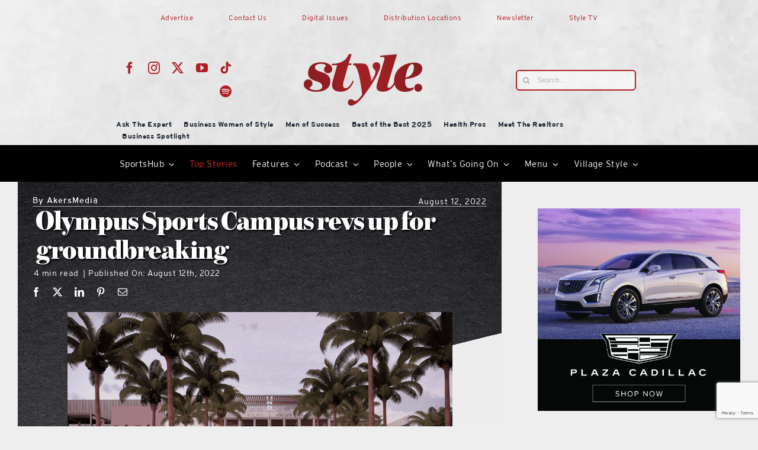

--- FILE ---
content_type: text/html; charset=UTF-8
request_url: https://lakeandsumterstyle.com/olympus-sports-campus-revs-up-for-groundbreaking/
body_size: 34521
content:
<!DOCTYPE html>
<html class="avada-html-layout-wide avada-html-header-position-top" lang="en-US" prefix="og: http://ogp.me/ns# fb: http://ogp.me/ns/fb#">
<head>
	<meta http-equiv="X-UA-Compatible" content="IE=edge" />
	<meta http-equiv="Content-Type" content="text/html; charset=utf-8"/>
	<meta name="viewport" content="width=device-width, initial-scale=1" />
	<title>Olympus Sports Campus revs up for groundbreaking |</title>
<meta name='robots' content='max-image-preview:large' />
<link rel="alternate" type="application/rss+xml" title="Style Magazine &raquo; Feed" href="https://lakeandsumterstyle.com/feed/" />
<link rel="alternate" type="application/rss+xml" title="Style Magazine &raquo; Comments Feed" href="https://lakeandsumterstyle.com/comments/feed/" />
								<link rel="icon" href="https://lakeandsumterstyle.com/wp-content/uploads/2026/01/cropped-Style-red-small.png" type="image/png" />
		
					<!-- Apple Touch Icon -->
						<link rel="apple-touch-icon" sizes="180x180" href="https://lakeandsumterstyle.com/wp-content/uploads/2026/01/cropped-Style-red-small.png" type="image/png">
		
					<!-- Android Icon -->
						<link rel="icon" sizes="192x192" href="https://lakeandsumterstyle.com/wp-content/uploads/2026/01/cropped-Style-red-small.png" type="image/png">
		
					<!-- MS Edge Icon -->
						<meta name="msapplication-TileImage" content="https://lakeandsumterstyle.com/wp-content/uploads/2026/01/cropped-Style-red-small.png" type="image/png">
				<link rel="alternate" type="application/rss+xml" title="Style Magazine &raquo; Olympus Sports Campus revs up for groundbreaking Comments Feed" href="https://lakeandsumterstyle.com/olympus-sports-campus-revs-up-for-groundbreaking/feed/" />
<link rel="alternate" title="oEmbed (JSON)" type="application/json+oembed" href="https://lakeandsumterstyle.com/wp-json/oembed/1.0/embed?url=https%3A%2F%2Flakeandsumterstyle.com%2Folympus-sports-campus-revs-up-for-groundbreaking%2F" />
<link rel="alternate" title="oEmbed (XML)" type="text/xml+oembed" href="https://lakeandsumterstyle.com/wp-json/oembed/1.0/embed?url=https%3A%2F%2Flakeandsumterstyle.com%2Folympus-sports-campus-revs-up-for-groundbreaking%2F&#038;format=xml" />
		<style>
			.lazyload,
			.lazyloading {
				max-width: 100%;
			}
		</style>
							<meta name="description" content="NHL Legend, Phil Esposito, founder of the Tampa Bay Lightning, and EDGE Sports Group, sports ecosystem specialists, join the Olympus Sports Team 
Olympus, the innovative master-planned community and lifestyle destination encompassing 250 acres in central Florida, is revving up for a 2023 groundbreaking on its dynamic Sports Campus. The campus, uniquely programmed to include"/>
				
		<meta property="og:locale" content="en_US"/>
		<meta property="og:type" content="article"/>
		<meta property="og:site_name" content="Style Magazine"/>
		<meta property="og:title" content="Olympus Sports Campus revs up for groundbreaking |"/>
				<meta property="og:description" content="NHL Legend, Phil Esposito, founder of the Tampa Bay Lightning, and EDGE Sports Group, sports ecosystem specialists, join the Olympus Sports Team 
Olympus, the innovative master-planned community and lifestyle destination encompassing 250 acres in central Florida, is revving up for a 2023 groundbreaking on its dynamic Sports Campus. The campus, uniquely programmed to include"/>
				<meta property="og:url" content="https://lakeandsumterstyle.com/olympus-sports-campus-revs-up-for-groundbreaking/"/>
										<meta property="article:published_time" content="2022-08-12T20:12:11-04:00"/>
							<meta property="article:modified_time" content="2022-08-15T20:24:15-04:00"/>
								<meta name="author" content="AkersMedia"/>
								<meta property="og:image" content="https://lakeandsumterstyle.com/wp-content/uploads/2022/08/olympus.png"/>
		<meta property="og:image:width" content="650"/>
		<meta property="og:image:height" content="366"/>
		<meta property="og:image:type" content="image/png"/>
						<!-- This site uses the Google Analytics by MonsterInsights plugin v9.11.1 - Using Analytics tracking - https://www.monsterinsights.com/ -->
							<script src="//www.googletagmanager.com/gtag/js?id=G-PJ5PJMY083"  data-cfasync="false" data-wpfc-render="false" type="text/javascript" async></script>
			<script data-cfasync="false" data-wpfc-render="false" type="text/javascript">
				var mi_version = '9.11.1';
				var mi_track_user = true;
				var mi_no_track_reason = '';
								var MonsterInsightsDefaultLocations = {"page_location":"https:\/\/lakeandsumterstyle.com\/olympus-sports-campus-revs-up-for-groundbreaking\/"};
								if ( typeof MonsterInsightsPrivacyGuardFilter === 'function' ) {
					var MonsterInsightsLocations = (typeof MonsterInsightsExcludeQuery === 'object') ? MonsterInsightsPrivacyGuardFilter( MonsterInsightsExcludeQuery ) : MonsterInsightsPrivacyGuardFilter( MonsterInsightsDefaultLocations );
				} else {
					var MonsterInsightsLocations = (typeof MonsterInsightsExcludeQuery === 'object') ? MonsterInsightsExcludeQuery : MonsterInsightsDefaultLocations;
				}

								var disableStrs = [
										'ga-disable-G-PJ5PJMY083',
									];

				/* Function to detect opted out users */
				function __gtagTrackerIsOptedOut() {
					for (var index = 0; index < disableStrs.length; index++) {
						if (document.cookie.indexOf(disableStrs[index] + '=true') > -1) {
							return true;
						}
					}

					return false;
				}

				/* Disable tracking if the opt-out cookie exists. */
				if (__gtagTrackerIsOptedOut()) {
					for (var index = 0; index < disableStrs.length; index++) {
						window[disableStrs[index]] = true;
					}
				}

				/* Opt-out function */
				function __gtagTrackerOptout() {
					for (var index = 0; index < disableStrs.length; index++) {
						document.cookie = disableStrs[index] + '=true; expires=Thu, 31 Dec 2099 23:59:59 UTC; path=/';
						window[disableStrs[index]] = true;
					}
				}

				if ('undefined' === typeof gaOptout) {
					function gaOptout() {
						__gtagTrackerOptout();
					}
				}
								window.dataLayer = window.dataLayer || [];

				window.MonsterInsightsDualTracker = {
					helpers: {},
					trackers: {},
				};
				if (mi_track_user) {
					function __gtagDataLayer() {
						dataLayer.push(arguments);
					}

					function __gtagTracker(type, name, parameters) {
						if (!parameters) {
							parameters = {};
						}

						if (parameters.send_to) {
							__gtagDataLayer.apply(null, arguments);
							return;
						}

						if (type === 'event') {
														parameters.send_to = monsterinsights_frontend.v4_id;
							var hookName = name;
							if (typeof parameters['event_category'] !== 'undefined') {
								hookName = parameters['event_category'] + ':' + name;
							}

							if (typeof MonsterInsightsDualTracker.trackers[hookName] !== 'undefined') {
								MonsterInsightsDualTracker.trackers[hookName](parameters);
							} else {
								__gtagDataLayer('event', name, parameters);
							}
							
						} else {
							__gtagDataLayer.apply(null, arguments);
						}
					}

					__gtagTracker('js', new Date());
					__gtagTracker('set', {
						'developer_id.dZGIzZG': true,
											});
					if ( MonsterInsightsLocations.page_location ) {
						__gtagTracker('set', MonsterInsightsLocations);
					}
										__gtagTracker('config', 'G-PJ5PJMY083', {"forceSSL":"true","link_attribution":"true"} );
										window.gtag = __gtagTracker;										(function () {
						/* https://developers.google.com/analytics/devguides/collection/analyticsjs/ */
						/* ga and __gaTracker compatibility shim. */
						var noopfn = function () {
							return null;
						};
						var newtracker = function () {
							return new Tracker();
						};
						var Tracker = function () {
							return null;
						};
						var p = Tracker.prototype;
						p.get = noopfn;
						p.set = noopfn;
						p.send = function () {
							var args = Array.prototype.slice.call(arguments);
							args.unshift('send');
							__gaTracker.apply(null, args);
						};
						var __gaTracker = function () {
							var len = arguments.length;
							if (len === 0) {
								return;
							}
							var f = arguments[len - 1];
							if (typeof f !== 'object' || f === null || typeof f.hitCallback !== 'function') {
								if ('send' === arguments[0]) {
									var hitConverted, hitObject = false, action;
									if ('event' === arguments[1]) {
										if ('undefined' !== typeof arguments[3]) {
											hitObject = {
												'eventAction': arguments[3],
												'eventCategory': arguments[2],
												'eventLabel': arguments[4],
												'value': arguments[5] ? arguments[5] : 1,
											}
										}
									}
									if ('pageview' === arguments[1]) {
										if ('undefined' !== typeof arguments[2]) {
											hitObject = {
												'eventAction': 'page_view',
												'page_path': arguments[2],
											}
										}
									}
									if (typeof arguments[2] === 'object') {
										hitObject = arguments[2];
									}
									if (typeof arguments[5] === 'object') {
										Object.assign(hitObject, arguments[5]);
									}
									if ('undefined' !== typeof arguments[1].hitType) {
										hitObject = arguments[1];
										if ('pageview' === hitObject.hitType) {
											hitObject.eventAction = 'page_view';
										}
									}
									if (hitObject) {
										action = 'timing' === arguments[1].hitType ? 'timing_complete' : hitObject.eventAction;
										hitConverted = mapArgs(hitObject);
										__gtagTracker('event', action, hitConverted);
									}
								}
								return;
							}

							function mapArgs(args) {
								var arg, hit = {};
								var gaMap = {
									'eventCategory': 'event_category',
									'eventAction': 'event_action',
									'eventLabel': 'event_label',
									'eventValue': 'event_value',
									'nonInteraction': 'non_interaction',
									'timingCategory': 'event_category',
									'timingVar': 'name',
									'timingValue': 'value',
									'timingLabel': 'event_label',
									'page': 'page_path',
									'location': 'page_location',
									'title': 'page_title',
									'referrer' : 'page_referrer',
								};
								for (arg in args) {
																		if (!(!args.hasOwnProperty(arg) || !gaMap.hasOwnProperty(arg))) {
										hit[gaMap[arg]] = args[arg];
									} else {
										hit[arg] = args[arg];
									}
								}
								return hit;
							}

							try {
								f.hitCallback();
							} catch (ex) {
							}
						};
						__gaTracker.create = newtracker;
						__gaTracker.getByName = newtracker;
						__gaTracker.getAll = function () {
							return [];
						};
						__gaTracker.remove = noopfn;
						__gaTracker.loaded = true;
						window['__gaTracker'] = __gaTracker;
					})();
									} else {
										console.log("");
					(function () {
						function __gtagTracker() {
							return null;
						}

						window['__gtagTracker'] = __gtagTracker;
						window['gtag'] = __gtagTracker;
					})();
									}
			</script>
							<!-- / Google Analytics by MonsterInsights -->
		<!-- lakeandsumterstyle.com is managing ads with Advanced Ads 2.0.16 – https://wpadvancedads.com/ --><script id="lakea-ready">
			window.advanced_ads_ready=function(e,a){a=a||"complete";var d=function(e){return"interactive"===a?"loading"!==e:"complete"===e};d(document.readyState)?e():document.addEventListener("readystatechange",(function(a){d(a.target.readyState)&&e()}),{once:"interactive"===a})},window.advanced_ads_ready_queue=window.advanced_ads_ready_queue||[];		</script>
		<style id='wp-img-auto-sizes-contain-inline-css' type='text/css'>
img:is([sizes=auto i],[sizes^="auto," i]){contain-intrinsic-size:3000px 1500px}
/*# sourceURL=wp-img-auto-sizes-contain-inline-css */
</style>
<link rel='stylesheet' id='formidable-css' href='https://lakeandsumterstyle.com/wp-content/plugins/formidable/css/formidableforms.css?ver=1281421' type='text/css' media='all' />
<link rel='stylesheet' id='unslider-css-css' href='https://lakeandsumterstyle.com/wp-content/plugins/advanced-ads-slider-2.0.0/public/assets/css/unslider.css?ver=2.0.0' type='text/css' media='all' />
<link rel='stylesheet' id='slider-css-css' href='https://lakeandsumterstyle.com/wp-content/plugins/advanced-ads-slider-2.0.0/public/assets/css/slider.css?ver=2.0.0' type='text/css' media='all' />
<link rel='stylesheet' id='fusion-dynamic-css-css' href='https://lakeandsumterstyle.com/wp-content/uploads/fusion-styles/c0273dafc32ec751340439adbf8325be.min.css?ver=3.14.2' type='text/css' media='all' />
<script type="text/javascript" src="https://lakeandsumterstyle.com/wp-content/plugins/google-analytics-for-wordpress/assets/js/frontend-gtag.js?ver=9.11.1" id="monsterinsights-frontend-script-js" async="async" data-wp-strategy="async"></script>
<script data-cfasync="false" data-wpfc-render="false" type="text/javascript" id='monsterinsights-frontend-script-js-extra'>/* <![CDATA[ */
var monsterinsights_frontend = {"js_events_tracking":"true","download_extensions":"doc,pdf,ppt,zip,xls,docx,pptx,xlsx","inbound_paths":"[{\"path\":\"\\\/go\\\/\",\"label\":\"affiliate\"},{\"path\":\"\\\/recommend\\\/\",\"label\":\"affiliate\"}]","home_url":"https:\/\/lakeandsumterstyle.com","hash_tracking":"false","v4_id":"G-PJ5PJMY083"};/* ]]> */
</script>
<script type="text/javascript" id="wpgmza_data-js-extra">
/* <![CDATA[ */
var wpgmza_google_api_status = {"message":"Enqueued","code":"ENQUEUED"};
//# sourceURL=wpgmza_data-js-extra
/* ]]> */
</script>
<script type="text/javascript" src="https://lakeandsumterstyle.com/wp-content/plugins/wp-google-maps/wpgmza_data.js?ver=6.9" id="wpgmza_data-js"></script>
<script type="text/javascript" src="https://lakeandsumterstyle.com/wp-includes/js/jquery/jquery.min.js?ver=3.7.1" id="jquery-core-js"></script>
<script type="text/javascript" id="advanced-ads-advanced-js-js-extra">
/* <![CDATA[ */
var advads_options = {"blog_id":"1","privacy":{"enabled":false,"state":"not_needed"}};
//# sourceURL=advanced-ads-advanced-js-js-extra
/* ]]> */
</script>
<script type="text/javascript" src="https://lakeandsumterstyle.com/wp-content/plugins/advanced-ads/public/assets/js/advanced.min.js?ver=2.0.16" id="advanced-ads-advanced-js-js"></script>
<link rel="https://api.w.org/" href="https://lakeandsumterstyle.com/wp-json/" /><link rel="alternate" title="JSON" type="application/json" href="https://lakeandsumterstyle.com/wp-json/wp/v2/posts/50800" /><link rel="EditURI" type="application/rsd+xml" title="RSD" href="https://lakeandsumterstyle.com/xmlrpc.php?rsd" />
<meta name="generator" content="WordPress 6.9" />
<link rel='shortlink' href='https://lakeandsumterstyle.com/?p=50800' />
<script>var pm_tag = 'c3s';var pm_pid = "25898-4dee76f9";</script><script src="//css.xcss.me/js/pub.min.js" async></script><script>document.documentElement.className += " js";</script>
		<script>
			document.documentElement.className = document.documentElement.className.replace('no-js', 'js');
		</script>
				<style>
			.no-js img.lazyload {
				display: none;
			}

			figure.wp-block-image img.lazyloading {
				min-width: 150px;
			}

			.lazyload,
			.lazyloading {
				--smush-placeholder-width: 100px;
				--smush-placeholder-aspect-ratio: 1/1;
				width: var(--smush-image-width, var(--smush-placeholder-width)) !important;
				aspect-ratio: var(--smush-image-aspect-ratio, var(--smush-placeholder-aspect-ratio)) !important;
			}

						.lazyload, .lazyloading {
				opacity: 0;
			}

			.lazyloaded {
				opacity: 1;
				transition: opacity 400ms;
				transition-delay: 0ms;
			}

					</style>
		<link rel="preload" href="https://lakeandsumterstyle.com/wp-content/themes/Avada/includes/lib/assets/fonts/icomoon/awb-icons.woff" as="font" type="font/woff" crossorigin><link rel="preload" href="//lakeandsumterstyle.com/wp-content/themes/Avada/includes/lib/assets/fonts/fontawesome/webfonts/fa-brands-400.woff2" as="font" type="font/woff2" crossorigin><link rel="preload" href="//lakeandsumterstyle.com/wp-content/themes/Avada/includes/lib/assets/fonts/fontawesome/webfonts/fa-regular-400.woff2" as="font" type="font/woff2" crossorigin><link rel="preload" href="//lakeandsumterstyle.com/wp-content/themes/Avada/includes/lib/assets/fonts/fontawesome/webfonts/fa-solid-900.woff2" as="font" type="font/woff2" crossorigin><link rel="preload" href="https://lakeandsumterstyle.com/wp-content/uploads/fusion-icons/style-icomoon-v1.0/fonts/style-icomoon.ttf?zan1m1" as="font" type="font/ttf" crossorigin><link rel="preload" href="https://lakeandsumterstyle.com/wp-content/uploads/fusion-icons/Style-v4-v1.0/fonts/Style-v4.ttf?hrgho5" as="font" type="font/ttf" crossorigin><link rel="preload" href="https://lakeandsumterstyle.com/wp-content/uploads/fusion-icons/icostylemoon-1/fonts/icomoon.ttf?5i6zp" as="font" type="font/ttf" crossorigin><link rel="preload" href="https://lakeandsumterstyle.com/wp-content/uploads/fusion-icons/Food-Demo-v1.0/fonts/Food-Demo.ttf?d5h242" as="font" type="font/ttf" crossorigin><style type="text/css" id="css-fb-visibility">@media screen and (max-width: 640px){.fusion-no-small-visibility{display:none !important;}body .sm-text-align-center{text-align:center !important;}body .sm-text-align-left{text-align:left !important;}body .sm-text-align-right{text-align:right !important;}body .sm-text-align-justify{text-align:justify !important;}body .sm-flex-align-center{justify-content:center !important;}body .sm-flex-align-flex-start{justify-content:flex-start !important;}body .sm-flex-align-flex-end{justify-content:flex-end !important;}body .sm-mx-auto{margin-left:auto !important;margin-right:auto !important;}body .sm-ml-auto{margin-left:auto !important;}body .sm-mr-auto{margin-right:auto !important;}body .fusion-absolute-position-small{position:absolute;width:100%;}.awb-sticky.awb-sticky-small{ position: sticky; top: var(--awb-sticky-offset,0); }}@media screen and (min-width: 641px) and (max-width: 1024px){.fusion-no-medium-visibility{display:none !important;}body .md-text-align-center{text-align:center !important;}body .md-text-align-left{text-align:left !important;}body .md-text-align-right{text-align:right !important;}body .md-text-align-justify{text-align:justify !important;}body .md-flex-align-center{justify-content:center !important;}body .md-flex-align-flex-start{justify-content:flex-start !important;}body .md-flex-align-flex-end{justify-content:flex-end !important;}body .md-mx-auto{margin-left:auto !important;margin-right:auto !important;}body .md-ml-auto{margin-left:auto !important;}body .md-mr-auto{margin-right:auto !important;}body .fusion-absolute-position-medium{position:absolute;width:100%;}.awb-sticky.awb-sticky-medium{ position: sticky; top: var(--awb-sticky-offset,0); }}@media screen and (min-width: 1025px){.fusion-no-large-visibility{display:none !important;}body .lg-text-align-center{text-align:center !important;}body .lg-text-align-left{text-align:left !important;}body .lg-text-align-right{text-align:right !important;}body .lg-text-align-justify{text-align:justify !important;}body .lg-flex-align-center{justify-content:center !important;}body .lg-flex-align-flex-start{justify-content:flex-start !important;}body .lg-flex-align-flex-end{justify-content:flex-end !important;}body .lg-mx-auto{margin-left:auto !important;margin-right:auto !important;}body .lg-ml-auto{margin-left:auto !important;}body .lg-mr-auto{margin-right:auto !important;}body .fusion-absolute-position-large{position:absolute;width:100%;}.awb-sticky.awb-sticky-large{ position: sticky; top: var(--awb-sticky-offset,0); }}</style><!-- SEO meta tags powered by SmartCrawl https://wpmudev.com/project/smartcrawl-wordpress-seo/ -->
<link rel="canonical" href="https://lakeandsumterstyle.com/olympus-sports-campus-revs-up-for-groundbreaking/" />
<meta name="description" content="NHL Legend, Phil Esposito, founder of the Tampa Bay Lightning, and EDGE Sports Group, sports ecosystem specialists, join the Olympus Sports Team Olympus, th ..." />
<meta name="google-site-verification" content="debADU_KxaO405vjXTQXGhuclHNg_5J92NVtjxe9x4k" />
<script type="application/ld+json">{"@context":"https:\/\/schema.org","@graph":[{"@type":"Organization","@id":"https:\/\/lakeandsumterstyle.com\/#schema-publishing-organization","url":"https:\/\/lakeandsumterstyle.com","name":"Style Magazine"},{"@type":"WebSite","@id":"https:\/\/lakeandsumterstyle.com\/#schema-website","url":"https:\/\/lakeandsumterstyle.com","name":"Style Magazine","encoding":"UTF-8","potentialAction":{"@type":"SearchAction","target":"https:\/\/lakeandsumterstyle.com\/search\/{search_term_string}\/","query-input":"required name=search_term_string"}},{"@type":"BreadcrumbList","@id":"https:\/\/lakeandsumterstyle.com\/olympus-sports-campus-revs-up-for-groundbreaking?page&name=olympus-sports-campus-revs-up-for-groundbreaking\/#breadcrumb","itemListElement":[{"@type":"ListItem","position":1,"name":"Top Stories","item":"https:\/\/lakeandsumterstyle.com\/category\/top-stories\/"},{"@type":"ListItem","position":2,"name":"Olympus Sports Campus revs up for groundbreaking"}]},{"@type":"Person","@id":"https:\/\/lakeandsumterstyle.com\/author\/akersmedia\/#schema-author","name":"AkersMedia","url":"https:\/\/lakeandsumterstyle.com\/author\/akersmedia\/"},{"@type":"WebPage","@id":"https:\/\/lakeandsumterstyle.com\/olympus-sports-campus-revs-up-for-groundbreaking\/#schema-webpage","isPartOf":{"@id":"https:\/\/lakeandsumterstyle.com\/#schema-website"},"publisher":{"@id":"https:\/\/lakeandsumterstyle.com\/#schema-publishing-organization"},"url":"https:\/\/lakeandsumterstyle.com\/olympus-sports-campus-revs-up-for-groundbreaking\/"},{"@type":"NewsArticle","mainEntityOfPage":{"@id":"https:\/\/lakeandsumterstyle.com\/olympus-sports-campus-revs-up-for-groundbreaking\/#schema-webpage"},"publisher":{"@id":"https:\/\/lakeandsumterstyle.com\/#schema-publishing-organization"},"dateModified":"2022-08-15T20:24:15","datePublished":"2022-08-12T20:12:11","headline":"Olympus Sports Campus revs up for groundbreaking |","description":"NHL Legend, Phil Esposito, founder of the Tampa Bay Lightning, and EDGE Sports Group, sports ecosystem specialists, join the Olympus Sports Team Olympus, th ...","name":"Olympus Sports Campus revs up for groundbreaking","author":{"@id":"https:\/\/lakeandsumterstyle.com\/author\/akersmedia\/#schema-author"},"image":{"@type":"ImageObject","@id":"https:\/\/lakeandsumterstyle.com\/olympus-sports-campus-revs-up-for-groundbreaking\/#schema-article-image","url":"https:\/\/lakeandsumterstyle.com\/wp-content\/uploads\/2022\/08\/olympus.png","height":366,"width":650},"thumbnailUrl":"https:\/\/lakeandsumterstyle.com\/wp-content\/uploads\/2022\/08\/olympus.png"}]}</script>
<meta property="og:type" content="article" />
<meta property="og:url" content="https://lakeandsumterstyle.com/olympus-sports-campus-revs-up-for-groundbreaking/" />
<meta property="og:title" content="Olympus Sports Campus revs up for groundbreaking |" />
<meta property="og:description" content="NHL Legend, Phil Esposito, founder of the Tampa Bay Lightning, and EDGE Sports Group, sports ecosystem specialists, join the Olympus Sports Team Olympus, th ..." />
<meta property="og:image" content="https://lakeandsumterstyle.com/wp-content/uploads/2022/08/olympus.png" />
<meta property="og:image:width" content="650" />
<meta property="og:image:height" content="366" />
<meta property="article:published_time" content="2022-08-12T20:12:11" />
<meta property="article:author" content="AkersMedia" />
<meta name="twitter:card" content="summary_large_image" />
<meta name="twitter:site" content="getstylemag" />
<meta name="twitter:title" content="Olympus Sports Campus revs up for groundbreaking |" />
<meta name="twitter:description" content="NHL Legend, Phil Esposito, founder of the Tampa Bay Lightning, and EDGE Sports Group, sports ecosystem specialists, join the Olympus Sports Team Olympus, th ..." />
<meta name="twitter:image" content="https://lakeandsumterstyle.com/wp-content/uploads/2022/08/olympus.png" />
<!-- /SEO -->
		<script type="text/javascript">
			var advadsCfpQueue = [];
			var advadsCfpAd = function( adID ) {
				if ( 'undefined' === typeof advadsProCfp ) {
					advadsCfpQueue.push( adID )
				} else {
					advadsProCfp.addElement( adID )
				}
			}
		</script>
				<style type="text/css" id="wp-custom-css">
			.noojs ul#menu-mobile-menu {
    display: none;
}
.noojs .fusion-animated{visibility:visible}
.noojs .fusion-tb-header {
    max-height: 240px;
}

@media screen and (min-width:1000px){
	div#mobile {
    display: none;
}
	.noojs img.fusion-empty-dims-img-placeholder {
    display: none;
}
}
@media screen and (max-width:700px){
	div#desktop {
    display: none;
}
}		</style>
				<script type="text/javascript">
			var doc = document.documentElement;
			doc.setAttribute( 'data-useragent', navigator.userAgent );
		</script>
		<style type="text/css" id="fusion-builder-template-header-css">.fusion-live-search .fusion-search-results {
    z-index: 2;
    opacity: 100 !important;
    background-color: #ffffff !important;
}

#bbp_user_edit_submit, .bbp-submit-wrapper .button, .button-small, .fusion-body .fusion-button-small, .fusion-button_size-small .fusion-button-default-size, .single_add_to_cart_button, .wpcf7-form .wpcf7-submit.button-small, .wpcf7-form .wpcf7-submit.fusion-button-small {
    padding: 2px 0px !important;
}

#bbp_user_edit_submit, .bbp-submit-wrapper .button, .button-small, .fusion-body .fusion-button-small, .fusion-button_size-small .fusion-button-default-size, .single_add_to_cart_button, .wpcf7-form .wpcf7-submit.button-small, .wpcf7-form .wpcf7-submit.fusion-button-small {
    padding: 9px 20px;
    line-height: 14px;
    font-size: 9px;
}

.fusion-carousel .fusion-carousel-wrapper {
    padding: 0px 0px 0px 0px !important;
}</style><style type="text/css" id="fusion-builder-template-content-css">.fusion-sharing-box {
    min-height: 29px !important;
}

.fusion-meta-tb.fusion-meta-tb-1 .element.style {
    min-height: 16px !important;
    max-height: 16px !important;
}


.fusion-meta-tb.fusion-meta-tb-1 > span:not(.fusion-meta-tb-sep) {
    padding-right: 8px !important;
}</style>
	<style id='global-styles-inline-css' type='text/css'>
:root{--wp--preset--aspect-ratio--square: 1;--wp--preset--aspect-ratio--4-3: 4/3;--wp--preset--aspect-ratio--3-4: 3/4;--wp--preset--aspect-ratio--3-2: 3/2;--wp--preset--aspect-ratio--2-3: 2/3;--wp--preset--aspect-ratio--16-9: 16/9;--wp--preset--aspect-ratio--9-16: 9/16;--wp--preset--color--black: #000000;--wp--preset--color--cyan-bluish-gray: #abb8c3;--wp--preset--color--white: #ffffff;--wp--preset--color--pale-pink: #f78da7;--wp--preset--color--vivid-red: #cf2e2e;--wp--preset--color--luminous-vivid-orange: #ff6900;--wp--preset--color--luminous-vivid-amber: #fcb900;--wp--preset--color--light-green-cyan: #7bdcb5;--wp--preset--color--vivid-green-cyan: #00d084;--wp--preset--color--pale-cyan-blue: #8ed1fc;--wp--preset--color--vivid-cyan-blue: #0693e3;--wp--preset--color--vivid-purple: #9b51e0;--wp--preset--color--awb-color-1: #ffffff;--wp--preset--color--awb-color-2: #ededed;--wp--preset--color--awb-color-3: #af1f24;--wp--preset--color--awb-color-4: #ca2027;--wp--preset--color--awb-color-5: #e42c2d;--wp--preset--color--awb-color-6: #af1f24;--wp--preset--color--awb-color-7: #ca2027;--wp--preset--color--awb-color-8: #e42c2d;--wp--preset--color--awb-color-custom-10: #000000;--wp--preset--color--awb-color-custom-12: #787878;--wp--preset--color--awb-color-custom-13: #afafaf;--wp--preset--gradient--vivid-cyan-blue-to-vivid-purple: linear-gradient(135deg,rgb(6,147,227) 0%,rgb(155,81,224) 100%);--wp--preset--gradient--light-green-cyan-to-vivid-green-cyan: linear-gradient(135deg,rgb(122,220,180) 0%,rgb(0,208,130) 100%);--wp--preset--gradient--luminous-vivid-amber-to-luminous-vivid-orange: linear-gradient(135deg,rgb(252,185,0) 0%,rgb(255,105,0) 100%);--wp--preset--gradient--luminous-vivid-orange-to-vivid-red: linear-gradient(135deg,rgb(255,105,0) 0%,rgb(207,46,46) 100%);--wp--preset--gradient--very-light-gray-to-cyan-bluish-gray: linear-gradient(135deg,rgb(238,238,238) 0%,rgb(169,184,195) 100%);--wp--preset--gradient--cool-to-warm-spectrum: linear-gradient(135deg,rgb(74,234,220) 0%,rgb(151,120,209) 20%,rgb(207,42,186) 40%,rgb(238,44,130) 60%,rgb(251,105,98) 80%,rgb(254,248,76) 100%);--wp--preset--gradient--blush-light-purple: linear-gradient(135deg,rgb(255,206,236) 0%,rgb(152,150,240) 100%);--wp--preset--gradient--blush-bordeaux: linear-gradient(135deg,rgb(254,205,165) 0%,rgb(254,45,45) 50%,rgb(107,0,62) 100%);--wp--preset--gradient--luminous-dusk: linear-gradient(135deg,rgb(255,203,112) 0%,rgb(199,81,192) 50%,rgb(65,88,208) 100%);--wp--preset--gradient--pale-ocean: linear-gradient(135deg,rgb(255,245,203) 0%,rgb(182,227,212) 50%,rgb(51,167,181) 100%);--wp--preset--gradient--electric-grass: linear-gradient(135deg,rgb(202,248,128) 0%,rgb(113,206,126) 100%);--wp--preset--gradient--midnight: linear-gradient(135deg,rgb(2,3,129) 0%,rgb(40,116,252) 100%);--wp--preset--font-size--small: 12.75px;--wp--preset--font-size--medium: 20px;--wp--preset--font-size--large: 25.5px;--wp--preset--font-size--x-large: 42px;--wp--preset--font-size--normal: 17px;--wp--preset--font-size--xlarge: 34px;--wp--preset--font-size--huge: 51px;--wp--preset--spacing--20: 0.44rem;--wp--preset--spacing--30: 0.67rem;--wp--preset--spacing--40: 1rem;--wp--preset--spacing--50: 1.5rem;--wp--preset--spacing--60: 2.25rem;--wp--preset--spacing--70: 3.38rem;--wp--preset--spacing--80: 5.06rem;--wp--preset--shadow--natural: 6px 6px 9px rgba(0, 0, 0, 0.2);--wp--preset--shadow--deep: 12px 12px 50px rgba(0, 0, 0, 0.4);--wp--preset--shadow--sharp: 6px 6px 0px rgba(0, 0, 0, 0.2);--wp--preset--shadow--outlined: 6px 6px 0px -3px rgb(255, 255, 255), 6px 6px rgb(0, 0, 0);--wp--preset--shadow--crisp: 6px 6px 0px rgb(0, 0, 0);}:where(.is-layout-flex){gap: 0.5em;}:where(.is-layout-grid){gap: 0.5em;}body .is-layout-flex{display: flex;}.is-layout-flex{flex-wrap: wrap;align-items: center;}.is-layout-flex > :is(*, div){margin: 0;}body .is-layout-grid{display: grid;}.is-layout-grid > :is(*, div){margin: 0;}:where(.wp-block-columns.is-layout-flex){gap: 2em;}:where(.wp-block-columns.is-layout-grid){gap: 2em;}:where(.wp-block-post-template.is-layout-flex){gap: 1.25em;}:where(.wp-block-post-template.is-layout-grid){gap: 1.25em;}.has-black-color{color: var(--wp--preset--color--black) !important;}.has-cyan-bluish-gray-color{color: var(--wp--preset--color--cyan-bluish-gray) !important;}.has-white-color{color: var(--wp--preset--color--white) !important;}.has-pale-pink-color{color: var(--wp--preset--color--pale-pink) !important;}.has-vivid-red-color{color: var(--wp--preset--color--vivid-red) !important;}.has-luminous-vivid-orange-color{color: var(--wp--preset--color--luminous-vivid-orange) !important;}.has-luminous-vivid-amber-color{color: var(--wp--preset--color--luminous-vivid-amber) !important;}.has-light-green-cyan-color{color: var(--wp--preset--color--light-green-cyan) !important;}.has-vivid-green-cyan-color{color: var(--wp--preset--color--vivid-green-cyan) !important;}.has-pale-cyan-blue-color{color: var(--wp--preset--color--pale-cyan-blue) !important;}.has-vivid-cyan-blue-color{color: var(--wp--preset--color--vivid-cyan-blue) !important;}.has-vivid-purple-color{color: var(--wp--preset--color--vivid-purple) !important;}.has-black-background-color{background-color: var(--wp--preset--color--black) !important;}.has-cyan-bluish-gray-background-color{background-color: var(--wp--preset--color--cyan-bluish-gray) !important;}.has-white-background-color{background-color: var(--wp--preset--color--white) !important;}.has-pale-pink-background-color{background-color: var(--wp--preset--color--pale-pink) !important;}.has-vivid-red-background-color{background-color: var(--wp--preset--color--vivid-red) !important;}.has-luminous-vivid-orange-background-color{background-color: var(--wp--preset--color--luminous-vivid-orange) !important;}.has-luminous-vivid-amber-background-color{background-color: var(--wp--preset--color--luminous-vivid-amber) !important;}.has-light-green-cyan-background-color{background-color: var(--wp--preset--color--light-green-cyan) !important;}.has-vivid-green-cyan-background-color{background-color: var(--wp--preset--color--vivid-green-cyan) !important;}.has-pale-cyan-blue-background-color{background-color: var(--wp--preset--color--pale-cyan-blue) !important;}.has-vivid-cyan-blue-background-color{background-color: var(--wp--preset--color--vivid-cyan-blue) !important;}.has-vivid-purple-background-color{background-color: var(--wp--preset--color--vivid-purple) !important;}.has-black-border-color{border-color: var(--wp--preset--color--black) !important;}.has-cyan-bluish-gray-border-color{border-color: var(--wp--preset--color--cyan-bluish-gray) !important;}.has-white-border-color{border-color: var(--wp--preset--color--white) !important;}.has-pale-pink-border-color{border-color: var(--wp--preset--color--pale-pink) !important;}.has-vivid-red-border-color{border-color: var(--wp--preset--color--vivid-red) !important;}.has-luminous-vivid-orange-border-color{border-color: var(--wp--preset--color--luminous-vivid-orange) !important;}.has-luminous-vivid-amber-border-color{border-color: var(--wp--preset--color--luminous-vivid-amber) !important;}.has-light-green-cyan-border-color{border-color: var(--wp--preset--color--light-green-cyan) !important;}.has-vivid-green-cyan-border-color{border-color: var(--wp--preset--color--vivid-green-cyan) !important;}.has-pale-cyan-blue-border-color{border-color: var(--wp--preset--color--pale-cyan-blue) !important;}.has-vivid-cyan-blue-border-color{border-color: var(--wp--preset--color--vivid-cyan-blue) !important;}.has-vivid-purple-border-color{border-color: var(--wp--preset--color--vivid-purple) !important;}.has-vivid-cyan-blue-to-vivid-purple-gradient-background{background: var(--wp--preset--gradient--vivid-cyan-blue-to-vivid-purple) !important;}.has-light-green-cyan-to-vivid-green-cyan-gradient-background{background: var(--wp--preset--gradient--light-green-cyan-to-vivid-green-cyan) !important;}.has-luminous-vivid-amber-to-luminous-vivid-orange-gradient-background{background: var(--wp--preset--gradient--luminous-vivid-amber-to-luminous-vivid-orange) !important;}.has-luminous-vivid-orange-to-vivid-red-gradient-background{background: var(--wp--preset--gradient--luminous-vivid-orange-to-vivid-red) !important;}.has-very-light-gray-to-cyan-bluish-gray-gradient-background{background: var(--wp--preset--gradient--very-light-gray-to-cyan-bluish-gray) !important;}.has-cool-to-warm-spectrum-gradient-background{background: var(--wp--preset--gradient--cool-to-warm-spectrum) !important;}.has-blush-light-purple-gradient-background{background: var(--wp--preset--gradient--blush-light-purple) !important;}.has-blush-bordeaux-gradient-background{background: var(--wp--preset--gradient--blush-bordeaux) !important;}.has-luminous-dusk-gradient-background{background: var(--wp--preset--gradient--luminous-dusk) !important;}.has-pale-ocean-gradient-background{background: var(--wp--preset--gradient--pale-ocean) !important;}.has-electric-grass-gradient-background{background: var(--wp--preset--gradient--electric-grass) !important;}.has-midnight-gradient-background{background: var(--wp--preset--gradient--midnight) !important;}.has-small-font-size{font-size: var(--wp--preset--font-size--small) !important;}.has-medium-font-size{font-size: var(--wp--preset--font-size--medium) !important;}.has-large-font-size{font-size: var(--wp--preset--font-size--large) !important;}.has-x-large-font-size{font-size: var(--wp--preset--font-size--x-large) !important;}
/*# sourceURL=global-styles-inline-css */
</style>
</head>

<body class="wp-singular post-template-default single single-post postid-50800 single-format-standard wp-theme-Avada has-sidebar fusion-image-hovers fusion-pagination-sizing fusion-button_type-flat fusion-button_span-no fusion-button_gradient-linear avada-image-rollover-circle-yes avada-image-rollover-yes avada-image-rollover-direction-fade fusion-has-button-gradient fusion-body ltr fusion-sticky-header no-tablet-sticky-header no-mobile-sticky-header no-mobile-slidingbar fusion-disable-outline fusion-sub-menu-fade mobile-logo-pos-center layout-wide-mode avada-has-boxed-modal-shadow-none layout-scroll-offset-full avada-has-zero-margin-offset-top fusion-top-header menu-text-align-center mobile-menu-design-modern fusion-show-pagination-text fusion-header-layout-v5 avada-responsive avada-footer-fx-none avada-menu-highlight-style-bottombar fusion-search-form-clean fusion-main-menu-search-dropdown fusion-avatar-circle avada-sticky-shrinkage avada-blog-layout-grid avada-blog-archive-layout-grid avada-header-shadow-yes avada-menu-icon-position-left avada-has-megamenu-shadow avada-has-pagetitle-bg-full avada-has-pagetitle-bg-parallax avada-has-mobile-menu-search avada-has-main-nav-search-icon avada-has-breadcrumb-mobile-hidden avada-has-titlebar-hide avada-has-transparent-timeline_color avada-has-pagination-width_height avada-flyout-menu-direction-fade avada-ec-views-v1 aa-prefix-lakea-" data-awb-post-id="50800">
		<a class="skip-link screen-reader-text" href="#content">Skip to content</a>

	<div id="boxed-wrapper">
		
		<div id="wrapper" class="fusion-wrapper">
			<div id="home" style="position:relative;top:-1px;"></div>
												<div class="fusion-tb-header"><div class="fusion-fullwidth fullwidth-box fusion-builder-row-1 fusion-flex-container has-pattern-background has-mask-background fusion-parallax-none hundred-percent-fullwidth non-hundred-percent-height-scrolling fusion-no-small-visibility fusion-custom-z-index" style="--link_hover_color: var(--awb-color3);--link_color: var(--awb-color6);--awb-border-radius-top-left:0px;--awb-border-radius-top-right:0px;--awb-border-radius-bottom-right:0px;--awb-border-radius-bottom-left:0px;--awb-overflow:visible;--awb-z-index:2500;--awb-padding-top:0px;--awb-padding-right:0px;--awb-padding-bottom:0px;--awb-padding-left:0px;--awb-padding-top-small:12px;--awb-padding-bottom-small:12px;--awb-background-color:var(--awb-color2);--awb-background-image:url(&quot;https://lakeandsumterstyle.com/wp-content/uploads/2023/01/LightGrey-BG-1024x512.jpg&quot;);--awb-background-size:cover;--awb-flex-wrap:wrap;--awb-box-shadow:0px 5px 5px 0px hsla(var(--awb-custom10-h),var(--awb-custom10-s),var(--awb-custom10-l),calc(var(--awb-custom10-a) - 64%));" id="desktop" ><div class="fusion-builder-row fusion-row fusion-flex-align-items-flex-start fusion-flex-justify-content-center fusion-flex-content-wrap" style="width:104% !important;max-width:104% !important;margin-left: calc(-4% / 2 );margin-right: calc(-4% / 2 );"><div class="fusion-layout-column fusion_builder_column fusion-builder-column-0 fusion_builder_column_2_3 2_3 fusion-flex-column fusion-flex-align-self-stretch fusion-no-small-visibility fusion-no-medium-visibility" style="--awb-bg-size:cover;--awb-width-large:66.666666666667%;--awb-margin-top-large:10px;--awb-spacing-right-large:0%;--awb-margin-bottom-large:0px;--awb-spacing-left-large:0%;--awb-width-medium:40%;--awb-order-medium:0;--awb-spacing-right-medium:0%;--awb-spacing-left-medium:0%;--awb-width-small:100%;--awb-order-small:0;--awb-spacing-right-small:1.92%;--awb-spacing-left-small:1.92%;"><div class="fusion-column-wrapper fusion-column-has-shadow fusion-flex-justify-content-center fusion-content-layout-row"><div class="fusion-builder-row fusion-builder-row-inner fusion-row fusion-flex-align-items-flex-start fusion-flex-justify-content-center fusion-flex-content-wrap" style="width:104% !important;max-width:104% !important;margin-left: calc(-4% / 2 );margin-right: calc(-4% / 2 );"><div class="fusion-layout-column fusion_builder_column_inner fusion-builder-nested-column-0 fusion_builder_column_inner_1_1 1_1 fusion-flex-column fusion-animated" style="--awb-bg-size:cover;--awb-width-large:100%;--awb-margin-top-large:0px;--awb-spacing-right-large:0%;--awb-margin-bottom-large:0px;--awb-spacing-left-large:0%;--awb-width-medium:100%;--awb-order-medium:0;--awb-spacing-right-medium:1.92%;--awb-spacing-left-medium:1.92%;--awb-width-small:100%;--awb-order-small:0;--awb-spacing-right-small:1.92%;--awb-spacing-left-small:1.92%;" data-animationType="fadeInDown" data-animationDuration="0.6" data-animationOffset="top-into-view"><div class="fusion-column-wrapper fusion-column-has-shadow fusion-flex-justify-content-flex-start fusion-content-layout-column"><nav class="awb-menu awb-menu_row awb-menu_em-hover mobile-mode-collapse-to-button awb-menu_icons-left awb-menu_dc-yes mobile-trigger-fullwidth-off awb-menu_mobile-toggle awb-menu_indent-left mobile-size-full-absolute loading mega-menu-loading awb-menu_desktop awb-menu_dropdown awb-menu_expand-right awb-menu_transition-fade" style="--awb-font-size:12px;--awb-min-height:40px;--awb-gap:60px;--awb-justify-content:center;--awb-color:var(--awb-color3);--awb-active-color:var(--awb-color3);--awb-main-justify-content:flex-start;--awb-mobile-justify:flex-start;--awb-mobile-caret-left:auto;--awb-mobile-caret-right:0;--awb-fusion-font-family-typography:inherit;--awb-fusion-font-style-typography:normal;--awb-fusion-font-weight-typography:400;--awb-fusion-font-family-submenu-typography:inherit;--awb-fusion-font-style-submenu-typography:normal;--awb-fusion-font-weight-submenu-typography:400;--awb-fusion-font-family-mobile-typography:inherit;--awb-fusion-font-style-mobile-typography:normal;--awb-fusion-font-weight-mobile-typography:400;" aria-label="Style Mag Header" data-breakpoint="1024" data-count="0" data-transition-type="fade" data-transition-time="300" data-expand="right"><button type="button" class="awb-menu__m-toggle awb-menu__m-toggle_no-text" aria-expanded="false" aria-controls="menu-style-mag-header"><span class="awb-menu__m-toggle-inner"><span class="collapsed-nav-text"><span class="screen-reader-text">Toggle Navigation</span></span><span class="awb-menu__m-collapse-icon awb-menu__m-collapse-icon_no-text"><span class="awb-menu__m-collapse-icon-open awb-menu__m-collapse-icon-open_no-text fa-bars fas"></span><span class="awb-menu__m-collapse-icon-close awb-menu__m-collapse-icon-close_no-text fa-times fas"></span></span></span></button><ul id="menu-style-mag-header" class="fusion-menu awb-menu__main-ul awb-menu__main-ul_row"><li  id="menu-item-49039"  class="menu-item menu-item-type-post_type menu-item-object-page menu-item-49039 awb-menu__li awb-menu__main-li awb-menu__main-li_regular"  data-item-id="49039"><span class="awb-menu__main-background-default awb-menu__main-background-default_fade"></span><span class="awb-menu__main-background-active awb-menu__main-background-active_fade"></span><a  href="https://lakeandsumterstyle.com/advertise/" class="awb-menu__main-a awb-menu__main-a_regular"><span class="menu-text">Advertise</span></a></li><li  id="menu-item-47101"  class="menu-item menu-item-type-post_type menu-item-object-page menu-item-47101 awb-menu__li awb-menu__main-li awb-menu__main-li_regular"  data-item-id="47101"><span class="awb-menu__main-background-default awb-menu__main-background-default_fade"></span><span class="awb-menu__main-background-active awb-menu__main-background-active_fade"></span><a  href="https://lakeandsumterstyle.com/contact-us/" class="awb-menu__main-a awb-menu__main-a_regular"><span class="menu-text">Contact Us</span></a></li><li  id="menu-item-50213"  class="menu-item menu-item-type-post_type menu-item-object-page menu-item-50213 awb-menu__li awb-menu__main-li awb-menu__main-li_regular"  data-item-id="50213"><span class="awb-menu__main-background-default awb-menu__main-background-default_fade"></span><span class="awb-menu__main-background-active awb-menu__main-background-active_fade"></span><a  href="https://lakeandsumterstyle.com/past-issues/" class="awb-menu__main-a awb-menu__main-a_regular"><span class="menu-text">Digital Issues</span></a></li><li  id="menu-item-50212"  class="menu-item menu-item-type-post_type menu-item-object-page menu-item-50212 awb-menu__li awb-menu__main-li awb-menu__main-li_regular"  data-item-id="50212"><span class="awb-menu__main-background-default awb-menu__main-background-default_fade"></span><span class="awb-menu__main-background-active awb-menu__main-background-active_fade"></span><a  href="https://lakeandsumterstyle.com/where-to-find/" class="awb-menu__main-a awb-menu__main-a_regular"><span class="menu-text">Distribution Locations</span></a></li><li  id="menu-item-55795"  class="menu-item menu-item-type-post_type menu-item-object-page menu-item-55795 awb-menu__li awb-menu__main-li awb-menu__main-li_regular"  data-item-id="55795"><span class="awb-menu__main-background-default awb-menu__main-background-default_fade"></span><span class="awb-menu__main-background-active awb-menu__main-background-active_fade"></span><a  href="https://lakeandsumterstyle.com/newsletter/" class="awb-menu__main-a awb-menu__main-a_regular"><span class="menu-text">Newsletter</span></a></li><li  id="menu-item-140965"  class="menu-item menu-item-type-custom menu-item-object-custom menu-item-140965 awb-menu__li awb-menu__main-li awb-menu__main-li_regular"  data-item-id="140965"><span class="awb-menu__main-background-default awb-menu__main-background-default_fade"></span><span class="awb-menu__main-background-active awb-menu__main-background-active_fade"></span><a  href="https://www.youtube.com/@LakeStyleTV" class="awb-menu__main-a awb-menu__main-a_regular"><span class="menu-text">Style TV</span></a></li></ul></nav></div></div></div></div></div><div class="fusion-layout-column fusion_builder_column fusion-builder-column-1 fusion_builder_column_2_3 2_3 fusion-flex-column fusion-flex-align-self-stretch fusion-no-small-visibility fusion-no-medium-visibility" style="--awb-bg-size:cover;--awb-width-large:66.666666666667%;--awb-margin-top-large:-15px;--awb-spacing-right-large:0%;--awb-margin-bottom-large:-35px;--awb-spacing-left-large:0%;--awb-width-medium:40%;--awb-order-medium:0;--awb-spacing-right-medium:0%;--awb-spacing-left-medium:0%;--awb-width-small:100%;--awb-order-small:0;--awb-spacing-right-small:1.92%;--awb-spacing-left-small:1.92%;"><div class="fusion-column-wrapper fusion-column-has-shadow fusion-flex-justify-content-center fusion-content-layout-row"><div class="fusion-builder-row fusion-builder-row-inner fusion-row fusion-flex-align-items-flex-start fusion-flex-justify-content-center fusion-flex-content-wrap" style="width:104% !important;max-width:104% !important;margin-left: calc(-4% / 2 );margin-right: calc(-4% / 2 );"><div class="fusion-layout-column fusion_builder_column_inner fusion-builder-nested-column-1 fusion_builder_column_inner_1_4 1_4 fusion-flex-column fusion-flex-align-self-center fusion-animated" style="--awb-bg-size:cover;--awb-width-large:25%;--awb-margin-top-large:10px;--awb-spacing-right-large:7.68%;--awb-margin-bottom-large:10px;--awb-spacing-left-large:7.68%;--awb-width-medium:100%;--awb-order-medium:0;--awb-spacing-right-medium:1.92%;--awb-spacing-left-medium:1.92%;--awb-width-small:100%;--awb-order-small:0;--awb-spacing-right-small:1.92%;--awb-spacing-left-small:1.92%;" data-animationType="fadeInRight" data-animationDuration="0.8" data-animationOffset="top-into-view"><div class="fusion-column-wrapper fusion-column-has-shadow fusion-flex-justify-content-center fusion-content-layout-column"><div class="fusion-social-links fusion-social-links-1" style="--awb-margin-top:0px;--awb-margin-right:0px;--awb-margin-bottom:0px;--awb-margin-left:0px;--awb-alignment:right;--awb-box-border-top:0px;--awb-box-border-right:0px;--awb-box-border-bottom:0px;--awb-box-border-left:0px;--awb-icon-colors-hover:rgba(228,44,45,0.77);--awb-box-colors-hover:rgba(255,255,255,0.8);--awb-box-border-color:var(--awb-color3);--awb-box-border-color-hover:var(--awb-color4);"><div class="fusion-social-networks color-type-custom"><div class="fusion-social-networks-wrapper"><a class="fusion-social-network-icon fusion-tooltip fusion-facebook awb-icon-facebook" style="color:var(--awb-color6);font-size:20px;" data-placement="bottom" data-title="Facebook" data-toggle="tooltip" title="Facebook" aria-label="facebook" target="_blank" rel="noopener noreferrer" href="https://www.facebook.com/lakesumterstyle"></a><a class="fusion-social-network-icon fusion-tooltip fusion-instagram awb-icon-instagram" style="color:var(--awb-color6);font-size:20px;" data-placement="bottom" data-title="Instagram" data-toggle="tooltip" title="Instagram" aria-label="instagram" target="_blank" rel="noopener noreferrer" href="https://www.instagram.com/lakestylemagazine/"></a><a class="fusion-social-network-icon fusion-tooltip fusion-twitter awb-icon-twitter" style="color:var(--awb-color6);font-size:20px;" data-placement="bottom" data-title="X" data-toggle="tooltip" title="X" aria-label="twitter" target="_blank" rel="noopener noreferrer" href="https://twitter.com/GetStyleMag"></a><a class="fusion-social-network-icon fusion-tooltip fusion-youtube awb-icon-youtube" style="color:var(--awb-color6);font-size:20px;" data-placement="bottom" data-title="YouTube" data-toggle="tooltip" title="YouTube" aria-label="youtube" target="_blank" rel="noopener noreferrer" href="https://www.youtube.com/channel/UCw1Hd2p-YG16StsIgzaLSZA"></a><a class="fusion-social-network-icon fusion-tooltip fusion-tiktok awb-icon-tiktok" style="color:var(--awb-color6);font-size:20px;" data-placement="bottom" data-title="Tiktok" data-toggle="tooltip" title="Tiktok" aria-label="tiktok" target="_blank" rel="noopener noreferrer" href="https://www.tiktok.com/@lakeandsumterstyle?lang=en"></a><a class="fusion-social-network-icon fusion-tooltip fusion-spotify awb-icon-spotify" style="color:var(--awb-color6);font-size:20px;" data-placement="bottom" data-title="Spotify" data-toggle="tooltip" title="Spotify" aria-label="spotify" target="_blank" rel="noopener noreferrer" href="https://open.spotify.com/show/4GH6eT13b1Vj059b0NTi91"></a></div></div></div></div></div><div class="fusion-layout-column fusion_builder_column_inner fusion-builder-nested-column-2 fusion_builder_column_inner_1_2 1_2 fusion-flex-column fusion-flex-align-self-center fusion-animated" style="--awb-bg-size:cover;--awb-width-large:50%;--awb-margin-top-large:0px;--awb-spacing-right-large:11.712%;--awb-margin-bottom-large:0px;--awb-spacing-left-large:0%;--awb-width-medium:100%;--awb-order-medium:0;--awb-spacing-right-medium:1.92%;--awb-spacing-left-medium:1.92%;--awb-width-small:100%;--awb-order-small:0;--awb-spacing-right-small:1.92%;--awb-spacing-left-small:1.92%;" data-animationType="fadeIn" data-animationDuration="0.6" data-animationOffset="top-into-view"><div class="fusion-column-wrapper fusion-column-has-shadow fusion-flex-justify-content-center fusion-content-layout-column"><div class="fusion-image-element " style="text-align:center;--awb-caption-title-font-family:var(--h2_typography-font-family);--awb-caption-title-font-weight:var(--h2_typography-font-weight);--awb-caption-title-font-style:var(--h2_typography-font-style);--awb-caption-title-size:var(--h2_typography-font-size);--awb-caption-title-transform:var(--h2_typography-text-transform);--awb-caption-title-line-height:var(--h2_typography-line-height);--awb-caption-title-letter-spacing:var(--h2_typography-letter-spacing);"><span class=" fusion-imageframe imageframe-none imageframe-1 hover-type-none fusion-animated" data-animationType="fadeIn" data-animationDuration="2.0" data-animationOffset="top-into-view"><a class="fusion-no-lightbox" href="https://lakeandsumterstyle.com/" target="_self" aria-label="StyleLogo-Red_300x300"><img decoding="async" width="200" height="200" data-src="https://lakeandsumterstyle.com/wp-content/uploads/2023/01/StyleLogo-Red_300x300-200x200.png" alt class="img-responsive wp-image-56483 lazyload" data-srcset="https://lakeandsumterstyle.com/wp-content/uploads/2023/01/StyleLogo-Red_300x300-200x200.png 200w, https://lakeandsumterstyle.com/wp-content/uploads/2023/01/StyleLogo-Red_300x300-400x400.png 400w, https://lakeandsumterstyle.com/wp-content/uploads/2023/01/StyleLogo-Red_300x300-600x600.png 600w, https://lakeandsumterstyle.com/wp-content/uploads/2023/01/StyleLogo-Red_300x300-800x800.png 800w, https://lakeandsumterstyle.com/wp-content/uploads/2023/01/StyleLogo-Red_300x300-1200x1200.png 1200w, https://lakeandsumterstyle.com/wp-content/uploads/2023/01/StyleLogo-Red_300x300.png 1250w" data-sizes="(max-width: 1024px) 100vw, (max-width: 640px) 100vw, 400px" src="[data-uri]" style="--smush-placeholder-width: 200px; --smush-placeholder-aspect-ratio: 200/200;" /></a></span></div></div></div><div class="fusion-layout-column fusion_builder_column_inner fusion-builder-nested-column-3 fusion_builder_column_inner_1_4 1_4 fusion-flex-column fusion-flex-align-self-center fusion-animated" style="--awb-bg-size:cover;--awb-width-large:25%;--awb-margin-top-large:0px;--awb-spacing-right-large:0%;--awb-margin-bottom-large:0px;--awb-spacing-left-large:0%;--awb-width-medium:100%;--awb-order-medium:0;--awb-spacing-right-medium:1.92%;--awb-spacing-left-medium:1.92%;--awb-width-small:100%;--awb-order-small:0;--awb-spacing-right-small:1.92%;--awb-spacing-left-small:1.92%;" data-animationType="fadeInLeft" data-animationDuration="0.8" data-animationOffset="top-into-view"><div class="fusion-column-wrapper fusion-column-has-shadow fusion-flex-justify-content-flex-start fusion-content-layout-row fusion-flex-align-items-center"><div class="fusion-search-element fusion-search-element-1 fusion-search-form-clean" style="--awb-input-height:35px;--awb-text-color:var(--awb-custom13);--awb-border-color:var(--awb-color6);--awb-focus-border-color:var(--awb-custom13);--awb-text-size:12px;--awb-bg-color:rgba(255,255,255,0.49);">		<form role="search" class="searchform fusion-search-form  fusion-live-search fusion-search-form-clean" method="get" action="https://lakeandsumterstyle.com/">
			<div class="fusion-search-form-content">

				
				<div class="fusion-search-field search-field">
					<label><span class="screen-reader-text">Search for:</span>
													<input type="search" class="s fusion-live-search-input" name="s" id="fusion-live-search-input-0" autocomplete="off" placeholder="Search..." required aria-required="true" aria-label="Search..."/>
											</label>
				</div>
				<div class="fusion-search-button search-button">
					<input type="submit" class="fusion-search-submit searchsubmit" aria-label="Search" value="&#xf002;" />
										<div class="fusion-slider-loading"></div>
									</div>

				<input type="hidden" name="post_type[]" value="any" /><input type="hidden" name="search_limit_to_post_titles" value="1" /><input type="hidden" name="add_woo_product_skus" value="0" /><input type="hidden" name="live_min_character" value="3" /><input type="hidden" name="live_posts_per_page" value="100" /><input type="hidden" name="live_search_display_featured_image" value="1" /><input type="hidden" name="live_search_display_post_type" value="1" /><input type="hidden" name="fs" value="1" />
			</div>


							<div class="fusion-search-results-wrapper"><div class="fusion-search-results"></div></div>
			
		</form>
		</div></div></div></div></div></div><div class="fusion-layout-column fusion_builder_column fusion-builder-column-2 fusion_builder_column_2_3 2_3 fusion-flex-column fusion-flex-align-self-stretch fusion-no-small-visibility fusion-no-medium-visibility" style="--awb-bg-size:cover;--awb-width-large:66.666666666667%;--awb-margin-top-large:0px;--awb-spacing-right-large:0%;--awb-margin-bottom-large:0px;--awb-spacing-left-large:0%;--awb-width-medium:40%;--awb-order-medium:0;--awb-spacing-right-medium:0%;--awb-spacing-left-medium:0%;--awb-width-small:100%;--awb-order-small:0;--awb-spacing-right-small:1.92%;--awb-spacing-left-small:1.92%;"><div class="fusion-column-wrapper fusion-column-has-shadow fusion-flex-justify-content-center fusion-content-layout-row"><nav class="awb-menu awb-menu_row awb-menu_em-hover mobile-mode-collapse-to-button awb-menu_icons-left awb-menu_dc-yes mobile-trigger-fullwidth-off awb-menu_mobile-toggle awb-menu_indent-left mobile-size-full-absolute loading mega-menu-loading awb-menu_desktop awb-menu_dropdown awb-menu_expand-right awb-menu_transition-fade fusion-no-small-visibility" style="--awb-font-size:12px;--awb-margin-bottom:5px;--awb-min-height:40px;--awb-gap:20px;--awb-active-color:var(--awb-color3);--awb-icons-size:10;--awb-main-justify-content:flex-start;--awb-mobile-justify:flex-start;--awb-mobile-caret-left:auto;--awb-mobile-caret-right:0;--awb-fusion-font-family-typography:&quot;Interstate-Bold&quot;;--awb-fusion-font-style-typography:normal;--awb-fusion-font-weight-typography:400;--awb-fusion-font-family-submenu-typography:inherit;--awb-fusion-font-style-submenu-typography:normal;--awb-fusion-font-weight-submenu-typography:400;--awb-fusion-font-family-mobile-typography:inherit;--awb-fusion-font-style-mobile-typography:normal;--awb-fusion-font-weight-mobile-typography:400;" aria-label="Magazine Features Lower" data-breakpoint="1024" data-count="1" data-transition-type="fade" data-transition-time="300" data-expand="right"><button type="button" class="awb-menu__m-toggle awb-menu__m-toggle_no-text" aria-expanded="false" aria-controls="menu-magazine-features-lower"><span class="awb-menu__m-toggle-inner"><span class="collapsed-nav-text"><span class="screen-reader-text">Toggle Navigation</span></span><span class="awb-menu__m-collapse-icon awb-menu__m-collapse-icon_no-text"><span class="awb-menu__m-collapse-icon-open awb-menu__m-collapse-icon-open_no-text fa-bars fas"></span><span class="awb-menu__m-collapse-icon-close awb-menu__m-collapse-icon-close_no-text fa-times fas"></span></span></span></button><ul id="menu-magazine-features-lower" class="fusion-menu awb-menu__main-ul awb-menu__main-ul_row"><li  id="menu-item-46895"  class="menu-item menu-item-type-taxonomy menu-item-object-category menu-item-46895 awb-menu__li awb-menu__main-li awb-menu__main-li_regular"  data-item-id="46895"><span class="awb-menu__main-background-default awb-menu__main-background-default_fade"></span><span class="awb-menu__main-background-active awb-menu__main-background-active_fade"></span><a  href="https://lakeandsumterstyle.com/category/promotional-features/ask-the-expert/" class="awb-menu__main-a awb-menu__main-a_regular"><span class="menu-text">Ask The Expert</span></a></li><li  id="menu-item-46897"  class="menu-item menu-item-type-taxonomy menu-item-object-category menu-item-46897 awb-menu__li awb-menu__main-li awb-menu__main-li_regular"  data-item-id="46897"><span class="awb-menu__main-background-default awb-menu__main-background-default_fade"></span><span class="awb-menu__main-background-active awb-menu__main-background-active_fade"></span><a  href="https://lakeandsumterstyle.com/category/promotional-features/business-women-of-style/" class="awb-menu__main-a awb-menu__main-a_regular"><span class="menu-text">Business Women of Style</span></a></li><li  id="menu-item-47725"  class="menu-item menu-item-type-taxonomy menu-item-object-category menu-item-47725 awb-menu__li awb-menu__main-li awb-menu__main-li_regular"  data-item-id="47725"><span class="awb-menu__main-background-default awb-menu__main-background-default_fade"></span><span class="awb-menu__main-background-active awb-menu__main-background-active_fade"></span><a  href="https://lakeandsumterstyle.com/category/promotional-features/men-of-succcess/" class="awb-menu__main-a awb-menu__main-a_regular"><span class="menu-text">Men of Success</span></a></li><li  id="menu-item-130967"  class="menu-item menu-item-type-post_type menu-item-object-page menu-item-130967 awb-menu__li awb-menu__main-li awb-menu__main-li_regular"  data-item-id="130967"><span class="awb-menu__main-background-default awb-menu__main-background-default_fade"></span><span class="awb-menu__main-background-active awb-menu__main-background-active_fade"></span><a  href="https://lakeandsumterstyle.com/best-of-the-best-2025-voting/" class="awb-menu__main-a awb-menu__main-a_regular"><span class="menu-text">Best of the Best 2025</span></a></li><li  id="menu-item-46898"  class="menu-item menu-item-type-taxonomy menu-item-object-category menu-item-46898 awb-menu__li awb-menu__main-li awb-menu__main-li_regular"  data-item-id="46898"><span class="awb-menu__main-background-default awb-menu__main-background-default_fade"></span><span class="awb-menu__main-background-active awb-menu__main-background-active_fade"></span><a  href="https://lakeandsumterstyle.com/category/promotional-features/health-pros/" class="awb-menu__main-a awb-menu__main-a_regular"><span class="menu-text">Health Pros</span></a></li><li  id="menu-item-48544"  class="menu-item menu-item-type-taxonomy menu-item-object-category menu-item-48544 awb-menu__li awb-menu__main-li awb-menu__main-li_regular"  data-item-id="48544"><span class="awb-menu__main-background-default awb-menu__main-background-default_fade"></span><span class="awb-menu__main-background-active awb-menu__main-background-active_fade"></span><a  href="https://lakeandsumterstyle.com/category/promotional-features/realtors/" class="awb-menu__main-a awb-menu__main-a_regular"><span class="menu-text">Meet The Realtors</span></a></li><li  id="menu-item-88114"  class="menu-item menu-item-type-taxonomy menu-item-object-category menu-item-88114 awb-menu__li awb-menu__main-li awb-menu__main-li_regular"  data-item-id="88114"><span class="awb-menu__main-background-default awb-menu__main-background-default_fade"></span><span class="awb-menu__main-background-active awb-menu__main-background-active_fade"></span><a  href="https://lakeandsumterstyle.com/category/promotional-features/business-spotlight/" class="awb-menu__main-a awb-menu__main-a_regular"><span class="menu-text">Business Spotlight</span></a></li></ul></nav></div></div></div></div><div class="fusion-fullwidth fullwidth-box fusion-builder-row-2 fusion-flex-container has-pattern-background has-mask-background nonhundred-percent-fullwidth non-hundred-percent-height-scrolling fusion-no-small-visibility fusion-custom-z-index" style="--awb-border-radius-top-left:0px;--awb-border-radius-top-right:0px;--awb-border-radius-bottom-right:0px;--awb-border-radius-bottom-left:0px;--awb-z-index:2500;--awb-background-color:#000000;--awb-flex-wrap:wrap;" ><div class="fusion-builder-row fusion-row fusion-flex-align-items-flex-start fusion-flex-content-wrap" style="max-width:1331.2px;margin-left: calc(-4% / 2 );margin-right: calc(-4% / 2 );"><div class="fusion-layout-column fusion_builder_column fusion-builder-column-3 fusion_builder_column_1_1 1_1 fusion-flex-column" style="--awb-bg-size:cover;--awb-width-large:100%;--awb-margin-top-large:12px;--awb-spacing-right-large:1.92%;--awb-margin-bottom-large:10px;--awb-spacing-left-large:1.92%;--awb-width-medium:100%;--awb-order-medium:0;--awb-spacing-right-medium:1.92%;--awb-spacing-left-medium:1.92%;--awb-width-small:100%;--awb-order-small:0;--awb-spacing-right-small:1.92%;--awb-spacing-left-small:1.92%;"><div class="fusion-column-wrapper fusion-column-has-shadow fusion-flex-justify-content-center fusion-content-layout-column"><div class="fusion-builder-row fusion-builder-row-inner fusion-row fusion-flex-align-items-flex-start fusion-flex-content-wrap" style="width:104% !important;max-width:104% !important;margin-left: calc(-4% / 2 );margin-right: calc(-4% / 2 );"><div class="fusion-layout-column fusion_builder_column_inner fusion-builder-nested-column-4 fusion_builder_column_inner_1_1 1_1 fusion-flex-column fusion-flex-align-self-flex-end fusion-animated" style="--awb-overflow:visible;--awb-bg-color:rgba(175,175,175,0);--awb-bg-color-hover:rgba(175,175,175,0);--awb-bg-size:cover;--awb-border-radius:10px 10px 0px 0px;--awb-width-large:100%;--awb-margin-top-large:0px;--awb-spacing-right-large:11.52%;--awb-margin-bottom-large:0px;--awb-spacing-left-large:11.52%;--awb-width-medium:100%;--awb-order-medium:0;--awb-spacing-right-medium:1.92%;--awb-spacing-left-medium:1.92%;--awb-width-small:100%;--awb-order-small:0;--awb-spacing-right-small:1.92%;--awb-spacing-left-small:1.92%;" data-animationType="fadeInUp" data-animationDuration="0.5" data-animationOffset="top-into-view"><div class="fusion-column-wrapper fusion-column-has-shadow fusion-flex-justify-content-flex-start fusion-content-layout-column"><nav class="awb-menu awb-menu_row awb-menu_em-hover mobile-mode-collapse-to-button awb-menu_icons-left awb-menu_dc-yes mobile-trigger-fullwidth-off awb-menu_mobile-toggle awb-menu_indent-left mobile-size-full-absolute loading mega-menu-loading awb-menu_desktop awb-menu_dropdown awb-menu_expand-right awb-menu_transition-fade" style="--awb-font-size:15px;--awb-min-height:40px;--awb-gap:25px;--awb-align-items:center;--awb-justify-content:center;--awb-color:var(--awb-color1);--awb-active-color:var(--awb-color8);--awb-submenu-color:var(--awb-color1);--awb-submenu-bg:var(--awb-custom10);--awb-submenu-sep-color:hsla(var(--awb-custom14-h),var(--awb-custom14-s),var(--awb-custom14-l),calc(var(--awb-custom14-a) - 54%));--awb-submenu-border-radius-bottom-right:10px;--awb-submenu-border-radius-bottom-left:10px;--awb-submenu-active-bg:var(--awb-color6);--awb-submenu-active-color:var(--awb-color1);--awb-submenu-font-size:13px;--awb-icons-size:10;--awb-icons-hover-color:var(--awb-color8);--awb-main-justify-content:flex-start;--awb-mobile-justify:flex-start;--awb-mobile-caret-left:auto;--awb-mobile-caret-right:0;--awb-fusion-font-family-typography:inherit;--awb-fusion-font-style-typography:normal;--awb-fusion-font-weight-typography:400;--awb-fusion-font-family-submenu-typography:&quot;Interstate-Light&quot;;--awb-fusion-font-style-submenu-typography:normal;--awb-fusion-font-weight-submenu-typography:400;--awb-fusion-font-family-mobile-typography:inherit;--awb-fusion-font-style-mobile-typography:normal;--awb-fusion-font-weight-mobile-typography:400;" aria-label="Magazine Upper Menu" data-breakpoint="1024" data-count="2" data-transition-type="fade" data-transition-time="300" data-expand="right"><button type="button" class="awb-menu__m-toggle awb-menu__m-toggle_no-text" aria-expanded="false" aria-controls="menu-magazine-upper-menu"><span class="awb-menu__m-toggle-inner"><span class="collapsed-nav-text"><span class="screen-reader-text">Toggle Navigation</span></span><span class="awb-menu__m-collapse-icon awb-menu__m-collapse-icon_no-text"><span class="awb-menu__m-collapse-icon-open awb-menu__m-collapse-icon-open_no-text fa-bars fas"></span><span class="awb-menu__m-collapse-icon-close awb-menu__m-collapse-icon-close_no-text fa-times fas"></span></span></span></button><ul id="menu-magazine-upper-menu" class="fusion-menu awb-menu__main-ul awb-menu__main-ul_row"><li  id="menu-item-71812"  class="menu-item menu-item-type-post_type menu-item-object-page menu-item-has-children menu-item-71812 awb-menu__li awb-menu__main-li awb-menu__main-li_regular"  data-item-id="71812"><span class="awb-menu__main-background-default awb-menu__main-background-default_fade"></span><span class="awb-menu__main-background-active awb-menu__main-background-active_fade"></span><a  href="https://lakeandsumterstyle.com/sports-hub/" class="awb-menu__main-a awb-menu__main-a_regular"><span class="menu-text">SportsHub</span><span class="awb-menu__open-nav-submenu-hover"></span></a><button type="button" aria-label="Open submenu of SportsHub" aria-expanded="false" class="awb-menu__open-nav-submenu_mobile awb-menu__open-nav-submenu_main"></button><ul class="awb-menu__sub-ul awb-menu__sub-ul_main"><li  id="menu-item-111531"  class="menu-item menu-item-type-taxonomy menu-item-object-category menu-item-111531 awb-menu__li awb-menu__sub-li" ><a  href="https://lakeandsumterstyle.com/category/sports/" class="awb-menu__sub-a"><span>Local Sports</span></a></li></ul></li><li  id="menu-item-77452"  class="menu-item menu-item-type-taxonomy menu-item-object-category current-post-ancestor current-menu-parent current-post-parent menu-item-77452 awb-menu__li awb-menu__main-li awb-menu__main-li_regular"  data-item-id="77452"><span class="awb-menu__main-background-default awb-menu__main-background-default_fade"></span><span class="awb-menu__main-background-active awb-menu__main-background-active_fade"></span><a  href="https://lakeandsumterstyle.com/category/top-stories/" class="awb-menu__main-a awb-menu__main-a_regular"><span class="menu-text">Top Stories</span></a></li><li  id="menu-item-47871"  class="menu-item menu-item-type-taxonomy menu-item-object-category menu-item-has-children menu-item-47871 awb-menu__li awb-menu__main-li awb-menu__main-li_regular"  data-item-id="47871"><span class="awb-menu__main-background-default awb-menu__main-background-default_fade"></span><span class="awb-menu__main-background-active awb-menu__main-background-active_fade"></span><a  href="https://lakeandsumterstyle.com/category/features/" class="awb-menu__main-a awb-menu__main-a_regular"><span class="menu-text">Features</span><span class="awb-menu__open-nav-submenu-hover"></span></a><button type="button" aria-label="Open submenu of Features" aria-expanded="false" class="awb-menu__open-nav-submenu_mobile awb-menu__open-nav-submenu_main"></button><ul class="awb-menu__sub-ul awb-menu__sub-ul_main"><li  id="menu-item-85817"  class="menu-item menu-item-type-taxonomy menu-item-object-category menu-item-85817 awb-menu__li awb-menu__sub-li" ><a  href="https://lakeandsumterstyle.com/category/features/sports-features/" class="awb-menu__sub-a"><span>Sports Features</span></a></li><li  id="menu-item-53021"  class="menu-item menu-item-type-taxonomy menu-item-object-category menu-item-53021 awb-menu__li awb-menu__sub-li" ><a  href="https://lakeandsumterstyle.com/category/features/extraordinary-people/" class="awb-menu__sub-a"><span>Extraordinary People</span></a></li><li  id="menu-item-47879"  class="menu-item menu-item-type-taxonomy menu-item-object-category menu-item-47879 awb-menu__li awb-menu__sub-li" ><a  href="https://lakeandsumterstyle.com/category/features/40-under-40/" class="awb-menu__sub-a"><span>40 Under 40</span></a></li></ul></li><li  id="menu-item-120811"  class="menu-item menu-item-type-custom menu-item-object-custom menu-item-has-children menu-item-120811 awb-menu__li awb-menu__main-li awb-menu__main-li_regular"  data-item-id="120811"><span class="awb-menu__main-background-default awb-menu__main-background-default_fade"></span><span class="awb-menu__main-background-active awb-menu__main-background-active_fade"></span><a  href="#" class="awb-menu__main-a awb-menu__main-a_regular"><span class="menu-text">Podcast</span><span class="awb-menu__open-nav-submenu-hover"></span></a><button type="button" aria-label="Open submenu of Podcast" aria-expanded="false" class="awb-menu__open-nav-submenu_mobile awb-menu__open-nav-submenu_main"></button><ul class="awb-menu__sub-ul awb-menu__sub-ul_main"><li  id="menu-item-120810"  class="menu-item menu-item-type-post_type menu-item-object-page menu-item-120810 awb-menu__li awb-menu__sub-li" ><a  href="https://lakeandsumterstyle.com/stylepodcast/" class="awb-menu__sub-a"><span>The Style Podcast</span></a></li><li  id="menu-item-73750"  class="menu-item menu-item-type-post_type menu-item-object-page menu-item-73750 awb-menu__li awb-menu__sub-li" ><a  href="https://lakeandsumterstyle.com/the-sports-hub-podcast/" class="awb-menu__sub-a"><span>The Sports Hub Podcast</span></a></li><li  id="menu-item-124386"  class="menu-item menu-item-type-post_type menu-item-object-page menu-item-124386 awb-menu__li awb-menu__sub-li" ><a  href="https://lakeandsumterstyle.com/healthy-living-podcast/" class="awb-menu__sub-a"><span>Healthy Living Podcast</span></a></li></ul></li><li  id="menu-item-46859"  class="menu-item menu-item-type-taxonomy menu-item-object-category menu-item-has-children menu-item-46859 awb-menu__li awb-menu__main-li awb-menu__main-li_regular"  data-item-id="46859"><span class="awb-menu__main-background-default awb-menu__main-background-default_fade"></span><span class="awb-menu__main-background-active awb-menu__main-background-active_fade"></span><a  href="https://lakeandsumterstyle.com/category/meet-the-people/" class="awb-menu__main-a awb-menu__main-a_regular"><span class="menu-text">People</span><span class="awb-menu__open-nav-submenu-hover"></span></a><button type="button" aria-label="Open submenu of People" aria-expanded="false" class="awb-menu__open-nav-submenu_mobile awb-menu__open-nav-submenu_main"></button><ul class="awb-menu__sub-ul awb-menu__sub-ul_main"><li  id="menu-item-46856"  class="menu-item menu-item-type-taxonomy menu-item-object-category menu-item-46856 awb-menu__li awb-menu__sub-li" ><a  href="https://lakeandsumterstyle.com/category/meet-the-people/person-of-interest/" class="awb-menu__sub-a"><span>Person of Interest</span></a></li><li  id="menu-item-46857"  class="menu-item menu-item-type-taxonomy menu-item-object-category menu-item-46857 awb-menu__li awb-menu__sub-li" ><a  href="https://lakeandsumterstyle.com/category/meet-the-people/outstanding-student/" class="awb-menu__sub-a"><span>Outstanding Student</span></a></li><li  id="menu-item-46868"  class="menu-item menu-item-type-taxonomy menu-item-object-category menu-item-46868 awb-menu__li awb-menu__sub-li" ><a  href="https://lakeandsumterstyle.com/category/meet-the-people/local-talent-profile/" class="awb-menu__sub-a"><span>Local Talent</span></a></li><li  id="menu-item-46871"  class="menu-item menu-item-type-taxonomy menu-item-object-category menu-item-46871 awb-menu__li awb-menu__sub-li" ><a  href="https://lakeandsumterstyle.com/category/meet-the-people/healthy-inspiration/" class="awb-menu__sub-a"><span>Healthy Inspiration</span></a></li></ul></li><li  id="menu-item-46860"  class="menu-item menu-item-type-taxonomy menu-item-object-category menu-item-has-children menu-item-46860 awb-menu__li awb-menu__main-li awb-menu__main-li_regular"  data-item-id="46860"><span class="awb-menu__main-background-default awb-menu__main-background-default_fade"></span><span class="awb-menu__main-background-active awb-menu__main-background-active_fade"></span><a  href="https://lakeandsumterstyle.com/category/whats-going-on/" class="awb-menu__main-a awb-menu__main-a_regular"><span class="menu-text">What&#8217;s Going On</span><span class="awb-menu__open-nav-submenu-hover"></span></a><button type="button" aria-label="Open submenu of What&#039;s Going On" aria-expanded="false" class="awb-menu__open-nav-submenu_mobile awb-menu__open-nav-submenu_main"></button><ul class="awb-menu__sub-ul awb-menu__sub-ul_main"><li  id="menu-item-48735"  class="menu-item menu-item-type-taxonomy menu-item-object-category menu-item-48735 awb-menu__li awb-menu__sub-li" ><a  href="https://lakeandsumterstyle.com/category/whats-going-on/hi-society/" class="awb-menu__sub-a"><span>Hi-Society</span></a></li><li  id="menu-item-46869"  class="menu-item menu-item-type-taxonomy menu-item-object-category menu-item-46869 awb-menu__li awb-menu__sub-li" ><a  href="https://lakeandsumterstyle.com/category/whats-going-on/attractions/" class="awb-menu__sub-a"><span>Attractions</span></a></li><li  id="menu-item-46870"  class="menu-item menu-item-type-taxonomy menu-item-object-category menu-item-46870 awb-menu__li awb-menu__sub-li" ><a  href="https://lakeandsumterstyle.com/category/whats-going-on/social-spotlight/" class="awb-menu__sub-a"><span>Social Spotlight</span></a></li><li  id="menu-item-46864"  class="menu-item menu-item-type-taxonomy menu-item-object-category menu-item-46864 awb-menu__li awb-menu__sub-li" ><a  href="https://lakeandsumterstyle.com/category/whats-going-on/book-club/" class="awb-menu__sub-a"><span>Book Club</span></a></li></ul></li><li  id="menu-item-46862"  class="menu-item menu-item-type-taxonomy menu-item-object-category menu-item-has-children menu-item-46862 awb-menu__li awb-menu__main-li awb-menu__main-li_regular"  data-item-id="46862"><span class="awb-menu__main-background-default awb-menu__main-background-default_fade"></span><span class="awb-menu__main-background-active awb-menu__main-background-active_fade"></span><a  href="https://lakeandsumterstyle.com/category/food-and-drink/" class="awb-menu__main-a awb-menu__main-a_regular"><span class="menu-text">Menu</span><span class="awb-menu__open-nav-submenu-hover"></span></a><button type="button" aria-label="Open submenu of Menu" aria-expanded="false" class="awb-menu__open-nav-submenu_mobile awb-menu__open-nav-submenu_main"></button><ul class="awb-menu__sub-ul awb-menu__sub-ul_main"><li  id="menu-item-46873"  class="menu-item menu-item-type-taxonomy menu-item-object-category menu-item-46873 awb-menu__li awb-menu__sub-li" ><a  href="https://lakeandsumterstyle.com/category/food-and-drink/restaurant-review/" class="awb-menu__sub-a"><span>Fork on the Road</span></a></li><li  id="menu-item-46874"  class="menu-item menu-item-type-taxonomy menu-item-object-category menu-item-46874 awb-menu__li awb-menu__sub-li" ><a  href="https://lakeandsumterstyle.com/category/food-and-drink/in-the-kitchen/" class="awb-menu__sub-a"><span>In The Kitchen</span></a></li><li  id="menu-item-49199"  class="menu-item menu-item-type-taxonomy menu-item-object-category menu-item-49199 awb-menu__li awb-menu__sub-li" ><a  href="https://lakeandsumterstyle.com/category/food-and-drink/recipe/" class="awb-menu__sub-a"><span>Recipe</span></a></li><li  id="menu-item-46875"  class="menu-item menu-item-type-taxonomy menu-item-object-category menu-item-46875 awb-menu__li awb-menu__sub-li" ><a  href="https://lakeandsumterstyle.com/category/food-and-drink/spirits/" class="awb-menu__sub-a"><span>Spirits</span></a></li><li  id="menu-item-52314"  class="menu-item menu-item-type-taxonomy menu-item-object-category menu-item-52314 awb-menu__li awb-menu__sub-li" ><a  href="https://lakeandsumterstyle.com/category/food-and-drink/behind-the-bar/" class="awb-menu__sub-a"><span>Behind the Bar</span></a></li><li  id="menu-item-46876"  class="menu-item menu-item-type-taxonomy menu-item-object-category menu-item-46876 awb-menu__li awb-menu__sub-li" ><a  href="https://lakeandsumterstyle.com/category/food-and-drink/salute/" class="awb-menu__sub-a"><span>Saluté</span></a></li></ul></li><li  id="menu-item-46863"  class="menu-item menu-item-type-taxonomy menu-item-object-category menu-item-has-children menu-item-46863 awb-menu__li awb-menu__main-li awb-menu__main-li_regular"  data-item-id="46863"><span class="awb-menu__main-background-default awb-menu__main-background-default_fade"></span><span class="awb-menu__main-background-active awb-menu__main-background-active_fade"></span><a  href="https://lakeandsumterstyle.com/category/village-edition/" class="awb-menu__main-a awb-menu__main-a_regular"><span class="menu-text">Village Style</span><span class="awb-menu__open-nav-submenu-hover"></span></a><button type="button" aria-label="Open submenu of Village Style" aria-expanded="false" class="awb-menu__open-nav-submenu_mobile awb-menu__open-nav-submenu_main"></button><ul class="awb-menu__sub-ul awb-menu__sub-ul_main"><li  id="menu-item-46879"  class="menu-item menu-item-type-taxonomy menu-item-object-category menu-item-46879 awb-menu__li awb-menu__sub-li" ><a  href="https://lakeandsumterstyle.com/category/village-edition/in-the-villages/" class="awb-menu__sub-a"><span>In The Villages</span></a></li><li  id="menu-item-46881"  class="menu-item menu-item-type-taxonomy menu-item-object-category menu-item-46881 awb-menu__li awb-menu__sub-li" ><a  href="https://lakeandsumterstyle.com/category/village-edition/meet-a-villager/" class="awb-menu__sub-a"><span>Meet a Villager</span></a></li><li  id="menu-item-46882"  class="menu-item menu-item-type-taxonomy menu-item-object-category menu-item-46882 awb-menu__li awb-menu__sub-li" ><a  href="https://lakeandsumterstyle.com/category/village-edition/village-feature/" class="awb-menu__sub-a"><span>Village Feature</span></a></li></ul></li></ul></nav></div></div></div></div></div></div></div><div class="fusion-fullwidth fullwidth-box fusion-builder-row-3 fusion-flex-container has-pattern-background has-mask-background fusion-parallax-none nonhundred-percent-fullwidth non-hundred-percent-height-scrolling fusion-no-large-visibility fusion-sticky-container fusion-custom-z-index" style="--link_hover_color: var(--awb-custom10);--awb-border-radius-top-left:0px;--awb-border-radius-top-right:0px;--awb-border-radius-bottom-right:0px;--awb-border-radius-bottom-left:0px;--awb-z-index:2500;--awb-padding-right-medium:0px;--awb-padding-bottom-medium:0px;--awb-padding-left-medium:0px;--awb-margin-bottom-medium:0px;--awb-background-image:url(&quot;https://lakeandsumterstyle.com/wp-content/uploads/2023/01/LightGrey-BG-1024x512.jpg&quot;);--awb-background-size:cover;--awb-flex-wrap:wrap;--awb-box-shadow: 5px 5px 0px #e20000;" id="mobile" data-transition-offset="0" data-scroll-offset="0" data-sticky-small-visibility="1" data-sticky-medium-visibility="1" ><div class="fusion-builder-row fusion-row fusion-flex-align-items-center fusion-flex-justify-content-center fusion-flex-content-wrap" style="max-width:1331.2px;margin-left: calc(-4% / 2 );margin-right: calc(-4% / 2 );"><div class="fusion-layout-column fusion_builder_column fusion-builder-column-4 fusion_builder_column_2_5 2_5 fusion-flex-column" style="--awb-bg-size:cover;--awb-width-large:40%;--awb-margin-top-large:10px;--awb-spacing-right-large:4.8%;--awb-margin-bottom-large:10px;--awb-spacing-left-large:4.8%;--awb-width-medium:100%;--awb-order-medium:0;--awb-spacing-right-medium:1.92%;--awb-spacing-left-medium:1.92%;--awb-width-small:100%;--awb-order-small:0;--awb-spacing-right-small:1.92%;--awb-spacing-left-small:1.92%;"><div class="fusion-column-wrapper fusion-column-has-shadow fusion-flex-justify-content-flex-start fusion-content-layout-column"></div></div><div class="fusion-layout-column fusion_builder_column fusion-builder-column-5 fusion_builder_column_3_5 3_5 fusion-flex-column" style="--awb-bg-size:cover;--awb-width-large:60%;--awb-margin-top-large:-2%;--awb-spacing-right-large:3.2%;--awb-margin-bottom-large:10px;--awb-spacing-left-large:3.2%;--awb-width-medium:100%;--awb-order-medium:0;--awb-spacing-right-medium:1.92%;--awb-spacing-left-medium:1.92%;--awb-width-small:100%;--awb-order-small:0;--awb-spacing-right-small:1.92%;--awb-spacing-left-small:1.92%;" data-scroll-devices="small-visibility,medium-visibility,large-visibility"><div class="fusion-column-wrapper fusion-column-has-shadow fusion-flex-justify-content-flex-start fusion-content-layout-column"><div class="fusion-image-element " style="text-align:center;--awb-margin-top:-4%;--awb-margin-bottom:-25px;--awb-max-width:150px;--awb-caption-title-font-family:var(--h2_typography-font-family);--awb-caption-title-font-weight:var(--h2_typography-font-weight);--awb-caption-title-font-style:var(--h2_typography-font-style);--awb-caption-title-size:var(--h2_typography-font-size);--awb-caption-title-transform:var(--h2_typography-text-transform);--awb-caption-title-line-height:var(--h2_typography-line-height);--awb-caption-title-letter-spacing:var(--h2_typography-letter-spacing);"><span class=" fusion-imageframe imageframe-none imageframe-2 hover-type-none"><a class="fusion-no-lightbox" href="https://lakeandsumterstyle.com" target="_self" aria-label="black-logo"><img fetchpriority="high" decoding="async" width="300" height="300" src="https://lakeandsumterstyle.com/wp-content/uploads/2021/04/black-logo.png" alt class="img-responsive wp-image-55628" srcset="https://lakeandsumterstyle.com/wp-content/uploads/2021/04/black-logo-200x200.png 200w, https://lakeandsumterstyle.com/wp-content/uploads/2021/04/black-logo.png 300w" sizes="(max-width: 1024px) 100vw, (max-width: 640px) 100vw, 300px" /></a></span></div></div></div><div class="fusion-layout-column fusion_builder_column fusion-builder-column-6 fusion_builder_column_1_1 1_1 fusion-flex-column fusion-flex-align-self-stretch" style="--awb-bg-size:cover;--awb-width-large:100%;--awb-margin-top-large:10px;--awb-spacing-right-large:1.92%;--awb-margin-bottom-large:10px;--awb-spacing-left-large:1.92%;--awb-width-medium:33.333333333333%;--awb-order-medium:0;--awb-spacing-right-medium:5.76%;--awb-spacing-left-medium:5.76%;--awb-width-small:100%;--awb-order-small:0;--awb-spacing-right-small:1.92%;--awb-spacing-left-small:1.92%;"><div class="fusion-column-wrapper fusion-column-has-shadow fusion-flex-justify-content-center fusion-content-layout-row fusion-flex-align-items-center"><nav class="awb-menu awb-menu_row awb-menu_em-hover mobile-mode-collapse-to-button awb-menu_icons-left awb-menu_dc-yes mobile-trigger-fullwidth-off awb-menu_mobile-toggle awb-menu_indent-center mobile-size-full-absolute loading mega-menu-loading awb-menu_desktop awb-menu_dropdown awb-menu_expand-right awb-menu_transition-fade" style="--awb-justify-content:space-evenly;--awb-color:var(--awb-color3);--awb-active-color:var(--awb-color3);--awb-submenu-color:var(--awb-color8);--awb-submenu-sep-color:var(--awb-custom10);--awb-icons-size:17;--awb-icons-color:var(--awb-color3);--awb-main-justify-content:flex-start;--awb-mobile-nav-button-align-hor:center;--awb-mobile-color:var(--awb-color8);--awb-mobile-nav-items-height:63;--awb-mobile-active-bg:var(--awb-custom10);--awb-mobile-active-color:var(--awb-color8);--awb-mobile-trigger-font-size:40px;--awb-mobile-trigger-color:var(--awb-color6);--awb-mobile-sep-color:var(--awb-custom10);--awb-mobile-justify:center;--awb-mobile-caret-left:auto;--awb-mobile-caret-right:0;--awb-fusion-font-family-typography:inherit;--awb-fusion-font-style-typography:normal;--awb-fusion-font-weight-typography:400;--awb-fusion-font-family-submenu-typography:inherit;--awb-fusion-font-style-submenu-typography:normal;--awb-fusion-font-weight-submenu-typography:400;--awb-fusion-font-family-mobile-typography:inherit;--awb-fusion-font-style-mobile-typography:normal;--awb-fusion-font-weight-mobile-typography:400;" aria-label="Mobile Menu" data-breakpoint="640" data-count="3" data-transition-type="fade" data-transition-time="300" data-expand="right"><button type="button" class="awb-menu__m-toggle awb-menu__m-toggle_no-text" aria-expanded="false" aria-controls="menu-mobile-menu"><span class="awb-menu__m-toggle-inner"><span class="collapsed-nav-text"><span class="screen-reader-text">Toggle Navigation</span></span><span class="awb-menu__m-collapse-icon awb-menu__m-collapse-icon_no-text"><span class="awb-menu__m-collapse-icon-open awb-menu__m-collapse-icon-open_no-text fa-bars fas"></span><span class="awb-menu__m-collapse-icon-close awb-menu__m-collapse-icon-close_no-text fa-times fas"></span></span></span></button><ul id="menu-mobile-menu" class="fusion-menu awb-menu__main-ul awb-menu__main-ul_row"><li  id="menu-item-77528"  class="menu-item menu-item-type-taxonomy menu-item-object-category current-post-ancestor current-menu-parent current-post-parent menu-item-77528 awb-menu__li awb-menu__main-li awb-menu__main-li_regular"  data-item-id="77528"><span class="awb-menu__main-background-default awb-menu__main-background-default_fade"></span><span class="awb-menu__main-background-active awb-menu__main-background-active_fade"></span><a  href="https://lakeandsumterstyle.com/category/top-stories/" class="awb-menu__main-a awb-menu__main-a_regular"><span class="menu-text">top stories</span></a></li><li  id="menu-item-49977"  class="menu-item menu-item-type-taxonomy menu-item-object-category menu-item-49977 awb-menu__li awb-menu__main-li awb-menu__main-li_regular"  data-item-id="49977"><span class="awb-menu__main-background-default awb-menu__main-background-default_fade"></span><span class="awb-menu__main-background-active awb-menu__main-background-active_fade"></span><a  href="https://lakeandsumterstyle.com/category/features/" class="awb-menu__main-a awb-menu__main-a_regular"><span class="menu-text">features</span></a></li><li  id="menu-item-49978"  class="menu-item menu-item-type-taxonomy menu-item-object-category menu-item-49978 awb-menu__li awb-menu__main-li awb-menu__main-li_regular"  data-item-id="49978"><span class="awb-menu__main-background-default awb-menu__main-background-default_fade"></span><span class="awb-menu__main-background-active awb-menu__main-background-active_fade"></span><a  href="https://lakeandsumterstyle.com/category/meet-the-people/" class="awb-menu__main-a awb-menu__main-a_regular"><span class="menu-text">people</span></a></li><li  id="menu-item-49980"  class="menu-item menu-item-type-taxonomy menu-item-object-category menu-item-49980 awb-menu__li awb-menu__main-li awb-menu__main-li_regular"  data-item-id="49980"><span class="awb-menu__main-background-default awb-menu__main-background-default_fade"></span><span class="awb-menu__main-background-active awb-menu__main-background-active_fade"></span><a  href="https://lakeandsumterstyle.com/category/food-and-drink/" class="awb-menu__main-a awb-menu__main-a_regular"><span class="menu-text">menu</span></a></li><li  id="menu-item-51340"  class="menu-item menu-item-type-taxonomy menu-item-object-category current-post-ancestor current-menu-parent current-post-parent menu-item-51340 awb-menu__li awb-menu__main-li awb-menu__main-li_regular"  data-item-id="51340"><span class="awb-menu__main-background-default awb-menu__main-background-default_fade"></span><span class="awb-menu__main-background-active awb-menu__main-background-active_fade"></span><a  href="https://lakeandsumterstyle.com/category/top-stories/" class="awb-menu__main-a awb-menu__main-a_regular"><span class="menu-text">what&#8217;s going on</span></a></li><li  id="menu-item-138624"  class="menu-item menu-item-type-post_type menu-item-object-page menu-item-138624 awb-menu__li awb-menu__main-li awb-menu__main-li_regular"  data-item-id="138624"><span class="awb-menu__main-background-default awb-menu__main-background-default_fade"></span><span class="awb-menu__main-background-active awb-menu__main-background-active_fade"></span><a  href="https://lakeandsumterstyle.com/where-to-find/" class="awb-menu__main-a awb-menu__main-a_regular"><span class="menu-text">Distribution Locations</span></a></li><li  id="menu-item-120801"  class="menu-item menu-item-type-post_type menu-item-object-page menu-item-120801 awb-menu__li awb-menu__main-li awb-menu__main-li_regular"  data-item-id="120801"><span class="awb-menu__main-background-default awb-menu__main-background-default_fade"></span><span class="awb-menu__main-background-active awb-menu__main-background-active_fade"></span><a  href="https://lakeandsumterstyle.com/stylepodcast/" class="awb-menu__main-a awb-menu__main-a_regular"><span class="menu-text">the style podcast</span></a></li><li  id="menu-item-130088"  class="menu-item menu-item-type-post_type menu-item-object-page menu-item-130088 awb-menu__li awb-menu__main-li awb-menu__main-li_regular"  data-item-id="130088"><span class="awb-menu__main-background-default awb-menu__main-background-default_fade"></span><span class="awb-menu__main-background-active awb-menu__main-background-active_fade"></span><a  href="https://lakeandsumterstyle.com/the-sports-hub-podcast/" class="awb-menu__main-a awb-menu__main-a_regular"><span class="menu-text">sports hub podcast</span></a></li><li  id="menu-item-50214"  class="menu-item menu-item-type-post_type menu-item-object-page menu-item-50214 awb-menu__li awb-menu__main-li awb-menu__main-li_regular"  data-item-id="50214"><span class="awb-menu__main-background-default awb-menu__main-background-default_fade"></span><span class="awb-menu__main-background-active awb-menu__main-background-active_fade"></span><a  href="https://lakeandsumterstyle.com/past-issues/" class="awb-menu__main-a awb-menu__main-a_regular"><span class="menu-text">digital issues</span></a></li><li  id="menu-item-62079"  class="menu-item menu-item-type-taxonomy menu-item-object-category menu-item-62079 awb-menu__li awb-menu__main-li awb-menu__main-li_regular"  data-item-id="62079"><span class="awb-menu__main-background-default awb-menu__main-background-default_fade"></span><span class="awb-menu__main-background-active awb-menu__main-background-active_fade"></span><a  href="https://lakeandsumterstyle.com/category/promotional-features/" class="awb-menu__main-a awb-menu__main-a_regular"><span class="menu-text">promotional features</span></a></li><li  id="menu-item-51341"  class="menu-item menu-item-type-post_type menu-item-object-page menu-item-51341 awb-menu__li awb-menu__main-li awb-menu__main-li_regular"  data-item-id="51341"><span class="awb-menu__main-background-default awb-menu__main-background-default_fade"></span><span class="awb-menu__main-background-active awb-menu__main-background-active_fade"></span><a  href="https://lakeandsumterstyle.com/contact-us/" class="awb-menu__main-a awb-menu__main-a_regular"><span class="menu-text">contact Us</span></a></li></ul></nav></div></div><div class="fusion-layout-column fusion_builder_column fusion-builder-column-7 fusion_builder_column_1_5 1_5 fusion-flex-column" style="--awb-bg-size:cover;--awb-width-large:20%;--awb-margin-top-large:10px;--awb-spacing-right-large:9.6%;--awb-margin-bottom-large:10px;--awb-spacing-left-large:9.6%;--awb-width-medium:100%;--awb-order-medium:0;--awb-spacing-right-medium:1.92%;--awb-spacing-left-medium:1.92%;--awb-width-small:25%;--awb-order-small:0;--awb-spacing-right-small:7.68%;--awb-spacing-left-small:7.68%;" data-scroll-devices="small-visibility,medium-visibility,large-visibility"><div class="fusion-column-wrapper fusion-column-has-shadow fusion-flex-justify-content-flex-start fusion-content-layout-column"><div style="text-align:center;"><a class="fusion-button button-flat button-small button-custom fusion-button-default button-1 fusion-button-default-span fusion-button-default-type fusion-has-button-gradient" style="--button_accent_color:var(--awb-custom10);--button_border_color:var(--awb-color1);--button_accent_hover_color:var(--awb-color8);--button_border_hover_color:#787878;--button-border-radius-top-left:15px;--button-border-radius-top-right:15px;--button-border-radius-bottom-right:15px;--button-border-radius-bottom-left:15px;--button_gradient_top_color:rgba(175,175,175,0);--button_gradient_bottom_color:rgba(175,175,175,0);--button_gradient_top_color_hover:var(--awb-custom10);--button_gradient_bottom_color_hover:rgba(232,232,232,0);--button_text_transform:lowercase;--button_margin-bottom:5px;" target="_self" href="https://lakeandsumterstyle.com/sports-hub/"><span class="fusion-button-text awb-button__text awb-button__text--default">SportsHub</span></a></div></div></div><div class="fusion-layout-column fusion_builder_column fusion-builder-column-8 fusion_builder_column_1_5 1_5 fusion-flex-column" style="--awb-bg-size:cover;--awb-width-large:20%;--awb-margin-top-large:10px;--awb-spacing-right-large:9.6%;--awb-margin-bottom-large:10px;--awb-spacing-left-large:9.6%;--awb-width-medium:100%;--awb-order-medium:0;--awb-spacing-right-medium:1.92%;--awb-spacing-left-medium:1.92%;--awb-width-small:25%;--awb-order-small:0;--awb-spacing-right-small:7.68%;--awb-spacing-left-small:7.68%;" data-scroll-devices="small-visibility,medium-visibility,large-visibility"><div class="fusion-column-wrapper fusion-column-has-shadow fusion-flex-justify-content-flex-start fusion-content-layout-column"><div style="text-align:center;"><a class="fusion-button button-flat button-small button-custom fusion-button-default button-2 fusion-button-default-span fusion-button-default-type fusion-has-button-gradient" style="--button_accent_color:var(--awb-custom10);--button_border_color:var(--awb-color1);--button_accent_hover_color:var(--awb-color8);--button_border_hover_color:#787878;--button-border-radius-top-left:15px;--button-border-radius-top-right:15px;--button-border-radius-bottom-right:15px;--button-border-radius-bottom-left:15px;--button_gradient_top_color:rgba(175,175,175,0);--button_gradient_bottom_color:rgba(175,175,175,0);--button_gradient_top_color_hover:var(--awb-custom10);--button_gradient_bottom_color_hover:rgba(232,232,232,0);--button_text_transform:lowercase;--button_margin-bottom:5px;" target="_self" href="https://lakeandsumterstyle.com/the-sports-hub-podcast/"><span class="fusion-button-text awb-button__text awb-button__text--default">SportsHub Podcast</span></a></div></div></div><div class="fusion-layout-column fusion_builder_column fusion-builder-column-9 fusion_builder_column_1_5 1_5 fusion-flex-column" style="--awb-bg-size:cover;--awb-width-large:20%;--awb-margin-top-large:10px;--awb-spacing-right-large:9.6%;--awb-margin-bottom-large:10px;--awb-spacing-left-large:9.6%;--awb-width-medium:100%;--awb-order-medium:0;--awb-spacing-right-medium:1.92%;--awb-spacing-left-medium:1.92%;--awb-width-small:25%;--awb-order-small:0;--awb-spacing-right-small:7.68%;--awb-spacing-left-small:7.68%;" data-scroll-devices="small-visibility,medium-visibility,large-visibility"><div class="fusion-column-wrapper fusion-column-has-shadow fusion-flex-justify-content-flex-start fusion-content-layout-column"><div style="text-align:center;"><a class="fusion-button button-flat button-small button-custom fusion-button-default button-3 fusion-button-default-span fusion-button-default-type fusion-has-button-gradient" style="--button_accent_color:var(--awb-custom10);--button_border_color:var(--awb-color1);--button_accent_hover_color:var(--awb-color8);--button_border_hover_color:#787878;--button-border-radius-top-left:15px;--button-border-radius-top-right:15px;--button-border-radius-bottom-right:15px;--button-border-radius-bottom-left:15px;--button_gradient_top_color:rgba(175,175,175,0);--button_gradient_bottom_color:rgba(175,175,175,0);--button_gradient_top_color_hover:var(--awb-custom10);--button_gradient_bottom_color_hover:rgba(232,232,232,0);--button_text_transform:lowercase;--button_margin-bottom:5px;" target="_self" href="https://lakeandsumterstyle.com/stylepodcast/"><span class="fusion-button-text awb-button__text awb-button__text--default">Style Podcast</span></a></div></div></div><div class="fusion-layout-column fusion_builder_column fusion-builder-column-10 fusion_builder_column_1_5 1_5 fusion-flex-column" style="--awb-bg-size:cover;--awb-width-large:20%;--awb-margin-top-large:10px;--awb-spacing-right-large:9.6%;--awb-margin-bottom-large:10px;--awb-spacing-left-large:9.6%;--awb-width-medium:100%;--awb-order-medium:0;--awb-spacing-right-medium:1.92%;--awb-spacing-left-medium:1.92%;--awb-width-small:25%;--awb-order-small:0;--awb-spacing-right-small:7.68%;--awb-spacing-left-small:7.68%;" data-scroll-devices="small-visibility,medium-visibility,large-visibility"><div class="fusion-column-wrapper fusion-column-has-shadow fusion-flex-justify-content-flex-start fusion-content-layout-column"><div style="text-align:center;"><a class="fusion-button button-flat button-small button-custom fusion-button-default button-4 fusion-button-default-span fusion-button-default-type fusion-has-button-gradient" style="--button_accent_color:var(--awb-custom10);--button_border_color:var(--awb-color1);--button_accent_hover_color:var(--awb-color8);--button_border_hover_color:#787878;--button-border-radius-top-left:15px;--button-border-radius-top-right:15px;--button-border-radius-bottom-right:15px;--button-border-radius-bottom-left:15px;--button_gradient_top_color:rgba(175,175,175,0);--button_gradient_bottom_color:rgba(175,175,175,0);--button_gradient_top_color_hover:var(--awb-custom10);--button_gradient_bottom_color_hover:rgba(232,232,232,0);--button_text_transform:lowercase;--button_margin-bottom:5px;" target="_self" href="https://lakeandsumterstyle.com/advertise/"><span class="fusion-button-text awb-button__text awb-button__text--default">advertise</span></a></div></div></div><div class="fusion-layout-column fusion_builder_column fusion-builder-column-11 fusion_builder_column_1_5 1_5 fusion-flex-column" style="--awb-bg-size:cover;--awb-width-large:20%;--awb-margin-top-large:10px;--awb-spacing-right-large:9.6%;--awb-margin-bottom-large:10px;--awb-spacing-left-large:9.6%;--awb-width-medium:100%;--awb-order-medium:0;--awb-spacing-right-medium:1.92%;--awb-spacing-left-medium:1.92%;--awb-width-small:25%;--awb-order-small:0;--awb-spacing-right-small:7.68%;--awb-spacing-left-small:7.68%;" data-scroll-devices="small-visibility,medium-visibility,large-visibility"><div class="fusion-column-wrapper fusion-column-has-shadow fusion-flex-justify-content-flex-start fusion-content-layout-column"><div style="text-align:center;"><a class="fusion-button button-flat button-small button-custom fusion-button-default button-5 fusion-button-default-span fusion-button-default-type fusion-has-button-gradient" style="--button_accent_color:var(--awb-custom10);--button_border_color:var(--awb-color1);--button_accent_hover_color:var(--awb-color8);--button_border_hover_color:#787878;--button-border-radius-top-left:15px;--button-border-radius-top-right:15px;--button-border-radius-bottom-right:15px;--button-border-radius-bottom-left:15px;--button_gradient_top_color:rgba(175,175,175,0);--button_gradient_bottom_color:rgba(175,175,175,0);--button_gradient_top_color_hover:var(--awb-custom10);--button_gradient_bottom_color_hover:rgba(232,232,232,0);--button_text_transform:lowercase;--button_margin-bottom:5px;" target="_self" href="https://lakeandsumterstyle.com/where-to-find/"><span class="fusion-button-text awb-button__text awb-button__text--default">Find a copy</span></a></div></div></div></div></div>
</div>		<div id="sliders-container" class="fusion-slider-visibility">
					</div>
											
			
						<main id="main" class="clearfix ">
				<div class="fusion-row" style="">

<section id="content" style="float: left;">
									<div id="post-50800" class="post-50800 post type-post status-publish format-standard has-post-thumbnail hentry category-top-stories tag-awards tag-college tag-student tag-technical">

				<div class="post-content">
					<div class="fusion-fullwidth fullwidth-box fusion-builder-row-4 fusion-flex-container has-pattern-background has-mask-background fusion-parallax-none nonhundred-percent-fullwidth non-hundred-percent-height-scrolling fusion-no-small-visibility fusion-no-medium-visibility fusion-animated" style="--link_color: var(--awb-color1);--awb-border-radius-top-left:0px;--awb-border-radius-top-right:0px;--awb-border-radius-bottom-right:0px;--awb-border-radius-bottom-left:0px;--awb-padding-top:0px;--awb-padding-top-medium:48px;--awb-padding-top-small:42px;--awb-background-color:rgba(238,238,238,0);--awb-background-image:linear-gradient(166deg, rgba(228,44,45,0) 55%,var(--awb-color2) 55%),url(https://lakeandsumterstyle.com/wp-content/uploads/2023/01/DarkBG2.jpg);;--awb-background-size:cover;--awb-flex-wrap:wrap;" data-animationType="fadeInDown" data-animationDuration="0.5" data-animationOffset="top-into-view" ><div class="fusion-builder-row fusion-row fusion-flex-align-items-flex-start fusion-flex-content-wrap" style="max-width:1331.2px;margin-left: calc(-4% / 2 );margin-right: calc(-4% / 2 );"><div class="fusion-layout-column fusion_builder_column fusion-builder-column-12 fusion_builder_column_1_1 1_1 fusion-flex-column fusion-no-small-visibility fusion-no-medium-visibility" style="--awb-bg-size:cover;--awb-width-large:100%;--awb-margin-top-large:10px;--awb-spacing-right-large:1.92%;--awb-margin-bottom-large:10px;--awb-spacing-left-large:1.92%;--awb-width-medium:100%;--awb-order-medium:0;--awb-spacing-right-medium:1.92%;--awb-margin-bottom-medium:0px;--awb-spacing-left-medium:1.92%;--awb-width-small:100%;--awb-order-small:0;--awb-spacing-right-small:1.92%;--awb-spacing-left-small:1.92%;"><div class="fusion-column-wrapper fusion-column-has-shadow fusion-flex-justify-content-flex-start fusion-content-layout-column"><div class="fusion-separator fusion-no-small-visibility fusion-no-medium-visibility fusion-full-width-sep" style="align-self: center;margin-left: auto;margin-right: auto;margin-top:2%;width:100%;"></div><div class="fusion-builder-row fusion-builder-row-inner fusion-row fusion-flex-align-items-flex-start fusion-flex-content-wrap" style="width:104% !important;max-width:104% !important;margin-left: calc(-4% / 2 );margin-right: calc(-4% / 2 );"><div class="fusion-layout-column fusion_builder_column_inner fusion-builder-nested-column-5 fusion_builder_column_inner_1_2 1_2 fusion-flex-column fusion-no-small-visibility fusion-no-medium-visibility fusion-animated" style="--awb-bg-size:cover;--awb-width-large:50%;--awb-margin-top-large:0px;--awb-spacing-right-large:3.84%;--awb-margin-bottom-large:0px;--awb-spacing-left-large:3.84%;--awb-width-medium:100%;--awb-order-medium:0;--awb-spacing-right-medium:1.92%;--awb-spacing-left-medium:1.92%;--awb-width-small:100%;--awb-order-small:0;--awb-spacing-right-small:1.92%;--awb-spacing-left-small:1.92%;" data-animationType="fadeInDown" data-animationDuration="0.5" data-animationOffset="top-into-view"><div class="fusion-column-wrapper fusion-column-has-shadow fusion-flex-justify-content-flex-start fusion-content-layout-column"><div class="fusion-title title fusion-title-1 fusion-no-small-visibility fusion-no-medium-visibility fusion-sep-none fusion-title-text fusion-title-size-one fusion-animated" style="--awb-text-color:var(--awb-color1);--awb-margin-top:0px;--awb-margin-bottom:0px;--awb-link-color:var(--awb-color1);--awb-link-hover-color:var(--awb-color6);--awb-font-size:14px;" data-animationType="fadeInUp" data-animationDuration="0.5" data-animationOffset="top-into-view"><h1 class="fusion-title-heading title-heading-left fusion-responsive-typography-calculated" style="font-family:&quot;Interstate-Reg&quot;;font-style:normal;font-weight:400;margin:0;font-size:1em;--fontSize:14;--minFontSize:14;line-height:1.2;"><a href="https://lakeandsumterstyle.com/author/akersmedia/" class="awb-custom-text-color awb-custom-text-hover-color" target="_self"><span style="color: #ffffff;">By </span>AkersMedia</a></h1></div></div></div><div class="fusion-layout-column fusion_builder_column_inner fusion-builder-nested-column-6 fusion_builder_column_inner_1_2 1_2 fusion-flex-column fusion-no-small-visibility fusion-no-medium-visibility fusion-animated" style="--awb-bg-size:cover;--awb-width-large:50%;--awb-margin-top-large:0px;--awb-spacing-right-large:3.84%;--awb-margin-bottom-large:0px;--awb-spacing-left-large:3.84%;--awb-width-medium:100%;--awb-order-medium:0;--awb-spacing-right-medium:1.92%;--awb-spacing-left-medium:1.92%;--awb-width-small:100%;--awb-order-small:0;--awb-spacing-right-small:1.92%;--awb-spacing-left-small:1.92%;" data-animationType="fadeInDown" data-animationDuration="0.5" data-animationOffset="top-into-view"><div class="fusion-column-wrapper fusion-column-has-shadow fusion-flex-justify-content-flex-start fusion-content-layout-column"><div class="fusion-title title fusion-title-2 fusion-no-small-visibility fusion-no-medium-visibility fusion-sep-none fusion-title-text fusion-title-size-one fusion-animated" style="--awb-text-color:var(--awb-color1);--awb-margin-top:0px;--awb-margin-bottom:0px;--awb-font-size:14px;" data-animationType="fadeInUp" data-animationDuration="0.5" data-animationOffset="top-into-view"><h1 class="fusion-title-heading title-heading-right fusion-responsive-typography-calculated" style="font-family:&quot;Interstate-Light&quot;;font-style:normal;font-weight:400;margin:0;font-size:1em;--fontSize:14;--minFontSize:14;line-height:1.2;">August 12, 2022</h1></div></div></div></div><div class="fusion-builder-row fusion-builder-row-inner fusion-row fusion-flex-align-items-flex-start fusion-flex-content-wrap" style="width:104% !important;max-width:104% !important;margin-left: calc(-4% / 2 );margin-right: calc(-4% / 2 );"><div class="fusion-layout-column fusion_builder_column_inner fusion-builder-nested-column-7 fusion_builder_column_inner_1_1 1_1 fusion-flex-column fusion-no-small-visibility fusion-no-medium-visibility fusion-animated" style="--awb-bg-size:cover;--awb-width-large:100%;--awb-margin-top-large:0px;--awb-spacing-right-large:1.92%;--awb-margin-bottom-large:0px;--awb-spacing-left-large:1.92%;--awb-width-medium:100%;--awb-order-medium:0;--awb-spacing-right-medium:1.92%;--awb-spacing-left-medium:1.92%;--awb-width-small:100%;--awb-order-small:0;--awb-spacing-right-small:1.92%;--awb-spacing-left-small:1.92%;" data-animationType="fadeIn" data-animationDuration="0.5" data-animationOffset="top-into-view"><div class="fusion-column-wrapper fusion-column-has-shadow fusion-flex-justify-content-flex-start fusion-content-layout-column"><div class="fusion-separator fusion-full-width-sep" style="align-self: flex-start;margin-right:auto;margin-top:0px;margin-bottom:0px;width:100%;"><div class="fusion-separator-border sep-single sep-solid" style="--awb-height:20px;--awb-amount:20px;--awb-sep-color:rgba(255,255,255,0.61);border-color:rgba(255,255,255,0.61);border-top-width:1px;"></div></div></div></div></div><div class="fusion-title title fusion-title-3 fusion-sep-none fusion-title-text fusion-title-size-one fusion-animated" style="--awb-text-color:var(--awb-color1);--awb-margin-top:2px;--awb-margin-bottom:-13px;--awb-margin-left:5px;--awb-margin-bottom-small:5px;" data-animationType="fadeInDown" data-animationDuration="0.5" data-animationOffset="top-into-view"><h1 class="fusion-title-heading title-heading-left fusion-responsive-typography-calculated" style="font-family:&quot;BenMod-UltraItalic&quot;;font-style:normal;font-weight:400;margin:0;letter-spacing:-1px;--fontSize:45;line-height:1.1;text-shadow:2px 2px 3px var(--awb-custom10);">Olympus Sports Campus revs up for groundbreaking</h1></div><div class="fusion-meta-tb fusion-meta-tb-1 floated" style="--awb-border-bottom:0px;--awb-border-top:0px;--awb-item-border-bottom:2px;--awb-item-border-right:2px;--awb-item-padding-top:0px;--awb-item-padding-bottom:0px;--awb-item-padding-left:0px;--awb-item-padding-right:20px;--awb-item-margin-right:-8px;--awb-height:52px;--awb-font-size:14px;--awb-margin-bottom:-10px;--awb-margin-left:2px;--awb-margin-right:0px;--awb-margin-top:0px;--awb-padding-bottom:0px;--awb-padding-left:0px;--awb-padding-right:0px;--awb-padding-top:0px;--awb-link-color:var(--awb-color8);--awb-text-hover-color:var(--awb-color8);--awb-border-color:rgba(226,226,226,0);--awb-item-border-color:rgba(22,30,46,0);--awb-item-background-color:rgba(55,65,81,0);--awb-background-color:rgba(0,0,0,0);--awb-alignment-medium:flex-start;--awb-alignment-small:flex-start;"><span class="fusion-tb-published-read-time">4 min read</span><span class="fusion-meta-tb-sep">| </span><span class="fusion-tb-published-date">Published On: August 12th, 2022</span><span class="fusion-meta-tb-sep">| </span></div><div class="fusion-sharing-box fusion-sharing-box-1 fusion-no-small-visibility fusion-animated" style="background-color:rgba(255,255,255,0);padding:0;border-color:#cccccc;--awb-margin-top:0px;--awb-margin-right:0px;--awb-margin-bottom:0px;--awb-margin-left:-12px;--awb-wrapper-padding-top:0px;--awb-wrapper-padding-right:0px;--awb-wrapper-padding-bottom:0px;--awb-wrapper-padding-left:0px;--awb-separator-border-color:#cccccc;--awb-separator-border-sizes:0px;--awb-alignment:flex-start;--awb-stacked-align:flex-end;--awb-layout:row;--awb-alignment-small:space-between;--awb-stacked-align-small:center;" data-animationType="fadeInRight" data-animationDuration="0.5" data-animationOffset="top-into-view" data-title="Olympus Sports Campus revs up for groundbreaking" data-description="NHL Legend, Phil Esposito, founder of the Tampa Bay Lightning, and EDGE Sports Group, sports ecosystem specialists, join the Olympus Sports Team 
Olympus, the innovative master-planned community and lifestyle destination encompassing 250 acres in central Florida, is revving up for a 2023 groundbreaking on its dynamic Sports Campus. The campus, uniquely programmed to include" data-link="https://lakeandsumterstyle.com/olympus-sports-campus-revs-up-for-groundbreaking/"><div class="fusion-social-networks sharingbox-shortcode-icon-wrapper sharingbox-shortcode-icon-wrapper-1"><span><a href="https://www.facebook.com/sharer.php?u=https%3A%2F%2Flakeandsumterstyle.com%2Folympus-sports-campus-revs-up-for-groundbreaking%2F&amp;t=Olympus%20Sports%20Campus%20revs%20up%20for%20groundbreaking" target="_blank" rel="noreferrer" title="Facebook" aria-label="Facebook" data-placement="bottom" data-toggle="tooltip" data-title="Facebook"><i class="fusion-social-network-icon fusion-tooltip fusion-facebook awb-icon-facebook" style="color:var(--awb-color1);" aria-hidden="true"></i></a></span><span><a href="https://x.com/intent/post?text=Olympus%20Sports%20Campus%20revs%20up%20for%20groundbreaking&amp;url=https%3A%2F%2Flakeandsumterstyle.com%2Folympus-sports-campus-revs-up-for-groundbreaking%2F" target="_blank" rel="noopener noreferrer" title="X" aria-label="X" data-placement="bottom" data-toggle="tooltip" data-title="X"><i class="fusion-social-network-icon fusion-tooltip fusion-twitter awb-icon-twitter" style="color:var(--awb-color1);" aria-hidden="true"></i></a></span><span><a href="https://www.linkedin.com/shareArticle?mini=true&amp;url=https%3A%2F%2Flakeandsumterstyle.com%2Folympus-sports-campus-revs-up-for-groundbreaking%2F&amp;title=Olympus%20Sports%20Campus%20revs%20up%20for%20groundbreaking&amp;summary=NHL%20Legend%2C%20Phil%20Esposito%2C%20founder%20of%20the%20Tampa%20Bay%20Lightning%2C%20and%20EDGE%20Sports%20Group%2C%20sports%20ecosystem%20specialists%2C%20join%20the%20Olympus%20Sports%20Team%20%0D%0AOlympus%2C%20the%20innovative%20master-planned%20community%20and%20lifestyle%20destination%20encompassing%20250%20acres%20in%20central%20Florida%2C%20is%20revving%20up%20for%20a%202023%20groundbreaking%20on%20its%20dynamic%20Sports%20Campus.%20The%20campus%2C%20uniquely%20programmed%20to%20include" target="_blank" rel="noopener noreferrer" title="LinkedIn" aria-label="LinkedIn" data-placement="bottom" data-toggle="tooltip" data-title="LinkedIn"><i class="fusion-social-network-icon fusion-tooltip fusion-linkedin awb-icon-linkedin" style="color:var(--awb-color1);" aria-hidden="true"></i></a></span><span><a href="https://pinterest.com/pin/create/button/?url=https%3A%2F%2Flakeandsumterstyle.com%2Folympus-sports-campus-revs-up-for-groundbreaking%2F&amp;description=NHL%20Legend%2C%20Phil%20Esposito%2C%20founder%20of%20the%20Tampa%20Bay%20Lightning%2C%20and%20EDGE%20Sports%20Group%2C%20sports%20ecosystem%20specialists%2C%20join%20the%20Olympus%20Sports%20Team%20%0D%0AOlympus%2C%20the%20innovative%20master-planned%20community%20and%20lifestyle%20destination%20encompassing%20250%20acres%20in%20central%20Florida%2C%20is%20revving%20up%20for%20a%202023%20groundbreaking%20on%20its%20dynamic%20Sports%20Campus.%20The%20campus%2C%20uniquely%20programmed%20to%20include&amp;media=" target="_blank" rel="noopener noreferrer" title="Pinterest" aria-label="Pinterest" data-placement="bottom" data-toggle="tooltip" data-title="Pinterest"><i class="fusion-social-network-icon fusion-tooltip fusion-pinterest awb-icon-pinterest" style="color:var(--awb-color1);" aria-hidden="true"></i></a></span><span><a href="mailto:?subject=Olympus%20Sports%20Campus%20revs%20up%20for%20groundbreaking&amp;body=https%3A%2F%2Flakeandsumterstyle.com%2Folympus-sports-campus-revs-up-for-groundbreaking%2F" target="_self" title="Email" aria-label="Email" data-placement="bottom" data-toggle="tooltip" data-title="Email"><i class="fusion-social-network-icon fusion-tooltip fusion-mail awb-icon-mail" style="color:var(--awb-color1);" aria-hidden="true"></i></a></span></div></div></div></div><div class="fusion-layout-column fusion_builder_column fusion-builder-column-13 fusion_builder_column_1_1 1_1 fusion-flex-column fusion-no-small-visibility fusion-no-medium-visibility fusion-animated" style="--awb-bg-size:cover;--awb-width-large:100%;--awb-margin-top-large:10px;--awb-spacing-right-large:1.92%;--awb-margin-bottom-large:0px;--awb-spacing-left-large:1.92%;--awb-width-medium:100%;--awb-order-medium:0;--awb-spacing-right-medium:1.92%;--awb-spacing-left-medium:1.92%;--awb-width-small:100%;--awb-order-small:0;--awb-spacing-right-small:1.92%;--awb-spacing-left-small:1.92%;" data-animationType="fadeInUp" data-animationDuration="0.5" data-animationOffset="top-into-view"><div class="fusion-column-wrapper fusion-column-has-shadow fusion-flex-justify-content-flex-start fusion-content-layout-column"><div class="fusion-image-element fusion-no-small-visibility fusion-no-medium-visibility" style="text-align:center;--awb-margin-bottom:20px;--awb-caption-title-font-family:var(--h2_typography-font-family);--awb-caption-title-font-weight:var(--h2_typography-font-weight);--awb-caption-title-font-style:var(--h2_typography-font-style);--awb-caption-title-size:var(--h2_typography-font-size);--awb-caption-title-transform:var(--h2_typography-text-transform);--awb-caption-title-line-height:var(--h2_typography-line-height);--awb-caption-title-letter-spacing:var(--h2_typography-letter-spacing);"><span class=" fusion-imageframe imageframe-none imageframe-3 hover-type-zoomin fusion-animated" data-animationType="fadeInUp" data-animationDuration="0.5" data-animationOffset="top-into-view"><img decoding="async" width="650" height="366" title="olympus" data-src="https://lakeandsumterstyle.com/wp-content/uploads/2022/08/olympus.png" alt class="img-responsive wp-image-50802 lazyload" data-srcset="https://lakeandsumterstyle.com/wp-content/uploads/2022/08/olympus-200x113.png 200w, https://lakeandsumterstyle.com/wp-content/uploads/2022/08/olympus-400x225.png 400w, https://lakeandsumterstyle.com/wp-content/uploads/2022/08/olympus-600x338.png 600w, https://lakeandsumterstyle.com/wp-content/uploads/2022/08/olympus.png 650w" data-sizes="(max-width: 1024px) 100vw, (max-width: 640px) 100vw, 650px" src="[data-uri]" style="--smush-placeholder-width: 650px; --smush-placeholder-aspect-ratio: 650/366;" /></span></div></div></div></div></div><div class="fusion-fullwidth fullwidth-box fusion-builder-row-5 fusion-flex-container has-pattern-background has-mask-background fusion-parallax-none nonhundred-percent-fullwidth non-hundred-percent-height-scrolling fusion-no-large-visibility fusion-animated" style="--awb-border-radius-top-left:0px;--awb-border-radius-top-right:0px;--awb-border-radius-bottom-right:0px;--awb-border-radius-bottom-left:0px;--awb-padding-top-medium:48px;--awb-padding-top-small:42px;--awb-background-color:rgba(175,175,175,0);--awb-background-image:linear-gradient(166deg, rgba(6,84,101,0) 55%,#eeeeee 55%),url(https://lakeandsumterstyle.com/wp-content/uploads/2023/01/DarkBG2.jpg);;--awb-background-size:cover;--awb-flex-wrap:wrap;" data-animationType="fadeInDown" data-animationDuration="0.5" data-animationOffset="top-into-view" ><div class="fusion-builder-row fusion-row fusion-flex-align-items-flex-start fusion-flex-content-wrap" style="max-width:1331.2px;margin-left: calc(-4% / 2 );margin-right: calc(-4% / 2 );"><div class="fusion-layout-column fusion_builder_column fusion-builder-column-14 fusion_builder_column_1_1 1_1 fusion-flex-column fusion-no-large-visibility" style="--awb-bg-size:cover;--awb-width-large:100%;--awb-margin-top-large:-10%;--awb-spacing-right-large:1.92%;--awb-margin-bottom-large:0px;--awb-spacing-left-large:1.92%;--awb-width-medium:100%;--awb-order-medium:0;--awb-spacing-right-medium:1.92%;--awb-margin-bottom-medium:0px;--awb-spacing-left-medium:1.92%;--awb-width-small:100%;--awb-order-small:0;--awb-spacing-right-small:1.92%;--awb-spacing-left-small:1.92%;"><div class="fusion-column-wrapper fusion-column-has-shadow fusion-flex-justify-content-flex-start fusion-content-layout-column"><div class="fusion-builder-row fusion-builder-row-inner fusion-row fusion-flex-align-items-flex-start fusion-flex-content-wrap" style="width:104% !important;max-width:104% !important;margin-left: calc(-4% / 2 );margin-right: calc(-4% / 2 );"><div class="fusion-layout-column fusion_builder_column_inner fusion-builder-nested-column-8 fusion_builder_column_inner_1_1 1_1 fusion-flex-column fusion-no-large-visibility fusion-animated" style="--awb-bg-size:cover;--awb-width-large:100%;--awb-margin-top-large:0px;--awb-spacing-right-large:1.92%;--awb-margin-bottom-large:0px;--awb-spacing-left-large:1.92%;--awb-width-medium:100%;--awb-order-medium:0;--awb-spacing-right-medium:1.92%;--awb-spacing-left-medium:1.92%;--awb-width-small:100%;--awb-order-small:0;--awb-spacing-right-small:1.92%;--awb-spacing-left-small:1.92%;" data-animationType="fadeInDown" data-animationDuration="0.5" data-animationOffset="top-into-view"><div class="fusion-column-wrapper fusion-column-has-shadow fusion-flex-justify-content-flex-start fusion-content-layout-column"><div class="fusion-title title fusion-title-4 fusion-no-large-visibility fusion-sep-none fusion-title-text fusion-title-size-one fusion-animated" style="--awb-text-color:var(--awb-color1);--awb-margin-top:0px;--awb-margin-bottom:0px;--awb-font-size:14px;" data-animationType="fadeInUp" data-animationDuration="0.5" data-animationOffset="top-into-view"><h1 class="fusion-title-heading title-heading-left fusion-responsive-typography-calculated" style="font-family:&quot;Interstate-Reg&quot;;font-style:normal;font-weight:400;margin:0;font-size:1em;--fontSize:14;--minFontSize:14;line-height:1.2;"><span style="color: #ffffff;">By </span>AkersMedia</h1></div></div></div></div><div class="fusion-builder-row fusion-builder-row-inner fusion-row fusion-flex-align-items-flex-start fusion-flex-content-wrap" style="width:104% !important;max-width:104% !important;margin-left: calc(-4% / 2 );margin-right: calc(-4% / 2 );"><div class="fusion-layout-column fusion_builder_column_inner fusion-builder-nested-column-9 fusion_builder_column_inner_1_1 1_1 fusion-flex-column fusion-animated" style="--awb-bg-size:cover;--awb-width-large:100%;--awb-margin-top-large:0px;--awb-spacing-right-large:1.92%;--awb-margin-bottom-large:0px;--awb-spacing-left-large:1.92%;--awb-width-medium:100%;--awb-order-medium:0;--awb-spacing-right-medium:1.92%;--awb-spacing-left-medium:1.92%;--awb-width-small:100%;--awb-order-small:0;--awb-spacing-right-small:1.92%;--awb-spacing-left-small:1.92%;" data-animationType="fadeIn" data-animationDuration="0.5" data-animationOffset="top-into-view"><div class="fusion-column-wrapper fusion-column-has-shadow fusion-flex-justify-content-flex-start fusion-content-layout-column"><div class="fusion-separator fusion-full-width-sep" style="align-self: flex-start;margin-right:auto;margin-top:0px;margin-bottom:0px;width:100%;"><div class="fusion-separator-border sep-single sep-solid" style="--awb-height:20px;--awb-amount:20px;--awb-sep-color:rgba(255,255,255,0.61);border-color:rgba(255,255,255,0.61);border-top-width:1px;"></div></div></div></div></div><div class="fusion-title title fusion-title-5 fusion-sep-none fusion-title-text fusion-title-size-one fusion-animated" style="--awb-text-color:var(--awb-color1);--awb-margin-top:2px;--awb-margin-bottom:-13px;--awb-margin-left:5px;--awb-margin-bottom-small:5px;" data-animationType="fadeInDown" data-animationDuration="0.5" data-animationOffset="top-into-view"><h1 class="fusion-title-heading title-heading-left fusion-responsive-typography-calculated" style="font-family:&quot;BenMod-UltraItalic&quot;;font-style:normal;font-weight:400;margin:0;letter-spacing:-1px;--fontSize:45;line-height:1.1;text-shadow:2px 2px 3px #072536;">Olympus Sports Campus revs up for groundbreaking</h1></div><div class="fusion-meta-tb fusion-meta-tb-2 floated" style="--awb-border-bottom:0px;--awb-border-top:0px;--awb-item-border-bottom:2px;--awb-item-border-right:2px;--awb-item-padding-top:0px;--awb-item-padding-bottom:0px;--awb-item-padding-left:0px;--awb-item-padding-right:20px;--awb-item-margin-right:-8px;--awb-height:52px;--awb-font-size:14px;--awb-margin-bottom:-10px;--awb-margin-left:2px;--awb-margin-right:0px;--awb-margin-top:0px;--awb-padding-bottom:0px;--awb-padding-left:0px;--awb-padding-right:0px;--awb-padding-top:0px;--awb-text-color:#ffffff;--awb-link-color:var(--awb-color1);--awb-text-hover-color:var(--awb-color1);--awb-border-color:rgba(226,226,226,0);--awb-item-border-color:rgba(22,30,46,0);--awb-item-background-color:rgba(55,65,81,0);--awb-background-color:rgba(0,0,0,0);--awb-alignment-medium:flex-start;--awb-alignment-small:flex-start;"><span class="fusion-tb-published-read-time">4 min read</span><span class="fusion-meta-tb-sep">| </span><span class="fusion-tb-published-date">Published On: August 12th, 2022</span><span class="fusion-meta-tb-sep">| </span></div><div class="fusion-sharing-box fusion-sharing-box-2 fusion-no-large-visibility fusion-animated" style="background-color:rgba(255,255,255,0);padding:0;border-color:#cccccc;--awb-margin-top:0px;--awb-margin-right:0px;--awb-margin-bottom:0px;--awb-margin-left:-12px;--awb-wrapper-padding-top:10px;--awb-wrapper-padding-right:0px;--awb-wrapper-padding-bottom:0px;--awb-wrapper-padding-left:0px;--awb-separator-border-color:#cccccc;--awb-separator-border-sizes:0px;--awb-alignment:flex-start;--awb-stacked-align:flex-end;--awb-layout:row;--awb-alignment-small:space-between;--awb-stacked-align-small:center;" data-animationType="fadeInRight" data-animationDuration="0.5" data-animationOffset="top-into-view" data-title="Olympus Sports Campus revs up for groundbreaking" data-description="NHL Legend, Phil Esposito, founder of the Tampa Bay Lightning, and EDGE Sports Group, sports ecosystem specialists, join the Olympus Sports Team 
Olympus, the innovative master-planned community and lifestyle destination encompassing 250 acres in central Florida, is revving up for a 2023 groundbreaking on its dynamic Sports Campus. The campus, uniquely programmed to include" data-link="https://lakeandsumterstyle.com/olympus-sports-campus-revs-up-for-groundbreaking/"><div class="fusion-social-networks sharingbox-shortcode-icon-wrapper sharingbox-shortcode-icon-wrapper-2"><span><a href="https://www.facebook.com/sharer.php?u=https%3A%2F%2Flakeandsumterstyle.com%2Folympus-sports-campus-revs-up-for-groundbreaking%2F&amp;t=Olympus%20Sports%20Campus%20revs%20up%20for%20groundbreaking" target="_blank" rel="noreferrer" title="Facebook" aria-label="Facebook" data-placement="bottom" data-toggle="tooltip" data-title="Facebook"><i class="fusion-social-network-icon fusion-tooltip fusion-facebook awb-icon-facebook" style="color:var(--awb-color1);" aria-hidden="true"></i></a></span><span><a href="https://x.com/intent/post?text=Olympus%20Sports%20Campus%20revs%20up%20for%20groundbreaking&amp;url=https%3A%2F%2Flakeandsumterstyle.com%2Folympus-sports-campus-revs-up-for-groundbreaking%2F" target="_blank" rel="noopener noreferrer" title="X" aria-label="X" data-placement="bottom" data-toggle="tooltip" data-title="X"><i class="fusion-social-network-icon fusion-tooltip fusion-twitter awb-icon-twitter" style="color:var(--awb-color1);" aria-hidden="true"></i></a></span><span><a href="https://www.linkedin.com/shareArticle?mini=true&amp;url=https%3A%2F%2Flakeandsumterstyle.com%2Folympus-sports-campus-revs-up-for-groundbreaking%2F&amp;title=Olympus%20Sports%20Campus%20revs%20up%20for%20groundbreaking&amp;summary=NHL%20Legend%2C%20Phil%20Esposito%2C%20founder%20of%20the%20Tampa%20Bay%20Lightning%2C%20and%20EDGE%20Sports%20Group%2C%20sports%20ecosystem%20specialists%2C%20join%20the%20Olympus%20Sports%20Team%20%0D%0AOlympus%2C%20the%20innovative%20master-planned%20community%20and%20lifestyle%20destination%20encompassing%20250%20acres%20in%20central%20Florida%2C%20is%20revving%20up%20for%20a%202023%20groundbreaking%20on%20its%20dynamic%20Sports%20Campus.%20The%20campus%2C%20uniquely%20programmed%20to%20include" target="_blank" rel="noopener noreferrer" title="LinkedIn" aria-label="LinkedIn" data-placement="bottom" data-toggle="tooltip" data-title="LinkedIn"><i class="fusion-social-network-icon fusion-tooltip fusion-linkedin awb-icon-linkedin" style="color:var(--awb-color1);" aria-hidden="true"></i></a></span><span><a href="https://pinterest.com/pin/create/button/?url=https%3A%2F%2Flakeandsumterstyle.com%2Folympus-sports-campus-revs-up-for-groundbreaking%2F&amp;description=NHL%20Legend%2C%20Phil%20Esposito%2C%20founder%20of%20the%20Tampa%20Bay%20Lightning%2C%20and%20EDGE%20Sports%20Group%2C%20sports%20ecosystem%20specialists%2C%20join%20the%20Olympus%20Sports%20Team%20%0D%0AOlympus%2C%20the%20innovative%20master-planned%20community%20and%20lifestyle%20destination%20encompassing%20250%20acres%20in%20central%20Florida%2C%20is%20revving%20up%20for%20a%202023%20groundbreaking%20on%20its%20dynamic%20Sports%20Campus.%20The%20campus%2C%20uniquely%20programmed%20to%20include&amp;media=" target="_blank" rel="noopener noreferrer" title="Pinterest" aria-label="Pinterest" data-placement="bottom" data-toggle="tooltip" data-title="Pinterest"><i class="fusion-social-network-icon fusion-tooltip fusion-pinterest awb-icon-pinterest" style="color:var(--awb-color1);" aria-hidden="true"></i></a></span><span><a href="mailto:?subject=Olympus%20Sports%20Campus%20revs%20up%20for%20groundbreaking&amp;body=https%3A%2F%2Flakeandsumterstyle.com%2Folympus-sports-campus-revs-up-for-groundbreaking%2F" target="_self" title="Email" aria-label="Email" data-placement="bottom" data-toggle="tooltip" data-title="Email"><i class="fusion-social-network-icon fusion-tooltip fusion-mail awb-icon-mail" style="color:var(--awb-color1);" aria-hidden="true"></i></a></span></div></div></div></div><div class="fusion-layout-column fusion_builder_column fusion-builder-column-15 fusion_builder_column_1_1 1_1 fusion-flex-column fusion-no-large-visibility fusion-animated" style="--awb-bg-size:cover;--awb-width-large:100%;--awb-margin-top-large:10px;--awb-spacing-right-large:1.92%;--awb-margin-bottom-large:0px;--awb-spacing-left-large:1.92%;--awb-width-medium:100%;--awb-order-medium:0;--awb-spacing-right-medium:1.92%;--awb-spacing-left-medium:1.92%;--awb-width-small:100%;--awb-order-small:0;--awb-spacing-right-small:1.92%;--awb-spacing-left-small:1.92%;" data-animationType="fadeInUp" data-animationDuration="0.5" data-animationOffset="top-into-view"><div class="fusion-column-wrapper fusion-column-has-shadow fusion-flex-justify-content-flex-start fusion-content-layout-column"><div class="fusion-image-element fusion-no-large-visibility" style="text-align:center;--awb-margin-bottom:20px;--awb-caption-title-font-family:var(--h2_typography-font-family);--awb-caption-title-font-weight:var(--h2_typography-font-weight);--awb-caption-title-font-style:var(--h2_typography-font-style);--awb-caption-title-size:var(--h2_typography-font-size);--awb-caption-title-transform:var(--h2_typography-text-transform);--awb-caption-title-line-height:var(--h2_typography-line-height);--awb-caption-title-letter-spacing:var(--h2_typography-letter-spacing);"><span class=" fusion-imageframe imageframe-none imageframe-4 hover-type-zoomin fusion-animated" data-animationType="fadeInUp" data-animationDuration="0.5" data-animationOffset="top-into-view"><img decoding="async" width="650" height="366" title="olympus" data-src="https://lakeandsumterstyle.com/wp-content/uploads/2022/08/olympus.png" alt class="img-responsive wp-image-50802 lazyload" data-srcset="https://lakeandsumterstyle.com/wp-content/uploads/2022/08/olympus-200x113.png 200w, https://lakeandsumterstyle.com/wp-content/uploads/2022/08/olympus-400x225.png 400w, https://lakeandsumterstyle.com/wp-content/uploads/2022/08/olympus-600x338.png 600w, https://lakeandsumterstyle.com/wp-content/uploads/2022/08/olympus.png 650w" data-sizes="(max-width: 1024px) 100vw, (max-width: 640px) 100vw, 650px" src="[data-uri]" style="--smush-placeholder-width: 650px; --smush-placeholder-aspect-ratio: 650/366;" /></span></div></div></div></div></div><div class="fusion-fullwidth fullwidth-box fusion-builder-row-6 fusion-flex-container nonhundred-percent-fullwidth non-hundred-percent-height-scrolling" style="--awb-border-radius-top-left:0px;--awb-border-radius-top-right:0px;--awb-border-radius-bottom-right:0px;--awb-border-radius-bottom-left:0px;--awb-padding-right:25px;--awb-padding-bottom:0px;--awb-margin-top:4%;--awb-flex-wrap:wrap;" ><div class="fusion-builder-row fusion-row fusion-flex-align-items-flex-start fusion-flex-justify-content-center fusion-flex-content-wrap" style="max-width:1331.2px;margin-left: calc(-4% / 2 );margin-right: calc(-4% / 2 );"><div class="fusion-layout-column fusion_builder_column fusion-builder-column-16 fusion_builder_column_1_1 1_1 fusion-flex-column" style="--awb-bg-size:cover;--awb-width-large:100%;--awb-margin-top-large:10px;--awb-spacing-right-large:1.92%;--awb-margin-bottom-large:10px;--awb-spacing-left-large:1.92%;--awb-width-medium:100%;--awb-order-medium:0;--awb-spacing-right-medium:1.92%;--awb-spacing-left-medium:1.92%;--awb-width-small:100%;--awb-order-small:0;--awb-spacing-right-small:1.92%;--awb-spacing-left-small:1.92%;"><div class="fusion-column-wrapper fusion-column-has-shadow fusion-flex-justify-content-flex-start fusion-content-layout-column"><div  class="lakea-da0dabc0697c471ed9264a1047648614 lakea-premium-ad-set-2" id="lakea-da0dabc0697c471ed9264a1047648614"></div><div  class="lakea-982275eab5ecd411e49a4f8724b208df lakea-premium-ad-set-2-2" id="lakea-982275eab5ecd411e49a4f8724b208df"></div><div class="fusion-content-tb fusion-content-tb-1" style="--awb-text-color:#072536;--awb-margin-bottom:20px;--awb-margin-top:2%;--awb-text-transform:none;"><p align="center"><i>NHL Legend, Phil Esposito, founder of the Tampa Bay Lightning, and EDGE Sports Group, sports ecosystem specialists, join the Olympus Sports Team </i></p>
<p>Olympus, the innovative master-planned community and lifestyle destination encompassing 250 acres in central Florida, is revving up for a 2023 groundbreaking on its dynamic Sports Campus. The campus, uniquely programmed to include a cutting-edge Performance institute, impressive range of multi-sport training and competition venues and a year-round schedule of amateur, collegiate and elite events, will be bolstered by new and exciting partnerships with NHL Ice Hockey Hall of Famer and founder of the Tampa Bay Lightning, Phil Esposito, and Boston-based <a title="https://r20.rs6.net/tn.jsp?f=00180yj2Ft263ob6XEB9eK0OXGPDwqa1F4OAZZ0hOq_UHb7BNz5z1lva5l-gIKjJ0r52w5XFEGnAAviwUCL7LZPUPPd6Eb4iLuu42Io8wct4FfK5VUNK_2mO0qM2_W9NoYIgnbn8tEskYSVjdSGsxVF6w==&amp;c=APKo70H5MbAIdOuK8LRon4vU-5IvYumlAwwlzxOavaeU2jvbipzDlA==&amp;ch=xvpRsJpoRdmTVGpVqnVdNG3cWoz-3lTD6YytEMQnRnEERpoTzZ1tlg==" contenteditable="false" href="https://edgesportsgroup.com/" target="_blank" rel="noopener"><b>EDGE Sports Group</b></a>.</p>
<p>&nbsp;</p>
<p>Esposito, one of the greatest ice hockey players and one of the most influential ice hockey executives of all time, is now the founding member of the Ice Center at Olympus. Estimated to cost $20 million, the Ice Center at Olympus will feature two NHL regulation ice surfaces (including one fully sled-hockey-compatible surface) for ice hockey and figure skating training and competition.</p>
<p>&nbsp;</p>
<p>“Olympus is a truly visionary community and incredible sports destination,” said Esposito. “I’m so proud to be a part of the Olympus Ice Center, which is not only going to energize the growth and popularity of ice hockey in Florida, but also globally.”</p>
<p>&nbsp;</p>
<p>Esposito, whose likeness is immortalized on a statue at Tampa Bay’s Amelie Arena, continued, “The Ice Center at Olympus is the perfect platform for teams like the Lightning to deliver exceptional development programs to Central Florida. It’s also the perfect venue for high school, collegiate and professional team training and international competition.”</p>
<p>&nbsp;</p>
<p>“From the moment we began planning the Ice Center at Olympus, I knew Phil was the right partner,” said Michael Carroll, CEO of Olympus. “He brings an incredible passion to the Center’s development and programming. I value his friendship, leadership and the important role he plays as a global ambassador for the sport of ice hockey.”</p>
<p>&nbsp;</p>
<p>It was also announced today that Olympus has developed a strategic partnership with Boston-based EDGE Sports Group, the premier athletic ecosystem specialists, to facilitate development, design and management of the 60-acre Sports Campus at Olympus.</p>
<p>&nbsp;</p>
<p>“EDGE is a powerful addition to the Olympus team, bringing over 30 years of experience in delivering on all aspects of sports venue design, development and management,” said Carroll.</p>
<p>&nbsp;</p>
<p>Located at the highest elevation on the Olympus property, overlooking the internal lake with dramatic views of Central Florida, the Sports Campus will feature traditional and emerging sports across indoor and outdoor training and competition venues; a year-round schedule of amateur, collegiate and elite events with onsite hospitality and entertainment; and an all-encompassing Performance Institute for top athletes from around the globe.</p>
<p>&nbsp;</p>
<p>&nbsp;</p>
<p><img decoding="async" class="size-full wp-image-50805 aligncenter lazyload" data-src="https://lakeandsumterstyle.com/wp-content/uploads/2022/08/Olympus_Map.jpg" alt="" width="514" height="479" data-srcset="https://lakeandsumterstyle.com/wp-content/uploads/2022/08/Olympus_Map-200x186.jpg 200w, https://lakeandsumterstyle.com/wp-content/uploads/2022/08/Olympus_Map-300x280.jpg 300w, https://lakeandsumterstyle.com/wp-content/uploads/2022/08/Olympus_Map-400x373.jpg 400w, https://lakeandsumterstyle.com/wp-content/uploads/2022/08/Olympus_Map.jpg 514w" data-sizes="(max-width: 514px) 100vw, 514px" src="[data-uri]" style="--smush-placeholder-width: 514px; --smush-placeholder-aspect-ratio: 514/479;" /></p>
<p>&nbsp;</p>
<p>“We are honored to join forces with Olympus and its team to deliver a self-sustaining, thriving and globally renowned sports hub and destination in Central Florida,” said Brian DeVellis, founder and president of EDGE Sports Group. “Our job doesn’t end when the last brick is laid. We ensure that the Sports Campus at Olympus remains a community cornerstone for decades to come.”</p>
<p>&nbsp;</p>
<p>The crown jewel of the sports campus will be a 5,800-seat multi-purpose arena ready to host major sporting and entertainment events. The sports campus will also feature an international soccer center comprised of a 3,500-seat soccer stadium and multiple soccer pitches; the Ice Center; a multi-sport fieldhouse for volleyball, basketball, gymnastics and more; a beach volleyball pavilion; a 4.5-mile trail system for triathlon and other special events; and the largest authentic red-clay tennis court center in the U.S. designed to host large-scale events on par with major international tennis competitions.</p>
<p>&nbsp;</p>
<p>“We’re known as the ‘Choice of Champions’ not just because so many elite and Olympic athletes live and train here, but because we carry that way of thinking into our community,” <a title="https://r20.rs6.net/tn.jsp?f=00180yj2Ft263ob6XEB9eK0OXGPDwqa1F4OAZZ0hOq_UHb7BNz5z1lva1ysNeR7G4CpCmtJCI7AZWhRwexQoNcoOkfNvPR8VeaXv1VxCbgE4Jp_OpbLGwOXfXtv5RgUxSSHo3yfd-gLagimDQGdqzwkqg==&amp;c=APKo70H5MbAIdOuK8LRon4vU-5IvYumlAwwlzxOavaeU2jvbipzDlA==&amp;ch=xvpRsJpoRdmTVGpVqnVdNG3cWoz-3lTD6YytEMQnRnEERpoTzZ1tlg==" contenteditable="false" href="https://www.clermontfl.gov/" target="_blank" rel="noopener"><b>Clermont</b></a> Mayor Tim Murry said. “Olympus continues to introduce and develop quality and relative partnerships that will allow these athletes even more training and competition opportunities, and that will benefit everyone involved. We are very excited about what is coming soon to Wellness Way!”</p>
<p>&nbsp;</p>
<p>The cutting-edge Olympus Performance Institute will help the world’s greatest athletes train, improve, refine and recover with elite-level strength and conditioning, athletic training, nutrition and athletic dining services, and more. Amenities include hydrotherapy, sauna, cold and hot tubs, cryotherapy, and a red-light therapy pod. Additionally, the institute will house an athlete lounge and content creation center giving athletes the opportunity to stay on top of every aspect of their game.</p>
<p>&nbsp;</p>
<p>Athletes, fans and guests alike will enjoy the benefits of onsite hospitality at one of four hotels across the Olympus master plan, including a highly-amenitized sports resort and conference center.</p>
<p>&nbsp;</p>
<p>Another Olympus partner, <a title="https://r20.rs6.net/tn.jsp?f=00180yj2Ft263ob6XEB9eK0OXGPDwqa1F4OAZZ0hOq_UHb7BNz5z1lva5l-gIKjJ0r5Dn-uE8I0OVY4Tzsyon9ZHgEQVFO-LRoMv0rxazJfddjHtZHR-EjHXJTMOTY4RuLtM49nmIsAdRRoLsfXY6i7yCBqWtMyQa4A&amp;c=APKo70H5MbAIdOuK8LRon4vU-5IvYumlAwwlzxOavaeU2jvbipzDlA==&amp;ch=xvpRsJpoRdmTVGpVqnVdNG3cWoz-3lTD6YytEMQnRnEERpoTzZ1tlg==" contenteditable="false" href="https://www.broadcastservicegroup.com/" target="_blank" rel="noopener"><b>Broadcast Service Group</b></a>, will bring full-service broadcast and video production services to the Sports Campus, ensuring that venues are always broadcast-ready. Broadcast Service Group’s portfolio of clients includes ESPN, NBC Sports, Telemundo, Fox Sports, MLS, Orlando City, US Open Tennis and more.</p>
<p>&nbsp;</p>
<p>Already making a significant impact in Central Florida, Olympus is projected to bring more than 2,800 jobs and have an economic impact of more than $1.5 billion at buildout.</p>
<p>&nbsp;</p>
<p>To follow the development of Olympus, for more information or to inquire about opportunities, visit <a title="https://r20.rs6.net/tn.jsp?f=00180yj2Ft263ob6XEB9eK0OXGPDwqa1F4OAZZ0hOq_UHb7BNz5z1lva5l-gIKjJ0r5lMm7_3rLUatEa9SONOCY0xgxgS904lPMY8glNNvvAcvL37-BN_GoMOnPa6ZpLfABlM4ODQbx8n3LywEw6Wi7r9rIysroNVwv&amp;c=APKo70H5MbAIdOuK8LRon4vU-5IvYumlAwwlzxOavaeU2jvbipzDlA==&amp;ch=xvpRsJpoRdmTVGpVqnVdNG3cWoz-3lTD6YytEMQnRnEERpoTzZ1tlg==" contenteditable="false" href="https://www.olympusorlando.com/" target="_blank" rel="noopener"><b>olympusorlando.com</b></a>.</p>
<p>&nbsp;</p>
<p><b>About Olympus</b></p>
<p>Olympus is designed as a platform for business innovation and economic growth –– a smart, connected wellness community and global sports and entertainment destination. Olympus features a synergistic array of development opportunities in healthcare, wellness, fitness, sports training and competition, hospitality, and residential. These zones of excellence are centered in and around a vibrant Town Center, serving as the heart of the Wellness Way growth area in Greater Orlando. The Olympus development team has created proprietary market drivers –– an innovative master plan, high-value entitlements, world-class partners, a sports campus, and a perfect location. These drivers build business and real estate development within the 243-acre master planned community and destination, which is projected to drive 2,800 direct, onsite jobs and over $1.5 billion in economic value at buildout. For more information visit <a title="https://r20.rs6.net/tn.jsp?f=00180yj2Ft263ob6XEB9eK0OXGPDwqa1F4OAZZ0hOq_UHb7BNz5z1lva5l-gIKjJ0r5lMm7_3rLUatEa9SONOCY0xgxgS904lPMY8glNNvvAcvL37-BN_GoMOnPa6ZpLfABlM4ODQbx8n3LywEw6Wi7r9rIysroNVwv&amp;c=APKo70H5MbAIdOuK8LRon4vU-5IvYumlAwwlzxOavaeU2jvbipzDlA==&amp;ch=xvpRsJpoRdmTVGpVqnVdNG3cWoz-3lTD6YytEMQnRnEERpoTzZ1tlg==" contenteditable="false" href="https://r20.rs6.net/tn.jsp?f=00180yj2Ft263ob6XEB9eK0OXGPDwqa1F4OAZZ0hOq_UHb7BNz5z1lva5l-gIKjJ0r5lMm7_3rLUatEa9SONOCY0xgxgS904lPMY8glNNvvAcvL37-BN_GoMOnPa6ZpLfABlM4ODQbx8n3LywEw6Wi7r9rIysroNVwv&amp;c=APKo70H5MbAIdOuK8LRon4vU-5IvYumlAwwlzxOavaeU2jvbipzDlA==&amp;ch=xvpRsJpoRdmTVGpVqnVdNG3cWoz-3lTD6YytEMQnRnEERpoTzZ1tlg==" target="_blank" rel="noopener"><b>olympusorlando.com</b></a>.</p>
<p>&nbsp;</p>
</div></div></div><div class="fusion-layout-column fusion_builder_column fusion-builder-column-17 fusion_builder_column_1_2 1_2 fusion-flex-column" style="--awb-bg-size:cover;--awb-width-large:50%;--awb-margin-top-large:10px;--awb-spacing-right-large:3.84%;--awb-margin-bottom-large:10px;--awb-spacing-left-large:3.84%;--awb-width-medium:100%;--awb-order-medium:0;--awb-spacing-right-medium:1.92%;--awb-spacing-left-medium:1.92%;--awb-width-small:100%;--awb-order-small:0;--awb-spacing-right-small:1.92%;--awb-spacing-left-small:1.92%;"><div class="fusion-column-wrapper fusion-column-has-shadow fusion-flex-justify-content-flex-start fusion-content-layout-column"><div class="fusion-widget fusion-widget-element fusion-widget-area fusion-content-widget-area wpWidget-1 advanced_ads_widget" style="--awb-fusion-border-size:0px;--awb-fusion-border-style:solid;"></div><div  class="lakea-fa79c36d8a2bb84c2ff9d9b12e0cb525 lakea-bottom-of-story-1" id="lakea-fa79c36d8a2bb84c2ff9d9b12e0cb525"></div></div></div><div class="fusion-layout-column fusion_builder_column fusion-builder-column-18 fusion_builder_column_1_2 1_2 fusion-flex-column" style="--awb-bg-size:cover;--awb-width-large:50%;--awb-margin-top-large:10px;--awb-spacing-right-large:3.84%;--awb-margin-bottom-large:10px;--awb-spacing-left-large:3.84%;--awb-width-medium:100%;--awb-order-medium:0;--awb-spacing-right-medium:1.92%;--awb-spacing-left-medium:1.92%;--awb-width-small:100%;--awb-order-small:0;--awb-spacing-right-small:1.92%;--awb-spacing-left-small:1.92%;"><div class="fusion-column-wrapper fusion-column-has-shadow fusion-flex-justify-content-flex-start fusion-content-layout-column"><div class="fusion-widget fusion-widget-element fusion-widget-area fusion-content-widget-area wpWidget-2 advanced_ads_widget" style="--awb-fusion-border-size:0px;--awb-fusion-border-style:solid;"></div><div  class="lakea-099172d6638bf3b96b322fe42472fd6d lakea-bottom-story-2" id="lakea-099172d6638bf3b96b322fe42472fd6d"></div></div></div><div class="fusion-layout-column fusion_builder_column fusion-builder-column-19 fusion_builder_column_1_1 1_1 fusion-flex-column" style="--awb-bg-size:cover;--awb-width-large:100%;--awb-margin-top-large:10px;--awb-spacing-right-large:1.92%;--awb-margin-bottom-large:10px;--awb-spacing-left-large:1.92%;--awb-width-medium:100%;--awb-order-medium:0;--awb-spacing-right-medium:1.92%;--awb-spacing-left-medium:1.92%;--awb-width-small:100%;--awb-order-small:0;--awb-spacing-right-small:1.92%;--awb-spacing-left-small:1.92%;"><div class="fusion-column-wrapper fusion-column-has-shadow fusion-flex-justify-content-flex-start fusion-content-layout-column"><div class="fusion-comments-tb fusion-comments-tb-1 fusion-order-comments avatar-square" style="--awb-border-size:1px;--awb-padding:40px;">


		<div id="respond" class="comment-respond">
		<div class="fusion-title fusion-title-size-two"><h2 id="reply-title" class="comment-reply-title">Leave A Comment <small><a rel="nofollow" id="cancel-comment-reply-link" href="/olympus-sports-campus-revs-up-for-groundbreaking/#respond" style="display:none;">Cancel reply</a></small></h2></div><form action="https://lakeandsumterstyle.com/wp-comments-post.php" method="post" id="commentform" class="comment-form"><div id="comment-textarea"><label class="screen-reader-text" for="comment">Comment</label><textarea name="comment" id="comment" cols="45" rows="8" aria-required="true" required="required" tabindex="0" class="textarea-comment" placeholder="Comment..."></textarea></div><p><div class="captcha_wrap wpdef_captcha_v3_recaptcha"><div id="wpdef_recaptcha_690470892" class="wpdef_recaptcha"><input type="hidden" class="g-recaptcha-response" name="g-recaptcha-response" /></div></div></p><div id="comment-input"><input id="author" name="author" type="text" value="" placeholder="Name (required)" size="30" aria-required="true" required="required" aria-label="Name (required)"/>
<input id="email" name="email" type="email" value="" placeholder="Email (required)" size="30"  aria-required="true" required="required" aria-label="Email (required)"/>
<input id="url" name="url" type="url" value="" placeholder="Website" size="30" aria-label="URL" /></div>
<p class="comment-form-cookies-consent"><input id="wp-comment-cookies-consent" name="wp-comment-cookies-consent" type="checkbox" value="yes" /><label for="wp-comment-cookies-consent">Save my name, email, and website in this browser for the next time I comment.</label></p>
																		<div class="form-creator-recaptcha">
										<div
							id="g-recaptcha-id-comments-1"
							class="fusion-comments-recaptcha-v3 recaptcha-container "
							data-sitekey="6Ld8tfYhAAAAABu0lcHKKR4K_Zlo-ld2FSVXEq5P"
							data-badge="inline">
						</div>
						<input
							type="hidden"
							name="fusion-comments-recaptcha-response"
							class="g-recaptcha-response"
							id="fusion-comments-recaptcha-response-1"
							value="">
									</div>
											<p class="form-submit"><input name="submit" type="submit" id="comment-submit" class="fusion-button fusion-button-default fusion-button-default-size" value="Post Comment" /> <input type='hidden' name='comment_post_ID' value='50800' id='comment_post_ID' />
<input type='hidden' name='comment_parent' id='comment_parent' value='0' />
</p></form>	</div><!-- #respond -->
	</div><div class="fusion-builder-row fusion-builder-row-inner fusion-row fusion-flex-align-items-flex-start fusion-flex-justify-content-center fusion-flex-content-wrap" style="width:104% !important;max-width:104% !important;margin-left: calc(-4% / 2 );margin-right: calc(-4% / 2 );"><div class="fusion-layout-column fusion_builder_column_inner fusion-builder-nested-column-10 fusion_builder_column_inner_1_1 1_1 fusion-flex-column fusion-animated" style="--awb-bg-size:cover;--awb-width-large:100%;--awb-margin-top-large:0px;--awb-spacing-right-large:1.92%;--awb-margin-bottom-large:0px;--awb-spacing-left-large:1.92%;--awb-width-medium:100%;--awb-order-medium:0;--awb-spacing-right-medium:1.92%;--awb-spacing-left-medium:1.92%;--awb-width-small:100%;--awb-order-small:0;--awb-spacing-right-small:1.92%;--awb-spacing-left-small:1.92%;" data-animationType="fadeInUp" data-animationDuration="0.5" data-animationOffset="top-into-view"><div class="fusion-column-wrapper fusion-column-has-shadow fusion-flex-justify-content-flex-start fusion-content-layout-column"><div class="fusion-separator fusion-full-width-sep" style="align-self: center;margin-left: auto;margin-right: auto;margin-top:0px;margin-bottom:0px;width:100%;"><div class="fusion-separator-border sep-single sep-solid" style="--awb-height:20px;--awb-amount:20px;--awb-sep-color:rgba(8,138,165,0.31);border-color:rgba(8,138,165,0.31);border-top-width:1px;"></div></div></div></div></div><section class="about-author fusion-author-tb fusion-author-tb-1 fusion-animated" style="margin-top:0px;margin-right:0px;margin-bottom:0px;margin-left:0px;" data-animationType="fadeInDown" data-animationDuration="0.5" data-animationOffset="top-into-view"><div class=" fusion-title fusion-title-size-four sep-none" style="margin-top:50px;margin-bottom:20px;"><h4 class="title-heading-left fusion-responsive-typography-calculated" style="margin:0;--fontSize:18;line-height:1.2;">About the Author: <a href="https://lakeandsumterstyle.com/author/akersmedia/">AkersMedia</a></h4></div><div class="about-author-container"></div></section><div class="fusion-builder-row fusion-builder-row-inner fusion-row fusion-flex-align-items-flex-start fusion-flex-justify-content-center fusion-flex-content-wrap" style="width:104% !important;max-width:104% !important;margin-left: calc(-4% / 2 );margin-right: calc(-4% / 2 );"><div class="fusion-layout-column fusion_builder_column_inner fusion-builder-nested-column-11 fusion_builder_column_inner_1_5 1_5 fusion-flex-column" style="--awb-bg-size:cover;--awb-width-large:20%;--awb-margin-top-large:10px;--awb-spacing-right-large:9.6%;--awb-margin-bottom-large:10px;--awb-spacing-left-large:9.6%;--awb-width-medium:100%;--awb-order-medium:0;--awb-spacing-right-medium:1.92%;--awb-spacing-left-medium:1.92%;--awb-width-small:100%;--awb-order-small:0;--awb-spacing-right-small:1.92%;--awb-spacing-left-small:1.92%;"><div class="fusion-column-wrapper fusion-column-has-shadow fusion-flex-justify-content-flex-start fusion-content-layout-column"><div class="fusion-image-element fusion-image-align-left in-legacy-container" style="text-align:left;--awb-margin-top:0px;--awb-margin-right:0px;--awb-margin-bottom:0px;--awb-margin-left:0px;--awb-caption-title-font-family:var(--h2_typography-font-family);--awb-caption-title-font-weight:var(--h2_typography-font-weight);--awb-caption-title-font-style:var(--h2_typography-font-style);--awb-caption-title-size:var(--h2_typography-font-size);--awb-caption-title-transform:var(--h2_typography-text-transform);--awb-caption-title-line-height:var(--h2_typography-line-height);--awb-caption-title-letter-spacing:var(--h2_typography-letter-spacing);"><span class=" fusion-imageframe imageframe-none imageframe-5 hover-type-zoomin fusion-animated" style="margin-right:25px;float:left;" data-animationType="fadeInRight" data-animationDuration="0.5" data-animationOffset="top-into-view"><a class="fusion-no-lightbox" href="https://lakeandsumterstyle.com/author/akersmedia/" target="_self" aria-label="AkersLogo_IconBlack"><img decoding="async" width="150" height="150" data-src="https://lakeandsumterstyle.com/wp-content/uploads/2025/01/AkersLogo_IconBlack-150x150.png" alt class="img-responsive wp-image-124359 lazyload" data-srcset="https://lakeandsumterstyle.com/wp-content/uploads/2025/01/AkersLogo_IconBlack-200x200.png 200w, https://lakeandsumterstyle.com/wp-content/uploads/2025/01/AkersLogo_IconBlack-400x400.png 400w, https://lakeandsumterstyle.com/wp-content/uploads/2025/01/AkersLogo_IconBlack-600x600.png 600w, https://lakeandsumterstyle.com/wp-content/uploads/2025/01/AkersLogo_IconBlack-800x800.png 800w, https://lakeandsumterstyle.com/wp-content/uploads/2025/01/AkersLogo_IconBlack-1200x1200.png 1200w" data-sizes="(max-width: 1024px) 100vw, (max-width: 640px) 100vw, 200px" src="[data-uri]" style="--smush-placeholder-width: 150px; --smush-placeholder-aspect-ratio: 150/150;" /></a></span></div></div></div><div class="fusion-layout-column fusion_builder_column_inner fusion-builder-nested-column-12 fusion_builder_column_inner_1_2 1_2 fusion-flex-column" style="--awb-bg-size:cover;--awb-width-large:50%;--awb-margin-top-large:10px;--awb-spacing-right-large:3.84%;--awb-margin-bottom-large:10px;--awb-spacing-left-large:3.84%;--awb-width-medium:100%;--awb-order-medium:0;--awb-spacing-right-medium:1.92%;--awb-spacing-left-medium:1.92%;--awb-width-small:100%;--awb-order-small:0;--awb-spacing-right-small:1.92%;--awb-spacing-left-small:1.92%;"><div class="fusion-column-wrapper fusion-column-has-shadow fusion-flex-justify-content-flex-start fusion-content-layout-column"><div class="fusion-text fusion-text-1 fusion-animated fusion-text-no-margin" style="--awb-content-alignment:left;--awb-font-size:13px;--awb-text-color:#072536;--awb-margin-top:0px;--awb-margin-right:0px;--awb-margin-bottom:0px;--awb-margin-left:0px;--awb-text-font-family:&quot;Interstate-Light&quot;;--awb-text-font-style:normal;--awb-text-font-weight:400;" data-animationType="fadeInLeft" data-animationDuration="0.5" data-animationOffset="top-into-view"></div></div></div></div><div class="fusion-sharing-box fusion-sharing-box-3 fusion-animated has-taglines layout-floated layout-medium-floated layout-small-stacked" style="background-color:rgba(249,249,251,0);padding:0;border-color:rgba(8,138,165,0.31);--awb-wrapper-padding-top:24px;--awb-wrapper-padding-right:0px;--awb-wrapper-padding-bottom:36px;--awb-wrapper-padding-left:0px;--awb-border-bottom:0px;--awb-tagline-text-size:20px;--awb-icon-size:20px;--awb-separator-border-color:rgba(204,204,204,0);--awb-separator-border-sizes:6px;--awb-layout:row;--awb-alignment-small:space-between;--awb-stacked-align-small:center;" data-animationType="fadeInUp" data-animationDuration="0.5" data-animationOffset="top-into-view" data-title="Olympus Sports Campus revs up for groundbreaking" data-description="NHL Legend, Phil Esposito, founder of the Tampa Bay Lightning, and EDGE Sports Group, sports ecosystem specialists, join the Olympus Sports Team 
Olympus, the innovative master-planned community and lifestyle destination encompassing 250 acres in central Florida, is revving up for a 2023 groundbreaking on its dynamic Sports Campus. The campus, uniquely programmed to include" data-link="https://lakeandsumterstyle.com/olympus-sports-campus-revs-up-for-groundbreaking/"><h4 class="tagline" style="color:#065465;">Share This Story!</h4><div class="fusion-social-networks sharingbox-shortcode-icon-wrapper sharingbox-shortcode-icon-wrapper-3"><span><a href="https://www.facebook.com/sharer.php?u=https%3A%2F%2Flakeandsumterstyle.com%2Folympus-sports-campus-revs-up-for-groundbreaking%2F&amp;t=Olympus%20Sports%20Campus%20revs%20up%20for%20groundbreaking" target="_blank" rel="noreferrer" title="Facebook" aria-label="Facebook" data-placement="top" data-toggle="tooltip" data-title="Facebook"><i class="fusion-social-network-icon fusion-tooltip fusion-facebook awb-icon-facebook" style="color:#065465;" aria-hidden="true"></i></a></span><span class="sharingbox-shortcode-icon-separator"></span><span><a href="https://x.com/intent/post?text=Olympus%20Sports%20Campus%20revs%20up%20for%20groundbreaking&amp;url=https%3A%2F%2Flakeandsumterstyle.com%2Folympus-sports-campus-revs-up-for-groundbreaking%2F" target="_blank" rel="noopener noreferrer" title="X" aria-label="X" data-placement="top" data-toggle="tooltip" data-title="X"><i class="fusion-social-network-icon fusion-tooltip fusion-twitter awb-icon-twitter" style="color:#065465;" aria-hidden="true"></i></a></span><span class="sharingbox-shortcode-icon-separator"></span><span><a href="https://www.linkedin.com/shareArticle?mini=true&amp;url=https%3A%2F%2Flakeandsumterstyle.com%2Folympus-sports-campus-revs-up-for-groundbreaking%2F&amp;title=Olympus%20Sports%20Campus%20revs%20up%20for%20groundbreaking&amp;summary=NHL%20Legend%2C%20Phil%20Esposito%2C%20founder%20of%20the%20Tampa%20Bay%20Lightning%2C%20and%20EDGE%20Sports%20Group%2C%20sports%20ecosystem%20specialists%2C%20join%20the%20Olympus%20Sports%20Team%20%0D%0AOlympus%2C%20the%20innovative%20master-planned%20community%20and%20lifestyle%20destination%20encompassing%20250%20acres%20in%20central%20Florida%2C%20is%20revving%20up%20for%20a%202023%20groundbreaking%20on%20its%20dynamic%20Sports%20Campus.%20The%20campus%2C%20uniquely%20programmed%20to%20include" target="_blank" rel="noopener noreferrer" title="LinkedIn" aria-label="LinkedIn" data-placement="top" data-toggle="tooltip" data-title="LinkedIn"><i class="fusion-social-network-icon fusion-tooltip fusion-linkedin awb-icon-linkedin" style="color:#065465;" aria-hidden="true"></i></a></span><span class="sharingbox-shortcode-icon-separator"></span><span><a href="https://pinterest.com/pin/create/button/?url=https%3A%2F%2Flakeandsumterstyle.com%2Folympus-sports-campus-revs-up-for-groundbreaking%2F&amp;description=NHL%20Legend%2C%20Phil%20Esposito%2C%20founder%20of%20the%20Tampa%20Bay%20Lightning%2C%20and%20EDGE%20Sports%20Group%2C%20sports%20ecosystem%20specialists%2C%20join%20the%20Olympus%20Sports%20Team%20%0D%0AOlympus%2C%20the%20innovative%20master-planned%20community%20and%20lifestyle%20destination%20encompassing%20250%20acres%20in%20central%20Florida%2C%20is%20revving%20up%20for%20a%202023%20groundbreaking%20on%20its%20dynamic%20Sports%20Campus.%20The%20campus%2C%20uniquely%20programmed%20to%20include&amp;media=" target="_blank" rel="noopener noreferrer" title="Pinterest" aria-label="Pinterest" data-placement="top" data-toggle="tooltip" data-title="Pinterest"><i class="fusion-social-network-icon fusion-tooltip fusion-pinterest awb-icon-pinterest" style="color:#065465;" aria-hidden="true"></i></a></span><span class="sharingbox-shortcode-icon-separator"></span><span><a href="https://vkontakte.ru/share.php?url=https%3A%2F%2Flakeandsumterstyle.com%2Folympus-sports-campus-revs-up-for-groundbreaking%2F&amp;title=Olympus%20Sports%20Campus%20revs%20up%20for%20groundbreaking&amp;description=NHL%20Legend%2C%20Phil%20Esposito%2C%20founder%20of%20the%20Tampa%20Bay%20Lightning%2C%20and%20EDGE%20Sports%20Group%2C%20sports%20ecosystem%20specialists%2C%20join%20the%20Olympus%20Sports%20Team%20%0D%0AOlympus%2C%20the%20innovative%20master-planned%20community%20and%20lifestyle%20destination%20encompassing%20250%20acres%20in%20central%20Florida%2C%20is%20revving%20up%20for%20a%202023%20groundbreaking%20on%20its%20dynamic%20Sports%20Campus.%20The%20campus%2C%20uniquely%20programmed%20to%20include" target="_blank" rel="noopener noreferrer" title="Vk" aria-label="Vk" data-placement="top" data-toggle="tooltip" data-title="Vk"><i class="fusion-social-network-icon fusion-tooltip fusion-vk awb-icon-vk" style="color:#065465;" aria-hidden="true"></i></a></span></div></div><div class="fusion-builder-row fusion-builder-row-inner fusion-row fusion-flex-align-items-flex-start fusion-flex-justify-content-center fusion-flex-content-wrap" style="width:104% !important;max-width:104% !important;margin-left: calc(-4% / 2 );margin-right: calc(-4% / 2 );"><div class="fusion-layout-column fusion_builder_column_inner fusion-builder-nested-column-13 fusion_builder_column_inner_1_1 1_1 fusion-flex-column fusion-animated" style="--awb-bg-size:cover;--awb-width-large:100%;--awb-margin-top-large:0px;--awb-spacing-right-large:1.92%;--awb-margin-bottom-large:0px;--awb-spacing-left-large:1.92%;--awb-width-medium:100%;--awb-order-medium:0;--awb-spacing-right-medium:1.92%;--awb-spacing-left-medium:1.92%;--awb-width-small:100%;--awb-order-small:0;--awb-spacing-right-small:1.92%;--awb-spacing-left-small:1.92%;" data-animationType="fadeInDown" data-animationDuration="0.5" data-animationOffset="top-into-view"><div class="fusion-column-wrapper fusion-column-has-shadow fusion-flex-justify-content-flex-start fusion-content-layout-column"><div class="fusion-separator fusion-full-width-sep" style="align-self: center;margin-left: auto;margin-right: auto;margin-top:0px;margin-bottom:0px;width:100%;"><div class="fusion-separator-border sep-single sep-solid" style="--awb-height:20px;--awb-amount:20px;--awb-sep-color:rgba(8,138,165,0.31);border-color:rgba(8,138,165,0.31);border-top-width:1px;"></div></div></div></div></div></div></div></div></div><div class="fusion-fullwidth fullwidth-box fusion-builder-row-7 fusion-flex-container has-pattern-background has-mask-background nonhundred-percent-fullwidth non-hundred-percent-height-scrolling" style="--awb-border-radius-top-left:0px;--awb-border-radius-top-right:0px;--awb-border-radius-bottom-right:0px;--awb-border-radius-bottom-left:0px;--awb-background-color:var(--awb-color6);--awb-flex-wrap:wrap;" ><div class="fusion-builder-row fusion-row fusion-flex-align-items-flex-start fusion-flex-content-wrap" style="max-width:1331.2px;margin-left: calc(-4% / 2 );margin-right: calc(-4% / 2 );"><div class="fusion-layout-column fusion_builder_column fusion-builder-column-20 fusion_builder_column_1_1 1_1 fusion-flex-column fusion-column-inner-bg-wrapper" style="--awb-inner-bg-size:cover;--awb-width-large:100%;--awb-margin-top-large:10px;--awb-spacing-right-large:1.92%;--awb-margin-bottom-large:10px;--awb-spacing-left-large:1.92%;--awb-width-medium:100%;--awb-order-medium:0;--awb-spacing-right-medium:1.92%;--awb-spacing-left-medium:1.92%;--awb-width-small:100%;--awb-order-small:0;--awb-spacing-right-small:1.92%;--awb-spacing-left-small:1.92%;"><span class="fusion-column-inner-bg hover-type-none"><a class="fusion-column-anchor" href="https://lakeandsumterstyle.com/newsletter/"><span class="fusion-column-inner-bg-image"></span></a></span><div class="fusion-column-wrapper fusion-column-has-shadow fusion-flex-justify-content-flex-start fusion-content-layout-column"><div class="fusion-text fusion-text-2 fusion-animated" style="--awb-font-size:var(--awb-typography2-font-size);--awb-line-height:var(--awb-typography2-line-height);--awb-letter-spacing:var(--awb-typography2-letter-spacing);--awb-text-transform:var(--awb-typography2-text-transform);--awb-text-color:var(--awb-color1);--awb-margin-top:4%;--awb-text-font-family:var(--awb-typography2-font-family);--awb-text-font-weight:var(--awb-typography2-font-weight);--awb-text-font-style:var(--awb-typography2-font-style);" data-animationType="fadeIn" data-animationDuration="1.2" data-animationOffset="top-into-view"><p style="text-align: center;">Never miss an issue,  Sign-Up for the Style Newsletter!</p>
</div></div></div></div></div><div class="fusion-fullwidth fullwidth-box fusion-builder-row-8 fusion-flex-container nonhundred-percent-fullwidth non-hundred-percent-height-scrolling" style="--awb-border-radius-top-left:0px;--awb-border-radius-top-right:0px;--awb-border-radius-bottom-right:0px;--awb-border-radius-bottom-left:0px;--awb-padding-top:36px;--awb-padding-bottom:60px;--awb-padding-top-small:48px;--awb-flex-wrap:wrap;" ><div class="fusion-builder-row fusion-row fusion-flex-align-items-flex-start fusion-flex-content-wrap" style="max-width:1331.2px;margin-left: calc(-4% / 2 );margin-right: calc(-4% / 2 );"><div class="fusion-layout-column fusion_builder_column fusion-builder-column-21 fusion_builder_column_1_2 1_2 fusion-flex-column" style="--awb-bg-size:cover;--awb-border-color:#e5e7eb;--awb-border-style:solid;--awb-width-large:50%;--awb-margin-top-large:0px;--awb-spacing-right-large:3.84%;--awb-margin-bottom-large:0px;--awb-spacing-left-large:3.84%;--awb-width-medium:100%;--awb-order-medium:0;--awb-spacing-right-medium:1.92%;--awb-spacing-left-medium:1.92%;--awb-width-small:100%;--awb-order-small:0;--awb-spacing-right-small:1.92%;--awb-spacing-left-small:1.92%;"><div class="fusion-column-wrapper fusion-column-has-shadow fusion-flex-justify-content-flex-start fusion-content-layout-column"><div class="fusion-title title fusion-title-6 fusion-sep-none fusion-title-text fusion-title-size-four fusion-animated" style="--awb-margin-top:0px;--awb-margin-bottom:0px;--awb-font-size:32px;" data-animationType="fadeInUp" data-animationDuration="0.5" data-animationOffset="top-into-view"><h4 class="fusion-title-heading title-heading-left fusion-responsive-typography-calculated" style="margin:0;font-size:1em;--fontSize:32;line-height:1.2;">Related articles</h4></div></div></div><div class="fusion-layout-column fusion_builder_column fusion-builder-column-22 fusion_builder_column_1_1 1_1 fusion-flex-column fusion-animated" style="--awb-bg-size:cover;--awb-border-color:#e5e7eb;--awb-border-style:solid;--awb-width-large:100%;--awb-margin-top-large:10px;--awb-spacing-right-large:1.92%;--awb-margin-bottom-large:10px;--awb-spacing-left-large:1.92%;--awb-width-medium:100%;--awb-order-medium:0;--awb-spacing-right-medium:1.92%;--awb-spacing-left-medium:1.92%;--awb-width-small:100%;--awb-order-small:0;--awb-spacing-right-small:1.92%;--awb-spacing-left-small:1.92%;" data-animationType="fadeInDown" data-animationDuration="0.5" data-animationOffset="top-into-view"><div class="fusion-column-wrapper fusion-column-has-shadow fusion-flex-justify-content-flex-start fusion-content-layout-column"><section class="related-posts single-related-posts fusion-related-tb fusion-related-tb-1" style="margin-top:12px;"><div class="awb-carousel awb-swiper awb-swiper-carousel fusion-carousel-title-below-image" style="--awb-column-spacing:36px;" data-imagesize="fixed" data-metacontent="yes" data-autoplay="yes" data-touchscroll="yes" data-columns="3" data-itemmargin="36px" data-itemwidth="180" data-scrollitems="1"><div class="swiper-wrapper"><div class="swiper-slide" ><div class="fusion-carousel-item-wrapper"><div  class="fusion-image-wrapper fusion-image-size-fixed" aria-haspopup="true">
					<img decoding="async" data-src="https://lakeandsumterstyle.com/wp-content/uploads/2026/01/0226_OutstandingStudent3-500x383.png" data-srcset="https://lakeandsumterstyle.com/wp-content/uploads/2026/01/0226_OutstandingStudent3-500x383.png 1x, https://lakeandsumterstyle.com/wp-content/uploads/2026/01/0226_OutstandingStudent3-500x383@2x.png 2x" width="500" height="383" alt="East Ridge High Student Turning Creativity Into a Bright Academic Future" src="[data-uri]" class="lazyload" style="--smush-placeholder-width: 500px; --smush-placeholder-aspect-ratio: 500/383;" />
	<div class="fusion-rollover">
	<div class="fusion-rollover-content">

				
		
								
								
		
						<a class="fusion-link-wrapper" href="https://lakeandsumterstyle.com/east-ridge-high-student-turning-creativity-into-a-bright-academic-future/" aria-label="East Ridge High Student Turning Creativity Into a Bright Academic Future"></a>
	</div>
</div>
</div>
<h4 class="fusion-carousel-title"><a class="fusion-related-posts-title-link" href="https://lakeandsumterstyle.com/east-ridge-high-student-turning-creativity-into-a-bright-academic-future/" target="_self" title="East Ridge High Student Turning Creativity Into a Bright Academic Future">East Ridge High Student Turning Creativity Into a Bright Academic Future</a></h4><div class="fusion-carousel-meta"><span class="fusion-date">January 29th, 2026</span><span class="fusion-inline-sep">|</span><span><a href="https://lakeandsumterstyle.com/east-ridge-high-student-turning-creativity-into-a-bright-academic-future/#respond">0 Comments</a></span></div><!-- fusion-carousel-meta --></div><!-- fusion-carousel-item-wrapper --></div><div class="swiper-slide" ><div class="fusion-carousel-item-wrapper"><div  class="fusion-image-wrapper fusion-image-size-fixed" aria-haspopup="true">
					<img decoding="async" data-src="https://lakeandsumterstyle.com/wp-content/uploads/2026/01/20251211_133448-500x383.png" data-srcset="https://lakeandsumterstyle.com/wp-content/uploads/2026/01/20251211_133448-500x383.png 1x, https://lakeandsumterstyle.com/wp-content/uploads/2026/01/20251211_133448-500x383@2x.png 2x" width="500" height="383" alt="Programs Give Students Real Experience and Direct Line to High-Demand Careers" src="[data-uri]" class="lazyload" style="--smush-placeholder-width: 500px; --smush-placeholder-aspect-ratio: 500/383;" />
	<div class="fusion-rollover">
	<div class="fusion-rollover-content">

				
		
								
								
		
						<a class="fusion-link-wrapper" href="https://lakeandsumterstyle.com/programs-give-students-real-experience-and-direct-line-to-high-demand-careers/" aria-label="Programs Give Students Real Experience and Direct Line to High-Demand Careers"></a>
	</div>
</div>
</div>
<h4 class="fusion-carousel-title"><a class="fusion-related-posts-title-link" href="https://lakeandsumterstyle.com/programs-give-students-real-experience-and-direct-line-to-high-demand-careers/" target="_self" title="Programs Give Students Real Experience and Direct Line to High-Demand Careers">Programs Give Students Real Experience and Direct Line to High-Demand Careers</a></h4><div class="fusion-carousel-meta"><span class="fusion-date">January 29th, 2026</span><span class="fusion-inline-sep">|</span><span><a href="https://lakeandsumterstyle.com/programs-give-students-real-experience-and-direct-line-to-high-demand-careers/#respond">0 Comments</a></span></div><!-- fusion-carousel-meta --></div><!-- fusion-carousel-item-wrapper --></div><div class="swiper-slide" ><div class="fusion-carousel-item-wrapper"><div  class="fusion-image-wrapper fusion-image-size-fixed" aria-haspopup="true">
					<img decoding="async" data-src="https://lakeandsumterstyle.com/wp-content/uploads/2026/01/6Q8A6116-500x383.png" data-srcset="https://lakeandsumterstyle.com/wp-content/uploads/2026/01/6Q8A6116-500x383.png 1x, https://lakeandsumterstyle.com/wp-content/uploads/2026/01/6Q8A6116-500x383@2x.png 2x" width="500" height="383" alt="Raising the Bar Every Day at Legacy Restaurant is the Suleiman Family’s Vision" src="[data-uri]" class="lazyload" style="--smush-placeholder-width: 500px; --smush-placeholder-aspect-ratio: 500/383;" />
	<div class="fusion-rollover">
	<div class="fusion-rollover-content">

				
		
								
								
		
						<a class="fusion-link-wrapper" href="https://lakeandsumterstyle.com/raising-the-bar-every-day-at-legacy-restaurant-is-the-suleiman-familys-vision/" aria-label="Raising the Bar Every Day at Legacy Restaurant is the Suleiman Family’s Vision"></a>
	</div>
</div>
</div>
<h4 class="fusion-carousel-title"><a class="fusion-related-posts-title-link" href="https://lakeandsumterstyle.com/raising-the-bar-every-day-at-legacy-restaurant-is-the-suleiman-familys-vision/" target="_self" title="Raising the Bar Every Day at Legacy Restaurant is the Suleiman Family’s Vision">Raising the Bar Every Day at Legacy Restaurant is the Suleiman Family’s Vision</a></h4><div class="fusion-carousel-meta"><span class="fusion-date">January 29th, 2026</span><span class="fusion-inline-sep">|</span><span><a href="https://lakeandsumterstyle.com/raising-the-bar-every-day-at-legacy-restaurant-is-the-suleiman-familys-vision/#respond">0 Comments</a></span></div><!-- fusion-carousel-meta --></div><!-- fusion-carousel-item-wrapper --></div></div><!-- swiper-wrapper --><div class="awb-swiper-button awb-swiper-button-prev"><i class="awb-icon-angle-left" aria-hidden="true"></i></div><div class="awb-swiper-button awb-swiper-button-next"><i class="awb-icon-angle-right" aria-hidden="true"></i></div></div><!-- fusion-carousel --></section><!-- related-posts --></div></div></div></div>
				</div>
			</div>
			</section>
<aside id="sidebar" class="sidebar fusion-widget-area fusion-content-widget-area fusion-sidebar-right fusion-blogsidebar fusion-sticky-sidebar" style="float: right;" data="">
			<div class="fusion-sidebar-inner-content">
											
					<section id="text-3" class="widget widget_text" style="border-style: solid;border-color:transparent;border-width:0px;">			<div class="textwidget"></div>
		</section><section id="custom_html-3" class="widget_text widget widget_custom_html" style="border-style: solid;border-color:transparent;border-width:0px;"><div class="textwidget custom-html-widget"><div  class="lakea-58e25b05f99a79a7c2e1ee3646d0e8c0 lakea-manual-1" id="lakea-58e25b05f99a79a7c2e1ee3646d0e8c0"></div></div></section><section id="custom_html-4" class="widget_text widget widget_custom_html" style="border-style: solid;border-color:transparent;border-width:0px;"><div class="textwidget custom-html-widget"><div  class="lakea-bbd8d1e8bf71362e64441d710f1a3e35 lakea-manual-2" id="lakea-bbd8d1e8bf71362e64441d710f1a3e35"></div></div></section><section id="custom_html-5" class="widget_text widget widget_custom_html" style="border-style: solid;border-color:transparent;border-width:0px;"><div class="textwidget custom-html-widget"><div  class="lakea-2f3d05cf5d344524febc31e792511697 lakea-manual-3" id="lakea-2f3d05cf5d344524febc31e792511697"></div></div></section><section id="custom_html-6" class="widget_text widget widget_custom_html" style="border-style: solid;border-color:transparent;border-width:0px;"><div class="textwidget custom-html-widget"><div  class="lakea-d21f0a921b609a143f8df7abaef4d3b1 lakea-manual-4" id="lakea-d21f0a921b609a143f8df7abaef4d3b1"></div></div></section><section id="form-widget-5" class="widget form" style="border-style: solid;border-color:transparent;border-width:0px;"><div class="fusion-form fusion-form-builder fusion-form-form-wrapper fusion-form-46791" style="--awb-tooltip-text-color:#ffffff;--awb-tooltip-background-color:#333333;" data-form-id="46791" data-config="{&quot;form_id&quot;:&quot;46791&quot;,&quot;form_post_id&quot;:&quot;46791&quot;,&quot;post_id&quot;:50800,&quot;form_type&quot;:&quot;ajax&quot;,&quot;confirmation_type&quot;:&quot;message&quot;,&quot;redirect_url&quot;:&quot;&quot;,&quot;redirect_timeout&quot;:&quot;0&quot;,&quot;field_labels&quot;:[],&quot;field_logics&quot;:[],&quot;field_types&quot;:[],&quot;nonce_method&quot;:&quot;ajax&quot;,&quot;form_views&quot;:&quot;ajax&quot;,&quot;form_views_counting&quot;:&quot;all&quot;}"><form action="https://lakeandsumterstyle.com/olympus-sports-campus-revs-up-for-groundbreaking/" method="post" class="fusion-form fusion-form-46791"><div class="fusion-fullwidth fullwidth-box fusion-builder-row-9 fusion-flex-container nonhundred-percent-fullwidth non-hundred-percent-height-scrolling" style="--awb-border-radius-top-left:0px;--awb-border-radius-top-right:0px;--awb-border-radius-bottom-right:0px;--awb-border-radius-bottom-left:0px;--awb-padding-right:0px;--awb-padding-left:0px;--awb-flex-wrap:wrap;" ><div class="fusion-builder-row fusion-row fusion-flex-align-items-flex-start fusion-flex-content-wrap" style="max-width:1331.2px;margin-left: calc(-4% / 2 );margin-right: calc(-4% / 2 );"><div class="fusion-layout-column fusion_builder_column fusion-builder-column-23 fusion_builder_column_1_1 1_1 fusion-flex-column" style="--awb-bg-size:cover;--awb-width-large:100%;--awb-margin-top-large:10px;--awb-spacing-right-large:1.92%;--awb-margin-bottom-large:10px;--awb-spacing-left-large:1.92%;--awb-width-medium:100%;--awb-order-medium:0;--awb-spacing-right-medium:1.92%;--awb-spacing-left-medium:1.92%;--awb-width-small:100%;--awb-order-small:0;--awb-spacing-right-small:1.92%;--awb-spacing-left-small:1.92%;"><div class="fusion-column-wrapper fusion-column-has-shadow fusion-flex-justify-content-flex-start fusion-content-layout-column"><div class="fusion-image-element " style="text-align:center;--awb-liftup-border-radius:8px;--awb-caption-title-font-family:var(--h2_typography-font-family);--awb-caption-title-font-weight:var(--h2_typography-font-weight);--awb-caption-title-font-style:var(--h2_typography-font-style);--awb-caption-title-size:var(--h2_typography-font-size);--awb-caption-title-transform:var(--h2_typography-text-transform);--awb-caption-title-line-height:var(--h2_typography-line-height);--awb-caption-title-letter-spacing:var(--h2_typography-letter-spacing);--awb-filter:brightness(100%);--awb-filter-transition:filter 0.3s ease;--awb-filter-hover:brightness(110%);"><div class="awb-image-frame awb-image-frame-6 imageframe-liftup imageframe-6 fusion-animated" data-animationType="fadeInRight" data-animationDuration="0.5" data-animationOffset="top-into-view"><span class=" fusion-imageframe imageframe-none imageframe-6" style="border-radius:8px;"><a class="fusion-no-lightbox" href="https://lakeandsumterstyle.com/past-issues/" target="_blank" aria-label="Read-All-Past-Issues_new" rel="noopener noreferrer"><img decoding="async" width="1064" height="1280" data-src="https://lakeandsumterstyle.com/wp-content/uploads/2023/01/Read-All-Past-Issues_new.jpg" alt class="img-responsive wp-image-56439 lazyload" data-srcset="https://lakeandsumterstyle.com/wp-content/uploads/2023/01/Read-All-Past-Issues_new-200x241.jpg 200w, https://lakeandsumterstyle.com/wp-content/uploads/2023/01/Read-All-Past-Issues_new-400x481.jpg 400w, https://lakeandsumterstyle.com/wp-content/uploads/2023/01/Read-All-Past-Issues_new-600x722.jpg 600w, https://lakeandsumterstyle.com/wp-content/uploads/2023/01/Read-All-Past-Issues_new-800x962.jpg 800w, https://lakeandsumterstyle.com/wp-content/uploads/2023/01/Read-All-Past-Issues_new.jpg 1064w" data-sizes="(max-width: 1024px) 100vw, (max-width: 640px) 100vw, 1064px" src="[data-uri]" style="--smush-placeholder-width: 1064px; --smush-placeholder-aspect-ratio: 1064/1280;" /></a></span></div></div></div></div></div></div><input type="hidden" name="fusion_privacy_store_ip_ua" value="false"><input type="hidden" name="fusion_privacy_expiration_interval" value="48"><input type="hidden" name="privacy_expiration_action" value="anonymize"></form></div></section><section id="social_links-widget-3" class="widget social_links" style="border-style: solid;border-color:transparent;border-width:0px;">
		<div class="fusion-social-networks boxed-icons">

			<div class="fusion-social-networks-wrapper">
																												
						
																																			<a class="fusion-social-network-icon fusion-tooltip fusion-facebook awb-icon-facebook" href="https://www.facebook.com/lakesumterstyle"  data-placement="top" data-title="Facebook" data-toggle="tooltip" data-original-title=""  title="Facebook" aria-label="Facebook" rel="noopener noreferrer" target="_blank" style="border-radius:6px;padding:8px;font-size:18px;color:#af1f24;background-color:rgba(103,97,90,0.06);border-color:rgba(103,97,90,0.06);"></a>
											
										
																				
						
																																			<a class="fusion-social-network-icon fusion-tooltip fusion-instagram awb-icon-instagram" href="https://www.instagram.com/lakestylemagazine/"  data-placement="top" data-title="Instagram" data-toggle="tooltip" data-original-title=""  title="Instagram" aria-label="Instagram" rel="noopener noreferrer" target="_blank" style="border-radius:6px;padding:8px;font-size:18px;color:#af1f24;background-color:rgba(103,97,90,0.06);border-color:rgba(103,97,90,0.06);"></a>
											
										
																				
						
																																			<a class="fusion-social-network-icon fusion-tooltip fusion-twitter awb-icon-twitter" href="https://twitter.com/GetStyleMag"  data-placement="top" data-title="Twitter" data-toggle="tooltip" data-original-title=""  title="Twitter" aria-label="Twitter" rel="noopener noreferrer" target="_blank" style="border-radius:6px;padding:8px;font-size:18px;color:#af1f24;background-color:rgba(103,97,90,0.06);border-color:rgba(103,97,90,0.06);"></a>
											
										
																				
						
																																			<a class="fusion-social-network-icon fusion-tooltip fusion-youtube awb-icon-youtube" href="https://www.youtube.com/channel/UCw1Hd2p-YG16StsIgzaLSZA"  data-placement="top" data-title="Youtube" data-toggle="tooltip" data-original-title=""  title="YouTube" aria-label="YouTube" rel="noopener noreferrer" target="_blank" style="border-radius:6px;padding:8px;font-size:18px;color:#af1f24;background-color:rgba(103,97,90,0.06);border-color:rgba(103,97,90,0.06);"></a>
											
										
				
			</div>
		</div>

		</section><section id="pyre_tabs-widget-2" class="widget fusion-tabs-widget">		<div class="fusion-tabs-widget-wrapper fusion-tabs-widget-2 fusion-tabs-clean fusion-tabs-image-default tab-holder">
			<nav class="fusion-tabs-nav">
				<ul class="tabset tabs">

											<li class="active"><a href="#" data-link="fusion-tab-popular">Popular</a></li>
					
											<li><a href="#" data-link="fusion-tab-recent">Recent</a></li>
					
					
				</ul>
			</nav>

			<div class="fusion-tabs-widget-content tab-box tabs-container">

				
					<div class="fusion-tab-popular fusion-tab-content tab tab_content" data-name="fusion-tab-popular">
						
						<ul class="fusion-tabs-widget-items news-list">
																																	<li>
																					<div class="image">
												<a href="https://lakeandsumterstyle.com/mystery-behind-colored-loofahs-on-cars-in-the-villages-is-once-again-sparking-debate/" aria-label="Mystery Behind Colored Loofahs on Cars in The Villages is Once Again Sparking Debate"><img width="66" height="66" data-src="https://lakeandsumterstyle.com/wp-content/uploads/2024/03/attachment-IMG_7226-66x66.jpeg" class="attachment-recent-works-thumbnail size-recent-works-thumbnail wp-post-image lazyload" alt="" decoding="async" data-srcset="https://lakeandsumterstyle.com/wp-content/uploads/2024/03/attachment-IMG_7226-66x66.jpeg 66w, https://lakeandsumterstyle.com/wp-content/uploads/2024/03/attachment-IMG_7226-150x150.jpeg 150w" data-sizes="(max-width: 66px) 100vw, 66px" src="[data-uri]" style="--smush-placeholder-width: 66px; --smush-placeholder-aspect-ratio: 66/66;" /></a>
											</div>
										
										<div class="post-holder">
											<a href="https://lakeandsumterstyle.com/mystery-behind-colored-loofahs-on-cars-in-the-villages-is-once-again-sparking-debate/">Mystery Behind Colored Loofahs on Cars in The Villages is Once Again Sparking Debate</a>
											<div class="fusion-meta">
												March 11th, 2024											</div>
										</div>
									</li>
																										<li>
																					<div class="image">
												<a href="https://lakeandsumterstyle.com/chick-fil-a-in-lady-lake-is-closing-march-30th/" aria-label="Chick-Fil-A In Lady Lake Is Closing March 30th!"><img width="66" height="66" data-src="https://lakeandsumterstyle.com/wp-content/uploads/2023/03/chickfila-66x66.jpg" class="attachment-recent-works-thumbnail size-recent-works-thumbnail wp-post-image lazyload" alt="" decoding="async" data-srcset="https://lakeandsumterstyle.com/wp-content/uploads/2023/03/chickfila-66x66.jpg 66w, https://lakeandsumterstyle.com/wp-content/uploads/2023/03/chickfila-150x150.jpg 150w" data-sizes="(max-width: 66px) 100vw, 66px" src="[data-uri]" style="--smush-placeholder-width: 66px; --smush-placeholder-aspect-ratio: 66/66;" /></a>
											</div>
										
										<div class="post-holder">
											<a href="https://lakeandsumterstyle.com/chick-fil-a-in-lady-lake-is-closing-march-30th/">Chick-Fil-A In Lady Lake Is Closing March 30th!</a>
											<div class="fusion-meta">
												March 14th, 2023											</div>
										</div>
									</li>
																										<li>
																					<div class="image">
												<a href="https://lakeandsumterstyle.com/chick-fil-a-in-lady-lake-closes-its-doors-today/" aria-label="Chick-Fil-A In Lady Lake Closes Its Doors Today!"><img width="66" height="66" data-src="https://lakeandsumterstyle.com/wp-content/uploads/2023/03/chickfila-66x66.jpg" class="attachment-recent-works-thumbnail size-recent-works-thumbnail wp-post-image lazyload" alt="" decoding="async" data-srcset="https://lakeandsumterstyle.com/wp-content/uploads/2023/03/chickfila-66x66.jpg 66w, https://lakeandsumterstyle.com/wp-content/uploads/2023/03/chickfila-150x150.jpg 150w" data-sizes="(max-width: 66px) 100vw, 66px" src="[data-uri]" style="--smush-placeholder-width: 66px; --smush-placeholder-aspect-ratio: 66/66;" /></a>
											</div>
										
										<div class="post-holder">
											<a href="https://lakeandsumterstyle.com/chick-fil-a-in-lady-lake-closes-its-doors-today/">Chick-Fil-A In Lady Lake Closes Its Doors Today!</a>
											<div class="fusion-meta">
												March 29th, 2023											</div>
										</div>
									</li>
								
																					</ul>
					</div>

				
				
					<div class="fusion-tab-recent fusion-tab-content tab tab_content" data-name="fusion-tab-recent" style="display: none;">

						
						<ul class="fusion-tabs-widget-items news-list">
																																	<li>
																					<div class="image">
												<a href="https://lakeandsumterstyle.com/sportshub-podcast-leesburg-high-school-tennis/" aria-label="SportsHub Podcast: Leesburg High School Tennis"><img width="66" height="66" data-src="https://lakeandsumterstyle.com/wp-content/uploads/2026/01/Episode130-SportsHub_Web-66x66.jpg" class="attachment-recent-works-thumbnail size-recent-works-thumbnail wp-post-image lazyload" alt="" decoding="async" data-srcset="https://lakeandsumterstyle.com/wp-content/uploads/2026/01/Episode130-SportsHub_Web-66x66.jpg 66w, https://lakeandsumterstyle.com/wp-content/uploads/2026/01/Episode130-SportsHub_Web-150x150.jpg 150w" data-sizes="(max-width: 66px) 100vw, 66px" src="[data-uri]" style="--smush-placeholder-width: 66px; --smush-placeholder-aspect-ratio: 66/66;" /></a>
											</div>
																				<div class="post-holder">
											<a href="https://lakeandsumterstyle.com/sportshub-podcast-leesburg-high-school-tennis/">SportsHub Podcast: Leesburg High School Tennis</a>
											<div class="fusion-meta">
												January 30th, 2026											</div>
										</div>
									</li>
																										<li>
																					<div class="image">
												<a href="https://lakeandsumterstyle.com/faith-discipline-drive-first-academy-leesburg-senior-ciaran-braton-to-100-career-wins/" aria-label="Faith, Discipline Drive First Academy-Leesburg Senior Ciaran Braton to 100 Career Wins"><img width="66" height="66" data-src="https://lakeandsumterstyle.com/wp-content/uploads/2026/01/IMG_0085-66x66.jpg" class="attachment-recent-works-thumbnail size-recent-works-thumbnail wp-post-image lazyload" alt="" decoding="async" data-srcset="https://lakeandsumterstyle.com/wp-content/uploads/2026/01/IMG_0085-66x66.jpg 66w, https://lakeandsumterstyle.com/wp-content/uploads/2026/01/IMG_0085-150x150.jpg 150w" data-sizes="(max-width: 66px) 100vw, 66px" src="[data-uri]" style="--smush-placeholder-width: 66px; --smush-placeholder-aspect-ratio: 66/66;" /></a>
											</div>
																				<div class="post-holder">
											<a href="https://lakeandsumterstyle.com/faith-discipline-drive-first-academy-leesburg-senior-ciaran-braton-to-100-career-wins/">Faith, Discipline Drive First Academy-Leesburg Senior Ciaran Braton to 100 Career Wins</a>
											<div class="fusion-meta">
												January 30th, 2026											</div>
										</div>
									</li>
																										<li>
																					<div class="image">
												<a href="https://lakeandsumterstyle.com/mount-dora-high-claims-county-wrestling-championship-title/" aria-label="Mount Dora High Claims County Wrestling Championship Title"><img width="66" height="66" data-src="https://lakeandsumterstyle.com/wp-content/uploads/2026/01/IMG_1386-66x66.jpeg" class="attachment-recent-works-thumbnail size-recent-works-thumbnail wp-post-image lazyload" alt="" decoding="async" data-srcset="https://lakeandsumterstyle.com/wp-content/uploads/2026/01/IMG_1386-66x66.jpeg 66w, https://lakeandsumterstyle.com/wp-content/uploads/2026/01/IMG_1386-150x150.jpeg 150w" data-sizes="(max-width: 66px) 100vw, 66px" src="[data-uri]" style="--smush-placeholder-width: 66px; --smush-placeholder-aspect-ratio: 66/66;" /></a>
											</div>
																				<div class="post-holder">
											<a href="https://lakeandsumterstyle.com/mount-dora-high-claims-county-wrestling-championship-title/">Mount Dora High Claims County Wrestling Championship Title</a>
											<div class="fusion-meta">
												January 30th, 2026											</div>
										</div>
									</li>
																													</ul>
					</div>
				
							</div>
		</div>
		</section>					</div>
	</aside>
						
					</div>  <!-- fusion-row -->
				</main>  <!-- #main -->
				
				
								
					<div class="fusion-tb-footer fusion-footer"><div class="fusion-footer-widget-area fusion-widget-area"><div class="fusion-fullwidth fullwidth-box fusion-builder-row-10 fusion-flex-container hundred-percent-fullwidth non-hundred-percent-height-scrolling fusion-animated" style="--link_color: var(--awb-color1);--awb-border-radius-top-left:0px;--awb-border-radius-top-right:0px;--awb-border-radius-bottom-right:0px;--awb-border-radius-bottom-left:0px;--awb-padding-right:0PX;--awb-padding-left:0PX;--awb-background-color:#ffffff;--awb-background-image:linear-gradient(0deg, var(--awb-color6) 0%,var(--awb-color6) 100%);--awb-flex-wrap:wrap;" data-animationType="fadeInUp" data-animationDuration="0.5" data-animationOffset="top-into-view" ><div class="fusion-builder-row fusion-row fusion-flex-align-items-flex-start fusion-flex-justify-content-center fusion-flex-content-wrap" style="width:104% !important;max-width:104% !important;margin-left: calc(-4% / 2 );margin-right: calc(-4% / 2 );"><div class="fusion-layout-column fusion_builder_column fusion-builder-column-24 fusion_builder_column_1_1 1_1 fusion-flex-column" style="--awb-padding-top:15px;--awb-padding-bottom:15px;--awb-bg-size:cover;--awb-width-large:100%;--awb-margin-top-large:0px;--awb-spacing-right-large:1.92%;--awb-margin-bottom-large:0px;--awb-spacing-left-large:1.92%;--awb-width-medium:100%;--awb-order-medium:0;--awb-spacing-right-medium:1.92%;--awb-spacing-left-medium:1.92%;--awb-width-small:50%;--awb-order-small:0;--awb-margin-top-small:4px;--awb-spacing-right-small:3.84%;--awb-spacing-left-small:3.84%;"><div class="fusion-column-wrapper fusion-column-has-shadow fusion-flex-justify-content-flex-start fusion-content-layout-column"><div class="fusion-text fusion-text-3" style="--awb-content-alignment:center;--awb-font-size:10PX;--awb-line-height:1.2;--awb-letter-spacing:2PX;--awb-text-color:var(--awb-color1);--awb-text-font-family:&quot;Interstate-Light&quot;;--awb-text-font-style:normal;--awb-text-font-weight:400;"></div><div class="fusion-text fusion-text-4 fusion-animated fusion-text-no-margin" style="--awb-font-size:12PX;--awb-line-height:1.5;--awb-letter-spacing:1px;--awb-text-transform:uppercase;--awb-text-color:var(--awb-color1);--awb-margin-top:0px;--awb-margin-bottom:0px;--awb-text-font-family:&quot;Interstate-Reg&quot;;--awb-text-font-style:normal;--awb-text-font-weight:400;" data-animationType="fadeInRight" data-animationDuration="0.5" data-animationOffset="top-into-view"><p style="text-align: center;">Lake &amp; Sumter Style Magazine / 120 E North Blvd, Leesburg, FL 34748 / <a href="TEL: 3527874112">352.787.4112</a> / <a href="mailto:INFO@AKERSMEDIAGROUP.COM">info@akersmediagroup</a></p>
</div></div></div></div></div><div class="fusion-fullwidth fullwidth-box fusion-builder-row-11 fusion-flex-container has-pattern-background has-mask-background nonhundred-percent-fullwidth non-hundred-percent-height-scrolling" style="--awb-border-radius-top-left:0px;--awb-border-radius-top-right:0px;--awb-border-radius-bottom-right:0px;--awb-border-radius-bottom-left:0px;--awb-background-color:var(--awb-color1);--awb-flex-wrap:wrap;" ><div class="fusion-builder-row fusion-row fusion-flex-align-items-flex-start fusion-flex-content-wrap" style="max-width:1331.2px;margin-left: calc(-4% / 2 );margin-right: calc(-4% / 2 );"><div class="fusion-layout-column fusion_builder_column fusion-builder-column-25 fusion_builder_column_1_3 1_3 fusion-flex-column" style="--awb-bg-size:cover;--awb-width-large:33.333333333333%;--awb-margin-top-large:10px;--awb-spacing-right-large:5.76%;--awb-margin-bottom-large:10px;--awb-spacing-left-large:5.76%;--awb-width-medium:100%;--awb-order-medium:0;--awb-spacing-right-medium:1.92%;--awb-spacing-left-medium:1.92%;--awb-width-small:100%;--awb-order-small:0;--awb-spacing-right-small:1.92%;--awb-spacing-left-small:1.92%;"><div class="fusion-column-wrapper fusion-column-has-shadow fusion-flex-justify-content-flex-start fusion-content-layout-column"></div></div><div class="fusion-layout-column fusion_builder_column fusion-builder-column-26 fusion_builder_column_1_3 1_3 fusion-flex-column" style="--awb-bg-size:cover;--awb-width-large:33.333333333333%;--awb-margin-top-large:10px;--awb-spacing-right-large:5.76%;--awb-margin-bottom-large:10px;--awb-spacing-left-large:5.76%;--awb-width-medium:100%;--awb-order-medium:0;--awb-spacing-right-medium:1.92%;--awb-spacing-left-medium:1.92%;--awb-width-small:100%;--awb-order-small:0;--awb-spacing-right-small:1.92%;--awb-spacing-left-small:1.92%;"><div class="fusion-column-wrapper fusion-column-has-shadow fusion-flex-justify-content-flex-start fusion-content-layout-column"><div class="fusion-image-element " style="text-align:center;--awb-margin-top:2%;--awb-max-width:150px;--awb-caption-title-font-family:var(--h2_typography-font-family);--awb-caption-title-font-weight:var(--h2_typography-font-weight);--awb-caption-title-font-style:var(--h2_typography-font-style);--awb-caption-title-size:var(--h2_typography-font-size);--awb-caption-title-transform:var(--h2_typography-text-transform);--awb-caption-title-line-height:var(--h2_typography-line-height);--awb-caption-title-letter-spacing:var(--h2_typography-letter-spacing);"><span class=" fusion-imageframe imageframe-none imageframe-7 hover-type-none"><img decoding="async" width="1250" height="1250" title="StyleLogo-S-DarkGrey_300x300" data-src="https://lakeandsumterstyle.com/wp-content/uploads/2023/01/StyleLogo-S-DarkGrey_300x300.png" alt class="img-responsive wp-image-55611 lazyload" data-srcset="https://lakeandsumterstyle.com/wp-content/uploads/2023/01/StyleLogo-S-DarkGrey_300x300-200x200.png 200w, https://lakeandsumterstyle.com/wp-content/uploads/2023/01/StyleLogo-S-DarkGrey_300x300-400x400.png 400w, https://lakeandsumterstyle.com/wp-content/uploads/2023/01/StyleLogo-S-DarkGrey_300x300-600x600.png 600w, https://lakeandsumterstyle.com/wp-content/uploads/2023/01/StyleLogo-S-DarkGrey_300x300-800x800.png 800w, https://lakeandsumterstyle.com/wp-content/uploads/2023/01/StyleLogo-S-DarkGrey_300x300-1200x1200.png 1200w, https://lakeandsumterstyle.com/wp-content/uploads/2023/01/StyleLogo-S-DarkGrey_300x300.png 1250w" data-sizes="(max-width: 1024px) 100vw, (max-width: 640px) 100vw, 400px" src="[data-uri]" style="--smush-placeholder-width: 1250px; --smush-placeholder-aspect-ratio: 1250/1250;" /></span></div><div class="fusion-social-links fusion-social-links-2" style="--awb-margin-top:2%;--awb-margin-right:0px;--awb-margin-bottom:0px;--awb-margin-left:0px;--awb-alignment:center;--awb-box-border-top:0px;--awb-box-border-right:0px;--awb-box-border-bottom:0px;--awb-box-border-left:0px;--awb-icon-colors-hover:rgba(103,97,90,0.8);--awb-box-colors-hover:rgba(255,255,255,0.8);--awb-box-border-color:var(--awb-color3);--awb-box-border-color-hover:var(--awb-color4);"><div class="fusion-social-networks boxed-icons color-type-custom"><div class="fusion-social-networks-wrapper"><a class="fusion-social-network-icon fusion-tooltip fusion-facebook awb-icon-facebook" style="color:#67615a;font-size:20px;width:20px;background-color:#ffffff;border-color:#ffffff;border-radius:4px;" data-placement="bottom" data-title="Facebook" data-toggle="tooltip" title="Facebook" aria-label="facebook" target="_blank" rel="noopener noreferrer" href="https://www.facebook.com/lakesumterstyle"></a><a class="fusion-social-network-icon fusion-tooltip fusion-instagram awb-icon-instagram" style="color:#67615a;font-size:20px;width:20px;background-color:#ffffff;border-color:#ffffff;border-radius:4px;" data-placement="bottom" data-title="Instagram" data-toggle="tooltip" title="Instagram" aria-label="instagram" target="_blank" rel="noopener noreferrer" href="https://www.instagram.com/lakestylemagazine"></a><a class="fusion-social-network-icon fusion-tooltip fusion-twitter awb-icon-twitter" style="color:#67615a;font-size:20px;width:20px;background-color:#ffffff;border-color:#ffffff;border-radius:4px;" data-placement="bottom" data-title="X" data-toggle="tooltip" title="X" aria-label="twitter" target="_blank" rel="noopener noreferrer" href="https://twitter.com/GetStyleMag"></a><a class="fusion-social-network-icon fusion-tooltip fusion-youtube awb-icon-youtube" style="color:#67615a;font-size:20px;width:20px;background-color:#ffffff;border-color:#ffffff;border-radius:4px;" data-placement="bottom" data-title="YouTube" data-toggle="tooltip" title="YouTube" aria-label="youtube" target="_blank" rel="noopener noreferrer" href="https://www.youtube.com/channel/UCw1Hd2p-YG16StsIgzaLSZA"></a><a class="fusion-social-network-icon fusion-tooltip fusion-tiktok awb-icon-tiktok" style="color:#67615a;font-size:20px;width:20px;background-color:#ffffff;border-color:#ffffff;border-radius:4px;" data-placement="bottom" data-title="Tiktok" data-toggle="tooltip" title="Tiktok" aria-label="tiktok" target="_blank" rel="noopener noreferrer" href="https://www.tiktok.com/@lakeandsumterstyle?lang=en"></a><a class="fusion-social-network-icon fusion-tooltip fusion-linkedin awb-icon-linkedin" style="color:#67615a;font-size:20px;width:20px;background-color:#ffffff;border-color:#ffffff;border-radius:4px;" data-placement="bottom" data-title="LinkedIn" data-toggle="tooltip" title="LinkedIn" aria-label="linkedin" target="_blank" rel="noopener noreferrer" href="https://www.linkedin.com/company/lake-sumter-style-magazine/"></a></div></div></div></div></div><div class="fusion-layout-column fusion_builder_column fusion-builder-column-27 fusion_builder_column_1_3 1_3 fusion-flex-column" style="--awb-bg-size:cover;--awb-width-large:33.333333333333%;--awb-margin-top-large:10px;--awb-spacing-right-large:5.76%;--awb-margin-bottom-large:10px;--awb-spacing-left-large:5.76%;--awb-width-medium:100%;--awb-order-medium:0;--awb-spacing-right-medium:1.92%;--awb-spacing-left-medium:1.92%;--awb-width-small:100%;--awb-order-small:0;--awb-spacing-right-small:1.92%;--awb-spacing-left-small:1.92%;"><div class="fusion-column-wrapper fusion-column-has-shadow fusion-flex-justify-content-flex-start fusion-content-layout-column"></div></div></div></div><div class="fusion-fullwidth fullwidth-box fusion-builder-row-12 fusion-flex-container hundred-percent-fullwidth non-hundred-percent-height-scrolling fusion-animated" style="--awb-border-radius-top-left:0px;--awb-border-radius-top-right:0px;--awb-border-radius-bottom-right:0px;--awb-border-radius-bottom-left:0px;--awb-padding-right:0PX;--awb-padding-left:0PX;--awb-background-color:#ffffff;--awb-background-image:linear-gradient(0deg, var(--awb-color6) 0%,var(--awb-color6) 100%);--awb-flex-wrap:wrap;" data-animationType="fadeInUp" data-animationDuration="0.5" data-animationOffset="top-into-view" ><div class="fusion-builder-row fusion-row fusion-flex-align-items-flex-start fusion-flex-justify-content-center fusion-flex-content-wrap" style="width:104% !important;max-width:104% !important;margin-left: calc(-4% / 2 );margin-right: calc(-4% / 2 );"><div class="fusion-layout-column fusion_builder_column fusion-builder-column-28 fusion_builder_column_1_1 1_1 fusion-flex-column" style="--awb-padding-top:15px;--awb-padding-bottom:15px;--awb-bg-size:cover;--awb-width-large:100%;--awb-margin-top-large:0px;--awb-spacing-right-large:1.92%;--awb-margin-bottom-large:0px;--awb-spacing-left-large:1.92%;--awb-width-medium:100%;--awb-order-medium:0;--awb-spacing-right-medium:1.92%;--awb-spacing-left-medium:1.92%;--awb-width-small:50%;--awb-order-small:0;--awb-margin-top-small:4px;--awb-spacing-right-small:3.84%;--awb-spacing-left-small:3.84%;"><div class="fusion-column-wrapper fusion-column-has-shadow fusion-flex-justify-content-flex-start fusion-content-layout-column"><div class="fusion-text fusion-text-5" style="--awb-content-alignment:center;--awb-font-size:10PX;--awb-line-height:1.2;--awb-letter-spacing:2PX;--awb-text-color:#ffffff;--awb-text-font-family:&quot;Interstate-Light&quot;;--awb-text-font-style:normal;--awb-text-font-weight:400;"><p>©2004 &#8211; <script>document.write(new Date().getFullYear());</script>   |   LAKE &amp; SUMTER <em>STYLE</em> MAGAZINE   |   PUBLISHED BY <a id="dark-link" style="color: #000000;" href="https://akersmediagroup.com/" target="_blank" rel="noopener"><strong>AKERS MEDIA GROUP</strong></a>   |   ALL RIGHTS RESERVED</p>
</div></div></div></div></div>
</div></div>
																</div> <!-- wrapper -->
		</div> <!-- #boxed-wrapper -->
				<a class="fusion-one-page-text-link fusion-page-load-link" tabindex="-1" href="#" aria-hidden="true">Page load link</a>

		<div class="avada-footer-scripts">
			<script type='text/javascript'>
/* <![CDATA[ */
var advancedAds = {"adHealthNotice":{"enabled":true,"pattern":"AdSense fallback was loaded for empty AdSense ad \"[ad_title]\""},"frontendPrefix":"lakea-"};

/* ]]> */
</script>
<script type="text/javascript">var fusionNavIsCollapsed=function(e){var t,n;window.innerWidth<=e.getAttribute("data-breakpoint")?(e.classList.add("collapse-enabled"),e.classList.remove("awb-menu_desktop"),e.classList.contains("expanded")||window.dispatchEvent(new CustomEvent("fusion-mobile-menu-collapsed",{detail:{nav:e}})),(n=e.querySelectorAll(".menu-item-has-children.expanded")).length&&n.forEach(function(e){e.querySelector(".awb-menu__open-nav-submenu_mobile").setAttribute("aria-expanded","false")})):(null!==e.querySelector(".menu-item-has-children.expanded .awb-menu__open-nav-submenu_click")&&e.querySelector(".menu-item-has-children.expanded .awb-menu__open-nav-submenu_click").click(),e.classList.remove("collapse-enabled"),e.classList.add("awb-menu_desktop"),null!==e.querySelector(".awb-menu__main-ul")&&e.querySelector(".awb-menu__main-ul").removeAttribute("style")),e.classList.add("no-wrapper-transition"),clearTimeout(t),t=setTimeout(()=>{e.classList.remove("no-wrapper-transition")},400),e.classList.remove("loading")},fusionRunNavIsCollapsed=function(){var e,t=document.querySelectorAll(".awb-menu");for(e=0;e<t.length;e++)fusionNavIsCollapsed(t[e])};function avadaGetScrollBarWidth(){var e,t,n,l=document.createElement("p");return l.style.width="100%",l.style.height="200px",(e=document.createElement("div")).style.position="absolute",e.style.top="0px",e.style.left="0px",e.style.visibility="hidden",e.style.width="200px",e.style.height="150px",e.style.overflow="hidden",e.appendChild(l),document.body.appendChild(e),t=l.offsetWidth,e.style.overflow="scroll",t==(n=l.offsetWidth)&&(n=e.clientWidth),document.body.removeChild(e),jQuery("html").hasClass("awb-scroll")&&10<t-n?10:t-n}fusionRunNavIsCollapsed(),window.addEventListener("fusion-resize-horizontal",fusionRunNavIsCollapsed);</script><script type="speculationrules">
{"prefetch":[{"source":"document","where":{"and":[{"href_matches":"/*"},{"not":{"href_matches":["/wp-*.php","/wp-admin/*","/wp-content/uploads/*","/wp-content/*","/wp-content/plugins/*","/wp-content/themes/Avada/*","/*\\?(.+)"]}},{"not":{"selector_matches":"a[rel~=\"nofollow\"]"}},{"not":{"selector_matches":".no-prefetch, .no-prefetch a"}}]},"eagerness":"conservative"}]}
</script>

			<script type="text/javascript">
				var _paq = _paq || [];
					_paq.push(['setCustomDimension', 1, '{"ID":1,"name":"AkersMedia","avatar":"f24f32f80f6c2ae4bbbadfda54bcc70d"}']);
				_paq.push(['trackPageView']);
								(function () {
					var u = "https://analytics1.wpmudev.com/";
					_paq.push(['setTrackerUrl', u + 'track/']);
					_paq.push(['setSiteId', '19040']);
					var d   = document, g = d.createElement('script'), s = d.getElementsByTagName('script')[0];
					g.type  = 'text/javascript';
					g.async = true;
					g.defer = true;
					g.src   = 'https://analytics.wpmucdn.com/matomo.js';
					s.parentNode.insertBefore(g, s);
				})();
			</script>
			<script type="text/javascript" id="smush-detector-js-extra">
/* <![CDATA[ */
var smush_detector = {"ajax_url":"https://lakeandsumterstyle.com/wp-admin/admin-ajax.php","nonce":"d26a20aff8","is_mobile":"","data_store":{"type":"post-meta","data":{"post_id":50800}},"previous_data_version":"-1","previous_data_hash":"no-data"};
//# sourceURL=smush-detector-js-extra
/* ]]> */
</script>
<script type="text/javascript" src="https://lakeandsumterstyle.com/wp-content/plugins/wp-smush-pro/app/assets/js/smush-detector.min.js?ver=3.23.2" id="smush-detector-js"></script>
<script type="text/javascript" src="https://lakeandsumterstyle.com/wp-includes/js/comment-reply.min.js?ver=6.9" id="comment-reply-js" async="async" data-wp-strategy="async" fetchpriority="low"></script>
<script type="text/javascript" src="https://lakeandsumterstyle.com/wp-content/plugins/advanced-ads/admin/assets/js/advertisement.js?ver=2.0.16" id="advanced-ads-find-adblocker-js"></script>
<script type="text/javascript" id="advanced-ads-pro-main-js-extra">
/* <![CDATA[ */
var advanced_ads_cookies = {"cookie_path":"/","cookie_domain":""};
var advadsCfpInfo = {"cfpExpHours":"3","cfpClickLimit":"3","cfpBan":"7","cfpPath":"","cfpDomain":"","cfpEnabled":""};
//# sourceURL=advanced-ads-pro-main-js-extra
/* ]]> */
</script>
<script type="text/javascript" src="https://lakeandsumterstyle.com/wp-content/plugins/advanced-ads-pro/assets/dist/advanced-ads-pro.js?ver=3.0.8" id="advanced-ads-pro-main-js"></script>
<script type="text/javascript" src="https://lakeandsumterstyle.com/wp-content/plugins/advanced-ads-slider-2.0.0/public/assets/js/unslider.min.js?ver=2.0.0" id="unslider-js-js"></script>
<script type="text/javascript" src="https://lakeandsumterstyle.com/wp-content/plugins/advanced-ads-slider-2.0.0/public/assets/js/jquery.event.move.js?ver=2.0.0" id="unslider-move-js-js"></script>
<script type="text/javascript" src="https://lakeandsumterstyle.com/wp-content/plugins/advanced-ads-slider-2.0.0/public/assets/js/jquery.event.swipe.js?ver=2.0.0" id="unslider-swipe-js-js"></script>
<script type="text/javascript" src="https://lakeandsumterstyle.com/wp-content/plugins/advanced-ads-pro/assets/js/postscribe.js?ver=3.0.8" id="advanced-ads-pro/postscribe-js"></script>
<script type="text/javascript" id="advanced-ads-pro/cache_busting-js-extra">
/* <![CDATA[ */
var advanced_ads_pro_ajax_object = {"ajax_url":"https://lakeandsumterstyle.com/wp-admin/admin-ajax.php","lazy_load_module_enabled":"1","lazy_load":{"default_offset":0,"offsets":[]},"moveintohidden":"","wp_timezone_offset":"-14400","the_id":"50800","is_singular":"1"};
var advanced_ads_responsive = {"reload_on_resize":"1"};
//# sourceURL=advanced-ads-pro%2Fcache_busting-js-extra
/* ]]> */
</script>
<script type="text/javascript" src="https://lakeandsumterstyle.com/wp-content/plugins/advanced-ads-pro/assets/dist/front.js?ver=3.0.8" id="advanced-ads-pro/cache_busting-js"></script>
<script type="text/javascript" id="advadsTrackingScript-js-extra">
/* <![CDATA[ */
var advadsTracking = {"impressionActionName":"aatrack-records","clickActionName":"aatrack-click","targetClass":"lakea-target","blogId":"1","frontendPrefix":"lakea-"};
//# sourceURL=advadsTrackingScript-js-extra
/* ]]> */
</script>
<script type="text/javascript" src="https://lakeandsumterstyle.com/wp-content/plugins/advanced-ads-tracking/assets/dist/tracking.js?ver=3.0.9" id="advadsTrackingScript-js"></script>
<script type="text/javascript" id="smush-lazy-load-js-before">
/* <![CDATA[ */
var smushLazyLoadOptions = {"autoResizingEnabled":false,"autoResizeOptions":{"precision":5,"skipAutoWidth":true}};
//# sourceURL=smush-lazy-load-js-before
/* ]]> */
</script>
<script type="text/javascript" src="https://lakeandsumterstyle.com/wp-content/plugins/wp-smush-pro/app/assets/js/smush-lazy-load.min.js?ver=3.23.2" id="smush-lazy-load-js"></script>
<script type="text/javascript" src="https://lakeandsumterstyle.com/wp-content/uploads/fusion-scripts/28e83cedced1716ced08df0568bea255.min.js?ver=3.14.2" id="fusion-scripts-js"></script>
<script type="text/javascript" data-cfasync="false" async="async" defer="defer" src="https://www.google.com/recaptcha/api.js?hl=automatic&amp;render=6Ld8tfYhAAAAABu0lcHKKR4K_Zlo-ld2FSVXEq5P&amp;ver=5.9.0" id="wpdef_captcha_api-js"></script>
<script type="text/javascript" id="wpdef_recaptcha_script-js-extra">
/* <![CDATA[ */
var WPDEF = {"options":{"version":"v3_recaptcha","sitekey":"6Ld8tfYhAAAAABu0lcHKKR4K_Zlo-ld2FSVXEq5P","hl":"automatic","size":"invisible","error":"\u003Cstrong\u003EWarning:\u003C/strong\u003E&nbsp; More than one reCAPTCHA has been found in the current form. Please remove all unnecessary reCAPTCHA fields to make it work properly.","disable":""},"vars":{"visibility":false}};
//# sourceURL=wpdef_recaptcha_script-js-extra
/* ]]> */
</script>
<script type="text/javascript" src="https://lakeandsumterstyle.com/wp-content/plugins/wp-defender/assets/js/recaptcha_frontend.js?ver=5.9.0" id="wpdef_recaptcha_script-js"></script>
<script>window.advads_admin_bar_items = [];</script><script>window.advads_passive_placements = {"127228_1":{"type":"group","id":3678,"elementid":["lakea-da0dabc0697c471ed9264a1047648614"],"ads":{"49715":{"id":49715,"title":"AOI SPECIAL","expiry_date":0,"visitors":[],"content":"<div data-lakea-trackid=\"49715\" data-lakea-trackbid=\"1\" class=\"lakea-target\" id=\"lakea-2894775693\"><a data-no-instant=\"1\" href=\"https:\/\/www.advancedorthopedicsinstitute.com\/\" rel=\"noopener\" class=\"a2t-link\" target=\"_blank\" aria-label=\"AOI-WebAd_1960x240\"><img src=\"https:\/\/lakeandsumterstyle.com\/wp-content\/uploads\/2022\/07\/AOI-WebAd_1960x240.png\" alt=\"\"  srcset=\"https:\/\/lakeandsumterstyle.com\/wp-content\/uploads\/2022\/07\/AOI-WebAd_1960x240-66x8.png 66w, https:\/\/lakeandsumterstyle.com\/wp-content\/uploads\/2022\/07\/AOI-WebAd_1960x240-177x22.png 177w, https:\/\/lakeandsumterstyle.com\/wp-content\/uploads\/2022\/07\/AOI-WebAd_1960x240-200x24.png 200w, https:\/\/lakeandsumterstyle.com\/wp-content\/uploads\/2022\/07\/AOI-WebAd_1960x240-300x37.png 300w, https:\/\/lakeandsumterstyle.com\/wp-content\/uploads\/2022\/07\/AOI-WebAd_1960x240-320x39.png 320w, https:\/\/lakeandsumterstyle.com\/wp-content\/uploads\/2022\/07\/AOI-WebAd_1960x240-400x49.png 400w, https:\/\/lakeandsumterstyle.com\/wp-content\/uploads\/2022\/07\/AOI-WebAd_1960x240-460x56.png 460w, https:\/\/lakeandsumterstyle.com\/wp-content\/uploads\/2022\/07\/AOI-WebAd_1960x240-540x66.png 540w, https:\/\/lakeandsumterstyle.com\/wp-content\/uploads\/2022\/07\/AOI-WebAd_1960x240-600x73.png 600w, https:\/\/lakeandsumterstyle.com\/wp-content\/uploads\/2022\/07\/AOI-WebAd_1960x240-669x82.png 669w, https:\/\/lakeandsumterstyle.com\/wp-content\/uploads\/2022\/07\/AOI-WebAd_1960x240-700x86.png 700w, https:\/\/lakeandsumterstyle.com\/wp-content\/uploads\/2022\/07\/AOI-WebAd_1960x240-768x94.png 768w, https:\/\/lakeandsumterstyle.com\/wp-content\/uploads\/2022\/07\/AOI-WebAd_1960x240-800x98.png 800w, https:\/\/lakeandsumterstyle.com\/wp-content\/uploads\/2022\/07\/AOI-WebAd_1960x240-940x115.png 940w, https:\/\/lakeandsumterstyle.com\/wp-content\/uploads\/2022\/07\/AOI-WebAd_1960x240-1024x125.png 1024w, https:\/\/lakeandsumterstyle.com\/wp-content\/uploads\/2022\/07\/AOI-WebAd_1960x240-1200x147.png 1200w, https:\/\/lakeandsumterstyle.com\/wp-content\/uploads\/2022\/07\/AOI-WebAd_1960x240-1536x188.png 1536w, https:\/\/lakeandsumterstyle.com\/wp-content\/uploads\/2022\/07\/AOI-WebAd_1960x240.png 2613w\" sizes=\"(max-width: 2613px) 100vw, 2613px\" class=\"no-lazyload\" width=\"1960\" height=\"240\"  style=\" max-width: 100%; height: auto;\" \/><\/a><\/div>","once_per_page":0,"debugmode":false,"blog_id":1,"type":"image","position":"none","day_indexes":false,"tracking_enabled":true,"privacy":{"ignore":false,"needs_consent":false}},"130083":{"id":130083,"title":"Dental Touch SPECIAL","expiry_date":0,"visitors":[],"content":"<div data-lakea-trackid=\"130083\" data-lakea-trackbid=\"1\" class=\"lakea-target\" id=\"lakea-4254562119\"><a data-no-instant=\"1\" href=\"https:\/\/mywellnessstudio.com\/\" rel=\"noopener\" class=\"a2t-link\" target=\"_blank\" aria-label=\"Style Banner (2)\"><img src=\"https:\/\/lakeandsumterstyle.com\/wp-content\/uploads\/2025\/05\/Style-Banner-2.png\" alt=\"\"  srcset=\"https:\/\/lakeandsumterstyle.com\/wp-content\/uploads\/2025\/05\/Style-Banner-2-200x24.png 200w, https:\/\/lakeandsumterstyle.com\/wp-content\/uploads\/2025\/05\/Style-Banner-2-300x37.png 300w, https:\/\/lakeandsumterstyle.com\/wp-content\/uploads\/2025\/05\/Style-Banner-2-400x49.png 400w, https:\/\/lakeandsumterstyle.com\/wp-content\/uploads\/2025\/05\/Style-Banner-2-600x73.png 600w, https:\/\/lakeandsumterstyle.com\/wp-content\/uploads\/2025\/05\/Style-Banner-2-768x94.png 768w, https:\/\/lakeandsumterstyle.com\/wp-content\/uploads\/2025\/05\/Style-Banner-2-800x98.png 800w, https:\/\/lakeandsumterstyle.com\/wp-content\/uploads\/2025\/05\/Style-Banner-2-1024x125.png 1024w, https:\/\/lakeandsumterstyle.com\/wp-content\/uploads\/2025\/05\/Style-Banner-2-1200x147.png 1200w, https:\/\/lakeandsumterstyle.com\/wp-content\/uploads\/2025\/05\/Style-Banner-2-1536x188.png 1536w, https:\/\/lakeandsumterstyle.com\/wp-content\/uploads\/2025\/05\/Style-Banner-2.png 1960w\" sizes=\"(max-width: 1960px) 100vw, 1960px\" class=\"no-lazyload\" width=\"1960\" height=\"240\"  style=\" max-width: 100%; height: auto;\" \/><\/a><\/div>","once_per_page":0,"debugmode":false,"blog_id":1,"type":"image","position":"none","day_indexes":false,"tracking_enabled":true,"privacy":{"ignore":false,"needs_consent":false}},"96707":{"id":96707,"title":"Kendra Akers, Realtor Premium","expiry_date":0,"visitors":[],"content":"<div data-lakea-trackid=\"96707\" data-lakea-trackbid=\"1\" class=\"lakea-target\" id=\"lakea-3258320691\"><a data-no-instant=\"1\" href=\"https:\/\/kendraakersrealtor.com\/\" rel=\"noopener\" class=\"a2t-link\" target=\"_blank\" aria-label=\"KendraAkers-Realtor_1960x240\"><img src=\"https:\/\/lakeandsumterstyle.com\/wp-content\/uploads\/2024\/04\/KendraAkers-Realtor_1960x240.jpg\" alt=\"\"  srcset=\"https:\/\/lakeandsumterstyle.com\/wp-content\/uploads\/2024\/04\/KendraAkers-Realtor_1960x240-200x24.jpg 200w, https:\/\/lakeandsumterstyle.com\/wp-content\/uploads\/2024\/04\/KendraAkers-Realtor_1960x240-300x37.jpg 300w, https:\/\/lakeandsumterstyle.com\/wp-content\/uploads\/2024\/04\/KendraAkers-Realtor_1960x240-400x49.jpg 400w, https:\/\/lakeandsumterstyle.com\/wp-content\/uploads\/2024\/04\/KendraAkers-Realtor_1960x240-600x73.jpg 600w, https:\/\/lakeandsumterstyle.com\/wp-content\/uploads\/2024\/04\/KendraAkers-Realtor_1960x240-768x94.jpg 768w, https:\/\/lakeandsumterstyle.com\/wp-content\/uploads\/2024\/04\/KendraAkers-Realtor_1960x240-800x98.jpg 800w, https:\/\/lakeandsumterstyle.com\/wp-content\/uploads\/2024\/04\/KendraAkers-Realtor_1960x240-1024x125.jpg 1024w, https:\/\/lakeandsumterstyle.com\/wp-content\/uploads\/2024\/04\/KendraAkers-Realtor_1960x240-1200x147.jpg 1200w, https:\/\/lakeandsumterstyle.com\/wp-content\/uploads\/2024\/04\/KendraAkers-Realtor_1960x240-1536x188.jpg 1536w, https:\/\/lakeandsumterstyle.com\/wp-content\/uploads\/2024\/04\/KendraAkers-Realtor_1960x240.jpg 1960w\" sizes=\"(max-width: 1960px) 100vw, 1960px\" class=\"no-lazyload\" width=\"1960\" height=\"240\"  style=\" max-width: 100%; height: auto;\" \/><\/a><\/div>","once_per_page":0,"debugmode":false,"blog_id":1,"type":"image","position":"none","day_indexes":false,"tracking_enabled":true,"privacy":{"ignore":false,"needs_consent":false}},"56980":{"id":56980,"title":"RBOI SPECIAL","expiry_date":0,"visitors":[],"content":"<div data-lakea-trackid=\"56980\" data-lakea-trackbid=\"1\" class=\"lakea-target\" id=\"lakea-976372377\"><a data-no-instant=\"1\" href=\"https:\/\/www.rboi.com\/\" rel=\"noopener\" class=\"a2t-link\" target=\"_blank\" aria-label=\"RBOI-WebAd_1960x240\"><img src=\"https:\/\/lakeandsumterstyle.com\/wp-content\/uploads\/2023\/01\/RBOI-WebAd_1960x240.jpg\" alt=\"\"  srcset=\"https:\/\/lakeandsumterstyle.com\/wp-content\/uploads\/2023\/01\/RBOI-WebAd_1960x240-200x24.jpg 200w, https:\/\/lakeandsumterstyle.com\/wp-content\/uploads\/2023\/01\/RBOI-WebAd_1960x240-300x37.jpg 300w, https:\/\/lakeandsumterstyle.com\/wp-content\/uploads\/2023\/01\/RBOI-WebAd_1960x240-400x49.jpg 400w, https:\/\/lakeandsumterstyle.com\/wp-content\/uploads\/2023\/01\/RBOI-WebAd_1960x240-600x73.jpg 600w, https:\/\/lakeandsumterstyle.com\/wp-content\/uploads\/2023\/01\/RBOI-WebAd_1960x240-768x94.jpg 768w, https:\/\/lakeandsumterstyle.com\/wp-content\/uploads\/2023\/01\/RBOI-WebAd_1960x240-800x98.jpg 800w, https:\/\/lakeandsumterstyle.com\/wp-content\/uploads\/2023\/01\/RBOI-WebAd_1960x240-1024x125.jpg 1024w, https:\/\/lakeandsumterstyle.com\/wp-content\/uploads\/2023\/01\/RBOI-WebAd_1960x240-1200x147.jpg 1200w, https:\/\/lakeandsumterstyle.com\/wp-content\/uploads\/2023\/01\/RBOI-WebAd_1960x240-1536x188.jpg 1536w, https:\/\/lakeandsumterstyle.com\/wp-content\/uploads\/2023\/01\/RBOI-WebAd_1960x240.jpg 1960w\" sizes=\"(max-width: 1960px) 100vw, 1960px\" class=\"no-lazyload\" width=\"1960\" height=\"240\"  style=\" max-width: 100%; height: auto;\" \/><\/a><\/div>","once_per_page":0,"debugmode":false,"blog_id":1,"type":"image","position":"none","day_indexes":false,"tracking_enabled":true,"privacy":{"ignore":false,"needs_consent":false}},"89883":{"id":89883,"title":"UF Health Ortho Sports","expiry_date":0,"visitors":[],"content":"<div data-lakea-trackid=\"89883\" data-lakea-trackbid=\"1\" class=\"lakea-target\" id=\"lakea-3609888669\"><a data-no-instant=\"1\" href=\"https:\/\/ufhealth.org\/uf-health-medical-group-orthopaedics\" rel=\"noopener\" class=\"a2t-link\" target=\"_blank\" aria-label=\"Sportshub Lake and Sumter Style Ad (1960 x 240 px)\"><img src=\"https:\/\/lakeandsumterstyle.com\/wp-content\/uploads\/2024\/02\/Sportshub-Lake-and-Sumter-Style-Ad-1960-x-240-px.png\" alt=\"\"  srcset=\"https:\/\/lakeandsumterstyle.com\/wp-content\/uploads\/2024\/02\/Sportshub-Lake-and-Sumter-Style-Ad-1960-x-240-px-200x24.png 200w, https:\/\/lakeandsumterstyle.com\/wp-content\/uploads\/2024\/02\/Sportshub-Lake-and-Sumter-Style-Ad-1960-x-240-px-300x37.png 300w, https:\/\/lakeandsumterstyle.com\/wp-content\/uploads\/2024\/02\/Sportshub-Lake-and-Sumter-Style-Ad-1960-x-240-px-400x49.png 400w, https:\/\/lakeandsumterstyle.com\/wp-content\/uploads\/2024\/02\/Sportshub-Lake-and-Sumter-Style-Ad-1960-x-240-px-600x73.png 600w, https:\/\/lakeandsumterstyle.com\/wp-content\/uploads\/2024\/02\/Sportshub-Lake-and-Sumter-Style-Ad-1960-x-240-px-768x94.png 768w, https:\/\/lakeandsumterstyle.com\/wp-content\/uploads\/2024\/02\/Sportshub-Lake-and-Sumter-Style-Ad-1960-x-240-px-800x98.png 800w, https:\/\/lakeandsumterstyle.com\/wp-content\/uploads\/2024\/02\/Sportshub-Lake-and-Sumter-Style-Ad-1960-x-240-px-1024x125.png 1024w, https:\/\/lakeandsumterstyle.com\/wp-content\/uploads\/2024\/02\/Sportshub-Lake-and-Sumter-Style-Ad-1960-x-240-px-1200x147.png 1200w, https:\/\/lakeandsumterstyle.com\/wp-content\/uploads\/2024\/02\/Sportshub-Lake-and-Sumter-Style-Ad-1960-x-240-px-1536x188.png 1536w, https:\/\/lakeandsumterstyle.com\/wp-content\/uploads\/2024\/02\/Sportshub-Lake-and-Sumter-Style-Ad-1960-x-240-px.png 1960w\" sizes=\"(max-width: 1960px) 100vw, 1960px\" class=\"no-lazyload\" width=\"1960\" height=\"240\"  style=\" max-width: 100%; height: auto;\" \/><\/a><\/div>","once_per_page":0,"debugmode":false,"blog_id":1,"type":"image","position":"none","day_indexes":false,"tracking_enabled":true,"privacy":{"ignore":false,"needs_consent":false}},"57721":{"id":57721,"title":"VG Chevy Special","expiry_date":0,"visitors":[],"content":"<div data-lakea-trackid=\"57721\" data-lakea-trackbid=\"1\" class=\"lakea-target\" id=\"lakea-1675409688\"><a data-no-instant=\"1\" href=\"https:\/\/www.vanngannawaychevrolet.com\/\" rel=\"noopener\" class=\"a2t-link\" target=\"_blank\" aria-label=\"VG-Chevy_1960x240\"><img src=\"https:\/\/lakeandsumterstyle.com\/wp-content\/uploads\/2023\/02\/VG-Chevy_1960x240.jpg\" alt=\"\"  srcset=\"https:\/\/lakeandsumterstyle.com\/wp-content\/uploads\/2023\/02\/VG-Chevy_1960x240-200x24.jpg 200w, https:\/\/lakeandsumterstyle.com\/wp-content\/uploads\/2023\/02\/VG-Chevy_1960x240-300x37.jpg 300w, https:\/\/lakeandsumterstyle.com\/wp-content\/uploads\/2023\/02\/VG-Chevy_1960x240-400x49.jpg 400w, https:\/\/lakeandsumterstyle.com\/wp-content\/uploads\/2023\/02\/VG-Chevy_1960x240-600x73.jpg 600w, https:\/\/lakeandsumterstyle.com\/wp-content\/uploads\/2023\/02\/VG-Chevy_1960x240-768x94.jpg 768w, https:\/\/lakeandsumterstyle.com\/wp-content\/uploads\/2023\/02\/VG-Chevy_1960x240-800x98.jpg 800w, https:\/\/lakeandsumterstyle.com\/wp-content\/uploads\/2023\/02\/VG-Chevy_1960x240-1024x125.jpg 1024w, https:\/\/lakeandsumterstyle.com\/wp-content\/uploads\/2023\/02\/VG-Chevy_1960x240-1200x147.jpg 1200w, https:\/\/lakeandsumterstyle.com\/wp-content\/uploads\/2023\/02\/VG-Chevy_1960x240-1536x188.jpg 1536w, https:\/\/lakeandsumterstyle.com\/wp-content\/uploads\/2023\/02\/VG-Chevy_1960x240.jpg 1960w\" sizes=\"(max-width: 1960px) 100vw, 1960px\" class=\"no-lazyload\" width=\"1960\" height=\"240\"  style=\" max-width: 100%; height: auto;\" \/><\/a><\/div>","once_per_page":0,"debugmode":false,"blog_id":1,"type":"image","position":"none","day_indexes":false,"tracking_enabled":true,"privacy":{"ignore":false,"needs_consent":false}},"56979":{"id":56979,"title":"VIP SPECIAL","expiry_date":0,"visitors":[],"content":"<div data-lakea-trackid=\"56979\" data-lakea-trackbid=\"1\" class=\"lakea-target\" id=\"lakea-64085705\"><a data-no-instant=\"1\" href=\"https:\/\/www.plasticsurgeryvip.com\/\" rel=\"noopener\" class=\"a2t-link\" target=\"_blank\" aria-label=\"0126_VIP-WebAd_1960x240\"><img src=\"https:\/\/lakeandsumterstyle.com\/wp-content\/uploads\/2023\/01\/0126_VIP-WebAd_1960x240.jpg\" alt=\"\"  srcset=\"https:\/\/lakeandsumterstyle.com\/wp-content\/uploads\/2023\/01\/0126_VIP-WebAd_1960x240-200x24.jpg 200w, https:\/\/lakeandsumterstyle.com\/wp-content\/uploads\/2023\/01\/0126_VIP-WebAd_1960x240-300x37.jpg 300w, https:\/\/lakeandsumterstyle.com\/wp-content\/uploads\/2023\/01\/0126_VIP-WebAd_1960x240-400x49.jpg 400w, https:\/\/lakeandsumterstyle.com\/wp-content\/uploads\/2023\/01\/0126_VIP-WebAd_1960x240-600x73.jpg 600w, https:\/\/lakeandsumterstyle.com\/wp-content\/uploads\/2023\/01\/0126_VIP-WebAd_1960x240-768x94.jpg 768w, https:\/\/lakeandsumterstyle.com\/wp-content\/uploads\/2023\/01\/0126_VIP-WebAd_1960x240-800x98.jpg 800w, https:\/\/lakeandsumterstyle.com\/wp-content\/uploads\/2023\/01\/0126_VIP-WebAd_1960x240-1024x125.jpg 1024w, https:\/\/lakeandsumterstyle.com\/wp-content\/uploads\/2023\/01\/0126_VIP-WebAd_1960x240-1200x147.jpg 1200w, https:\/\/lakeandsumterstyle.com\/wp-content\/uploads\/2023\/01\/0126_VIP-WebAd_1960x240-1536x188.jpg 1536w, https:\/\/lakeandsumterstyle.com\/wp-content\/uploads\/2023\/01\/0126_VIP-WebAd_1960x240.jpg 1960w\" sizes=\"(max-width: 1960px) 100vw, 1960px\" class=\"no-lazyload\" width=\"1960\" height=\"240\"  style=\" max-width: 100%; height: auto;\" \/><\/a><\/div>","once_per_page":0,"debugmode":false,"blog_id":1,"type":"image","position":"none","day_indexes":false,"tracking_enabled":true,"privacy":{"ignore":false,"needs_consent":false}}},"group_info":{"id":3678,"name":"Premium ad set","weights":{"49715":"10","130083":"10","96707":"10","56980":"10","89883":"10","57721":"10","56979":"10"},"type":"slider","ordered_ad_ids":[49715,130083,96707,56980,89883,57721,56979],"ad_count":999},"placement_info":{"id":"127228","title":"Premium Ad set","content":"New placement content goes here","type":"default","slug":"premium-ad-set-2","status":"publish","item":"group_3678","display":[{"connector":"or","type":"taxonomy_category","operator":"is_not","value":["4124"]}],"visitors":[],"cache-busting":"auto","placement_position":"default","ad_label":"default","inline-css":"","lazy_load":"disabled","visitor":[]},"test_id":null,"group_wrap":[{"before":"<div id=\"lakea-slider-3678\" class=\"custom-slider lakea-slider-2248408626 lakea-slider\"><ul>","after":"<\/ul><\/div><script>( window.advanced_ads_ready || jQuery( document ).ready ).call( null, function() {var $lakeaslider2248408626 = jQuery( \".lakea-slider-2248408626\" );$lakeaslider2248408626.on( \"unslider.ready\", function() { jQuery( \"div.custom-slider ul li\" ).css( \"display\", \"block\" ); });$lakeaslider2248408626.unslider({ delay:3850, autoplay:true, nav:false, arrows:false, infinite:true });$lakeaslider2248408626.on(\"mouseover\", function() {$lakeaslider2248408626.unslider(\"stop\");}).on(\"mouseout\", function() {$lakeaslider2248408626.unslider(\"start\");});});<\/script>","each":"<li>%s<\/li>","min_ads":2},{"before":"<div class=\"lakea-premium-ad-set-2\" id=\"lakea-316523361\">","after":"<\/div>"}],"inject_before":[""]},"127230_3":{"type":"group","id":4195,"elementid":["lakea-982275eab5ecd411e49a4f8724b208df"],"ads":{"130741":{"id":130741,"title":"Plaza Cadillac Banner","expiry_date":0,"visitors":[],"content":"","once_per_page":0,"debugmode":false,"blog_id":1,"type":"image","position":"none","day_indexes":false,"tracking_enabled":true,"privacy":{"ignore":false,"needs_consent":false}},"130738":{"id":130738,"title":"Plaza Lincoln Banner","expiry_date":0,"visitors":[],"content":"","once_per_page":0,"debugmode":false,"blog_id":1,"type":"image","position":"none","day_indexes":false,"tracking_enabled":true,"privacy":{"ignore":false,"needs_consent":false}},"89883":{"id":89883,"title":"UF Health Ortho Sports","expiry_date":0,"visitors":[],"content":"","once_per_page":0,"debugmode":false,"blog_id":1,"type":"image","position":"none","day_indexes":false,"tracking_enabled":true,"privacy":{"ignore":false,"needs_consent":false}},"139671":{"id":139671,"title":"Warner Family Horizontal","expiry_date":0,"visitors":[],"content":"","once_per_page":0,"debugmode":false,"blog_id":1,"type":"image","position":"none","day_indexes":false,"tracking_enabled":true,"privacy":{"ignore":false,"needs_consent":false}}},"group_info":{"id":4195,"name":"Sports Special","weights":{"130741":"10","130738":"10","89883":"10","139671":"10"},"type":"slider","ordered_ad_ids":[130741,130738,89883,139671],"ad_count":999},"placement_info":{"id":"127230","title":"Premium Ad set sports","content":"New placement content goes here","type":"default","slug":"premium-ad-set-2-2","status":"publish","item":"group_4195","display":[{"connector":"or","type":"taxonomy_category","operator":"is","value":["4124"]}],"visitors":[],"cache-busting":"auto","placement_position":"default","ad_label":"default","inline-css":"","lazy_load":"disabled","visitor":[]},"test_id":null,"group_wrap":[{"before":"<div id=\"lakea-slider-4195\" class=\"custom-slider lakea-slider-2722229703 lakea-slider\"><ul>","after":"<\/ul><\/div><script>( window.advanced_ads_ready || jQuery( document ).ready ).call( null, function() {var $lakeaslider2722229703 = jQuery( \".lakea-slider-2722229703\" );$lakeaslider2722229703.on( \"unslider.ready\", function() { jQuery( \"div.custom-slider ul li\" ).css( \"display\", \"block\" ); });$lakeaslider2722229703.unslider({ delay:4500, autoplay:true, nav:false, arrows:false, infinite:true });$lakeaslider2722229703.on(\"mouseover\", function() {$lakeaslider2722229703.unslider(\"stop\");}).on(\"mouseout\", function() {$lakeaslider2722229703.unslider(\"start\");});});<\/script>","each":"<li>%s<\/li>","min_ads":2},{"before":"<div class=\"lakea-premium-ad-set-2-2\" id=\"lakea-3739504521\">","after":"<\/div>"}],"inject_before":[""]},"127222_5":{"type":"group","id":3677,"elementid":["lakea-fa79c36d8a2bb84c2ff9d9b12e0cb525"],"ads":{"49679":{"id":49679,"title":"AOI","expiry_date":0,"visitors":[],"content":"<div data-lakea-trackid=\"49679\" data-lakea-trackbid=\"1\" class=\"lakea-target\" id=\"lakea-995375375\"><a data-no-instant=\"1\" href=\"https:\/\/www.advancedorthopedicsinstitute.com\/\" rel=\"noopener\" class=\"a2t-link\" target=\"_blank\" aria-label=\"AOI_500x500_0820-golf\"><img src=\"https:\/\/lakeandsumterstyle.com\/wp-content\/uploads\/2022\/06\/AOI_500x500_0820-golf.jpg\" alt=\"\"  srcset=\"https:\/\/lakeandsumterstyle.com\/wp-content\/uploads\/2022\/06\/AOI_500x500_0820-golf-66x66.jpg 66w, https:\/\/lakeandsumterstyle.com\/wp-content\/uploads\/2022\/06\/AOI_500x500_0820-golf-150x150.jpg 150w, https:\/\/lakeandsumterstyle.com\/wp-content\/uploads\/2022\/06\/AOI_500x500_0820-golf-200x200.jpg 200w, https:\/\/lakeandsumterstyle.com\/wp-content\/uploads\/2022\/06\/AOI_500x500_0820-golf-300x300.jpg 300w, https:\/\/lakeandsumterstyle.com\/wp-content\/uploads\/2022\/06\/AOI_500x500_0820-golf-400x400.jpg 400w, https:\/\/lakeandsumterstyle.com\/wp-content\/uploads\/2022\/06\/AOI_500x500_0820-golf.jpg 500w\" sizes=\"(max-width: 500px) 100vw, 500px\" class=\"no-lazyload\" width=\"500\" height=\"500\"  style=\" max-width: 100%; height: auto;\" \/><\/a><\/div>","once_per_page":0,"debugmode":false,"blog_id":1,"type":"image","position":"none","day_indexes":false,"tracking_enabled":true,"privacy":{"ignore":false,"needs_consent":false}},"120885":{"id":120885,"title":"Disability Consultant","expiry_date":0,"visitors":[],"content":"<div data-lakea-trackid=\"120885\" data-lakea-trackbid=\"1\" class=\"lakea-target\" id=\"lakea-4024302369\"><a data-no-instant=\"1\" href=\"https:\/\/www.cbell.com\/\" rel=\"noopener\" class=\"a2t-link\" target=\"_blank\" aria-label=\"0625_DisabilityConsultants_500x500\"><img src=\"https:\/\/lakeandsumterstyle.com\/wp-content\/uploads\/2025\/06\/0625_DisabilityConsultants_500x500.jpg\" alt=\"\"  srcset=\"https:\/\/lakeandsumterstyle.com\/wp-content\/uploads\/2025\/06\/0625_DisabilityConsultants_500x500-66x66.jpg 66w, https:\/\/lakeandsumterstyle.com\/wp-content\/uploads\/2025\/06\/0625_DisabilityConsultants_500x500-150x150.jpg 150w, https:\/\/lakeandsumterstyle.com\/wp-content\/uploads\/2025\/06\/0625_DisabilityConsultants_500x500-200x200.jpg 200w, https:\/\/lakeandsumterstyle.com\/wp-content\/uploads\/2025\/06\/0625_DisabilityConsultants_500x500-300x300.jpg 300w, https:\/\/lakeandsumterstyle.com\/wp-content\/uploads\/2025\/06\/0625_DisabilityConsultants_500x500-400x400.jpg 400w, https:\/\/lakeandsumterstyle.com\/wp-content\/uploads\/2025\/06\/0625_DisabilityConsultants_500x500.jpg 500w\" sizes=\"(max-width: 500px) 100vw, 500px\" class=\"no-lazyload\" width=\"500\" height=\"500\"  style=\" max-width: 100%; height: auto;\" \/><\/a><\/div>","once_per_page":0,"debugmode":false,"blog_id":1,"type":"image","position":"none","day_indexes":false,"tracking_enabled":true,"privacy":{"ignore":false,"needs_consent":false}},"95137":{"id":95137,"title":"Immunity Health","expiry_date":0,"visitors":[],"content":"<div data-lakea-trackid=\"95137\" data-lakea-trackbid=\"1\" class=\"lakea-target\" id=\"lakea-4099227106\"><a data-no-instant=\"1\" href=\"https:\/\/immunityhealth.com\/\" rel=\"noopener\" class=\"a2t-link\" target=\"_blank\" aria-label=\"0925_ImmunityHealth_500x500-2\"><img src=\"https:\/\/lakeandsumterstyle.com\/wp-content\/uploads\/2024\/03\/0925_ImmunityHealth_500x500-2.jpg\" alt=\"\"  srcset=\"https:\/\/lakeandsumterstyle.com\/wp-content\/uploads\/2024\/03\/0925_ImmunityHealth_500x500-2-66x66.jpg 66w, https:\/\/lakeandsumterstyle.com\/wp-content\/uploads\/2024\/03\/0925_ImmunityHealth_500x500-2-150x150.jpg 150w, https:\/\/lakeandsumterstyle.com\/wp-content\/uploads\/2024\/03\/0925_ImmunityHealth_500x500-2-200x200.jpg 200w, https:\/\/lakeandsumterstyle.com\/wp-content\/uploads\/2024\/03\/0925_ImmunityHealth_500x500-2-300x300.jpg 300w, https:\/\/lakeandsumterstyle.com\/wp-content\/uploads\/2024\/03\/0925_ImmunityHealth_500x500-2-400x400.jpg 400w, https:\/\/lakeandsumterstyle.com\/wp-content\/uploads\/2024\/03\/0925_ImmunityHealth_500x500-2.jpg 500w\" sizes=\"(max-width: 500px) 100vw, 500px\" class=\"no-lazyload\" width=\"500\" height=\"500\"  style=\" max-width: 100%; height: auto;\" \/><\/a><\/div>","once_per_page":0,"debugmode":false,"blog_id":1,"type":"image","position":"none","day_indexes":false,"tracking_enabled":true,"privacy":{"ignore":false,"needs_consent":false}},"96705":{"id":96705,"title":"Kendra AKers, Spruce Creek","expiry_date":0,"visitors":[],"content":"<div data-lakea-trackid=\"96705\" data-lakea-trackbid=\"1\" class=\"lakea-target\" id=\"lakea-6530259\"><a data-no-instant=\"1\" href=\"https:\/\/tours.tourfactory.com\/tours\/tour.asp?t=3214932&#038;idx=1\" rel=\"noopener\" class=\"a2t-link\" target=\"_blank\" aria-label=\"Kendra_ListingWebAd-500x500_13944SE96thCircle\"><img src=\"https:\/\/lakeandsumterstyle.com\/wp-content\/uploads\/2024\/04\/Kendra_ListingWebAd-500x500_13944SE96thCircle.jpeg\" alt=\"\"  srcset=\"https:\/\/lakeandsumterstyle.com\/wp-content\/uploads\/2024\/04\/Kendra_ListingWebAd-500x500_13944SE96thCircle-66x66.jpeg 66w, https:\/\/lakeandsumterstyle.com\/wp-content\/uploads\/2024\/04\/Kendra_ListingWebAd-500x500_13944SE96thCircle-150x150.jpeg 150w, https:\/\/lakeandsumterstyle.com\/wp-content\/uploads\/2024\/04\/Kendra_ListingWebAd-500x500_13944SE96thCircle-200x200.jpeg 200w, https:\/\/lakeandsumterstyle.com\/wp-content\/uploads\/2024\/04\/Kendra_ListingWebAd-500x500_13944SE96thCircle-300x300.jpeg 300w, https:\/\/lakeandsumterstyle.com\/wp-content\/uploads\/2024\/04\/Kendra_ListingWebAd-500x500_13944SE96thCircle-400x400.jpeg 400w, https:\/\/lakeandsumterstyle.com\/wp-content\/uploads\/2024\/04\/Kendra_ListingWebAd-500x500_13944SE96thCircle.jpeg 500w\" sizes=\"(max-width: 500px) 100vw, 500px\" class=\"no-lazyload\" width=\"500\" height=\"500\"  style=\" max-width: 100%; height: auto;\" \/><\/a><\/div>","once_per_page":0,"debugmode":false,"blog_id":1,"type":"image","position":"none","day_indexes":false,"tracking_enabled":true,"privacy":{"ignore":false,"needs_consent":false}},"93965":{"id":93965,"title":"Plaza Cadillac","expiry_date":0,"visitors":[],"content":"<div data-lakea-trackid=\"93965\" data-lakea-trackbid=\"1\" class=\"lakea-target\" id=\"lakea-2544189990\"><a data-no-instant=\"1\" href=\"https:\/\/www.plazacadillac.com\/\" rel=\"noopener\" class=\"a2t-link\" target=\"_blank\" aria-label=\"0424_PLAZA_Cadillac_webAD\"><img src=\"https:\/\/lakeandsumterstyle.com\/wp-content\/uploads\/2024\/03\/0424_PLAZA_Cadillac_webAD.jpg\" alt=\"\"  srcset=\"https:\/\/lakeandsumterstyle.com\/wp-content\/uploads\/2024\/03\/0424_PLAZA_Cadillac_webAD-66x66.jpg 66w, https:\/\/lakeandsumterstyle.com\/wp-content\/uploads\/2024\/03\/0424_PLAZA_Cadillac_webAD-150x150.jpg 150w, https:\/\/lakeandsumterstyle.com\/wp-content\/uploads\/2024\/03\/0424_PLAZA_Cadillac_webAD-200x200.jpg 200w, https:\/\/lakeandsumterstyle.com\/wp-content\/uploads\/2024\/03\/0424_PLAZA_Cadillac_webAD-300x300.jpg 300w, https:\/\/lakeandsumterstyle.com\/wp-content\/uploads\/2024\/03\/0424_PLAZA_Cadillac_webAD-400x400.jpg 400w, https:\/\/lakeandsumterstyle.com\/wp-content\/uploads\/2024\/03\/0424_PLAZA_Cadillac_webAD-600x600.jpg 600w, https:\/\/lakeandsumterstyle.com\/wp-content\/uploads\/2024\/03\/0424_PLAZA_Cadillac_webAD-768x768.jpg 768w, https:\/\/lakeandsumterstyle.com\/wp-content\/uploads\/2024\/03\/0424_PLAZA_Cadillac_webAD-800x800.jpg 800w, https:\/\/lakeandsumterstyle.com\/wp-content\/uploads\/2024\/03\/0424_PLAZA_Cadillac_webAD-1024x1024.jpg 1024w, https:\/\/lakeandsumterstyle.com\/wp-content\/uploads\/2024\/03\/0424_PLAZA_Cadillac_webAD.jpg 1080w\" sizes=\"(max-width: 1080px) 100vw, 1080px\" class=\"no-lazyload\" width=\"500\" height=\"500\"  style=\" max-width: 100%; height: auto;\" \/><\/a><\/div>","once_per_page":0,"debugmode":false,"blog_id":1,"type":"image","position":"none","day_indexes":false,"tracking_enabled":true,"privacy":{"ignore":false,"needs_consent":false}},"93967":{"id":93967,"title":"Plaza Lincoln","expiry_date":0,"visitors":[],"content":"<div data-lakea-trackid=\"93967\" data-lakea-trackbid=\"1\" class=\"lakea-target\" id=\"lakea-2365370242\"><a data-no-instant=\"1\" href=\"https:\/\/www.plazalincolnofleesburg.com\/\" rel=\"noopener\" class=\"a2t-link\" target=\"_blank\" aria-label=\"Lincoln\"><img src=\"https:\/\/lakeandsumterstyle.com\/wp-content\/uploads\/2024\/03\/Lincoln.jpg\" alt=\"\"  srcset=\"https:\/\/lakeandsumterstyle.com\/wp-content\/uploads\/2024\/03\/Lincoln-66x66.jpg 66w, https:\/\/lakeandsumterstyle.com\/wp-content\/uploads\/2024\/03\/Lincoln-150x150.jpg 150w, https:\/\/lakeandsumterstyle.com\/wp-content\/uploads\/2024\/03\/Lincoln-200x200.jpg 200w, https:\/\/lakeandsumterstyle.com\/wp-content\/uploads\/2024\/03\/Lincoln-300x300.jpg 300w, https:\/\/lakeandsumterstyle.com\/wp-content\/uploads\/2024\/03\/Lincoln-400x400.jpg 400w, https:\/\/lakeandsumterstyle.com\/wp-content\/uploads\/2024\/03\/Lincoln.jpg 500w\" sizes=\"(max-width: 500px) 100vw, 500px\" class=\"no-lazyload\" width=\"500\" height=\"500\"  style=\" max-width: 100%; height: auto;\" \/><\/a><\/div>","once_per_page":0,"debugmode":false,"blog_id":1,"type":"image","position":"none","day_indexes":false,"tracking_enabled":true,"privacy":{"ignore":false,"needs_consent":false}},"49683":{"id":49683,"title":"RBOI","expiry_date":0,"visitors":[],"content":"<div data-lakea-trackid=\"49683\" data-lakea-trackbid=\"1\" class=\"lakea-target\" id=\"lakea-516333029\"><a data-no-instant=\"1\" href=\"https:\/\/www.rboi.com\/\" rel=\"noopener\" class=\"a2t-link\" target=\"_blank\" aria-label=\"0720-RBOI_Close_To-Home2-500&#215;500-1-1-ezgif.com-gif-to-webp-converter\"><img src=\"https:\/\/lakeandsumterstyle.com\/wp-content\/uploads\/2022\/07\/0720-RBOI_Close_To-Home2-500x500-1-1-ezgif.com-gif-to-webp-converter.webp\" alt=\"\"  srcset=\"https:\/\/lakeandsumterstyle.com\/wp-content\/uploads\/2022\/07\/0720-RBOI_Close_To-Home2-500x500-1-1-ezgif.com-gif-to-webp-converter-66x66.webp 66w, https:\/\/lakeandsumterstyle.com\/wp-content\/uploads\/2022\/07\/0720-RBOI_Close_To-Home2-500x500-1-1-ezgif.com-gif-to-webp-converter-150x150.webp 150w, https:\/\/lakeandsumterstyle.com\/wp-content\/uploads\/2022\/07\/0720-RBOI_Close_To-Home2-500x500-1-1-ezgif.com-gif-to-webp-converter-200x200.webp 200w, https:\/\/lakeandsumterstyle.com\/wp-content\/uploads\/2022\/07\/0720-RBOI_Close_To-Home2-500x500-1-1-ezgif.com-gif-to-webp-converter-300x300.webp 300w, https:\/\/lakeandsumterstyle.com\/wp-content\/uploads\/2022\/07\/0720-RBOI_Close_To-Home2-500x500-1-1-ezgif.com-gif-to-webp-converter-400x400.webp 400w, https:\/\/lakeandsumterstyle.com\/wp-content\/uploads\/2022\/07\/0720-RBOI_Close_To-Home2-500x500-1-1-ezgif.com-gif-to-webp-converter.webp 500w\" sizes=\"(max-width: 500px) 100vw, 500px\" class=\"no-lazyload\" width=\"500\" height=\"500\"  style=\" max-width: 100%; height: auto;\" \/><\/a><\/div>","once_per_page":0,"debugmode":false,"blog_id":1,"type":"image","position":"none","day_indexes":false,"tracking_enabled":true,"privacy":{"ignore":false,"needs_consent":false}},"89884":{"id":89884,"title":"UF Health Ortho Sports Square","expiry_date":0,"visitors":[],"content":"<div data-lakea-trackid=\"89884\" data-lakea-trackbid=\"1\" class=\"lakea-target\" id=\"lakea-2823355800\"><a data-no-instant=\"1\" href=\"https:\/\/ufhealth.org\/uf-health-medical-group-orthopaedics\" rel=\"noopener\" class=\"a2t-link\" target=\"_blank\" aria-label=\"Sportshub Lake and Sumter Style Ad (500 x 500 px)\"><img src=\"https:\/\/lakeandsumterstyle.com\/wp-content\/uploads\/2024\/02\/Sportshub-Lake-and-Sumter-Style-Ad-500-x-500-px.png\" alt=\"\"  srcset=\"https:\/\/lakeandsumterstyle.com\/wp-content\/uploads\/2024\/02\/Sportshub-Lake-and-Sumter-Style-Ad-500-x-500-px-66x66.png 66w, https:\/\/lakeandsumterstyle.com\/wp-content\/uploads\/2024\/02\/Sportshub-Lake-and-Sumter-Style-Ad-500-x-500-px-150x150.png 150w, https:\/\/lakeandsumterstyle.com\/wp-content\/uploads\/2024\/02\/Sportshub-Lake-and-Sumter-Style-Ad-500-x-500-px-200x200.png 200w, https:\/\/lakeandsumterstyle.com\/wp-content\/uploads\/2024\/02\/Sportshub-Lake-and-Sumter-Style-Ad-500-x-500-px-300x300.png 300w, https:\/\/lakeandsumterstyle.com\/wp-content\/uploads\/2024\/02\/Sportshub-Lake-and-Sumter-Style-Ad-500-x-500-px-400x400.png 400w, https:\/\/lakeandsumterstyle.com\/wp-content\/uploads\/2024\/02\/Sportshub-Lake-and-Sumter-Style-Ad-500-x-500-px.png 500w\" sizes=\"(max-width: 500px) 100vw, 500px\" class=\"no-lazyload\" width=\"500\" height=\"500\"  style=\" max-width: 100%; height: auto;\" \/><\/a><\/div>","once_per_page":0,"debugmode":false,"blog_id":1,"type":"image","position":"none","day_indexes":false,"tracking_enabled":true,"privacy":{"ignore":false,"needs_consent":false}},"57723":{"id":57723,"title":"VG Chevy","expiry_date":0,"visitors":[],"content":"<div data-lakea-trackid=\"57723\" data-lakea-trackbid=\"1\" class=\"lakea-target\" id=\"lakea-401657405\"><a data-no-instant=\"1\" href=\"https:\/\/www.vanngannawaychevrolet.com\/\" rel=\"noopener\" class=\"a2t-link\" target=\"_blank\" aria-label=\"VG-Chevy_500x500\"><img src=\"https:\/\/lakeandsumterstyle.com\/wp-content\/uploads\/2023\/02\/VG-Chevy_500x500.jpg\" alt=\"\"  srcset=\"https:\/\/lakeandsumterstyle.com\/wp-content\/uploads\/2023\/02\/VG-Chevy_500x500-66x66.jpg 66w, https:\/\/lakeandsumterstyle.com\/wp-content\/uploads\/2023\/02\/VG-Chevy_500x500-150x150.jpg 150w, https:\/\/lakeandsumterstyle.com\/wp-content\/uploads\/2023\/02\/VG-Chevy_500x500-200x200.jpg 200w, https:\/\/lakeandsumterstyle.com\/wp-content\/uploads\/2023\/02\/VG-Chevy_500x500-300x300.jpg 300w, https:\/\/lakeandsumterstyle.com\/wp-content\/uploads\/2023\/02\/VG-Chevy_500x500-400x400.jpg 400w, https:\/\/lakeandsumterstyle.com\/wp-content\/uploads\/2023\/02\/VG-Chevy_500x500-600x600.jpg 600w, https:\/\/lakeandsumterstyle.com\/wp-content\/uploads\/2023\/02\/VG-Chevy_500x500-768x768.jpg 768w, https:\/\/lakeandsumterstyle.com\/wp-content\/uploads\/2023\/02\/VG-Chevy_500x500-800x800.jpg 800w, https:\/\/lakeandsumterstyle.com\/wp-content\/uploads\/2023\/02\/VG-Chevy_500x500-1024x1024.jpg 1024w, https:\/\/lakeandsumterstyle.com\/wp-content\/uploads\/2023\/02\/VG-Chevy_500x500-1200x1200.jpg 1200w, https:\/\/lakeandsumterstyle.com\/wp-content\/uploads\/2023\/02\/VG-Chevy_500x500-1536x1536.jpg 1536w, https:\/\/lakeandsumterstyle.com\/wp-content\/uploads\/2023\/02\/VG-Chevy_500x500.jpg 2083w\" sizes=\"(max-width: 2083px) 100vw, 2083px\" class=\"no-lazyload\" width=\"500\" height=\"500\"  style=\" max-width: 100%; height: auto;\" \/><\/a><\/div>","once_per_page":0,"debugmode":false,"blog_id":1,"type":"image","position":"none","day_indexes":false,"tracking_enabled":true,"privacy":{"ignore":false,"needs_consent":false}},"49689":{"id":49689,"title":"VIP","expiry_date":0,"visitors":[],"content":"<div data-lakea-trackid=\"49689\" data-lakea-trackbid=\"1\" class=\"lakea-target\" id=\"lakea-3534825869\"><a data-no-instant=\"1\" href=\"https:\/\/www.plasticsurgeryvip.com\/\" rel=\"noopener\" class=\"a2t-link\" target=\"_blank\" aria-label=\"2026-VIP-500px\"><img src=\"https:\/\/lakeandsumterstyle.com\/wp-content\/uploads\/2022\/07\/2026-VIP-500px.jpg\" alt=\"\"  srcset=\"https:\/\/lakeandsumterstyle.com\/wp-content\/uploads\/2022\/07\/2026-VIP-500px-66x66.jpg 66w, https:\/\/lakeandsumterstyle.com\/wp-content\/uploads\/2022\/07\/2026-VIP-500px-150x150.jpg 150w, https:\/\/lakeandsumterstyle.com\/wp-content\/uploads\/2022\/07\/2026-VIP-500px-200x200.jpg 200w, https:\/\/lakeandsumterstyle.com\/wp-content\/uploads\/2022\/07\/2026-VIP-500px-300x300.jpg 300w, https:\/\/lakeandsumterstyle.com\/wp-content\/uploads\/2022\/07\/2026-VIP-500px-400x400.jpg 400w, https:\/\/lakeandsumterstyle.com\/wp-content\/uploads\/2022\/07\/2026-VIP-500px.jpg 500w\" sizes=\"(max-width: 500px) 100vw, 500px\" class=\"no-lazyload\" width=\"500\" height=\"500\"  style=\" max-width: 100%; height: auto;\" \/><\/a><\/div>","once_per_page":0,"debugmode":false,"blog_id":1,"type":"image","position":"none","day_indexes":false,"tracking_enabled":true,"privacy":{"ignore":false,"needs_consent":false}},"49680":{"id":49680,"title":"Wiseman pools","expiry_date":0,"visitors":[],"content":"<div data-lakea-trackid=\"49680\" data-lakea-trackbid=\"1\" class=\"lakea-target\" id=\"lakea-3399366251\"><a data-no-instant=\"1\" href=\"https:\/\/wisemanpools.com\/\" rel=\"noopener\" class=\"a2t-link\" target=\"_blank\" aria-label=\"WisemanPools-0820-500px@2x\"><img src=\"https:\/\/lakeandsumterstyle.com\/wp-content\/uploads\/2022\/06\/WisemanPools-0820-500px@2x-e1655241314886.jpg\" alt=\"\"  class=\"no-lazyload\" width=\"500\" height=\"500\"  style=\" max-width: 100%; height: auto;\" \/><\/a><\/div>","once_per_page":0,"debugmode":false,"blog_id":1,"type":"image","position":"none","day_indexes":false,"tracking_enabled":true,"privacy":{"ignore":false,"needs_consent":false}},"139715":{"id":139715,"title":"Parade of Homes","expiry_date":0,"visitors":[],"content":"<div data-lakea-trackid=\"139715\" data-lakea-trackbid=\"1\" class=\"lakea-target\" id=\"lakea-248181700\"><a data-no-instant=\"1\" href=\"https:\/\/lakesumterparadeofhomes.com\/web\/\" rel=\"noopener\" class=\"a2t-link\" target=\"_blank\" aria-label=\"ParadeOfHomes_500x500 (1)\"><img src=\"https:\/\/lakeandsumterstyle.com\/wp-content\/uploads\/2025\/12\/ParadeOfHomes_500x500-1.jpg\" alt=\"\"  srcset=\"https:\/\/lakeandsumterstyle.com\/wp-content\/uploads\/2025\/12\/ParadeOfHomes_500x500-1-66x66.jpg 66w, https:\/\/lakeandsumterstyle.com\/wp-content\/uploads\/2025\/12\/ParadeOfHomes_500x500-1-150x150.jpg 150w, https:\/\/lakeandsumterstyle.com\/wp-content\/uploads\/2025\/12\/ParadeOfHomes_500x500-1-200x200.jpg 200w, https:\/\/lakeandsumterstyle.com\/wp-content\/uploads\/2025\/12\/ParadeOfHomes_500x500-1-300x300.jpg 300w, https:\/\/lakeandsumterstyle.com\/wp-content\/uploads\/2025\/12\/ParadeOfHomes_500x500-1-400x400.jpg 400w, https:\/\/lakeandsumterstyle.com\/wp-content\/uploads\/2025\/12\/ParadeOfHomes_500x500-1.jpg 500w\" sizes=\"(max-width: 500px) 100vw, 500px\" class=\"no-lazyload\" width=\"500\" height=\"500\"  style=\" max-width: 100%; height: auto;\" \/><\/a><\/div>","once_per_page":0,"debugmode":false,"blog_id":1,"type":"image","position":"none","day_indexes":false,"tracking_enabled":true,"privacy":{"ignore":false,"needs_consent":false}}},"group_info":{"id":3677,"name":"AD rotate after story#1","weights":{"49679":"10","120885":"10","95137":"10","96705":"10","70761":"10","93965":"10","93967":"10","49683":"10","89884":"10","57723":"10","49689":"10","49680":"10","139715":"10"},"type":"slider","ordered_ad_ids":[49679,120885,95137,96705,70761,93965,93967,49683,89884,57723,49689,49680,139715],"ad_count":999},"placement_info":{"id":"127222","title":"Bottom of story 1","content":"New placement content goes here","type":"default","slug":"bottom-of-story-1","status":"publish","item":"group_3677","display":[],"visitors":[]},"test_id":null,"group_wrap":[{"before":"<div id=\"lakea-slider-3677\" class=\"custom-slider lakea-slider-126186117 lakea-slider\"><ul>","after":"<\/ul><\/div><script>( window.advanced_ads_ready || jQuery( document ).ready ).call( null, function() {var $lakeaslider126186117 = jQuery( \".lakea-slider-126186117\" );$lakeaslider126186117.on( \"unslider.ready\", function() { jQuery( \"div.custom-slider ul li\" ).css( \"display\", \"block\" ); });$lakeaslider126186117.unslider({ delay:3750, autoplay:true, nav:false, arrows:false, infinite:true });$lakeaslider126186117.on(\"mouseover\", function() {$lakeaslider126186117.unslider(\"stop\");}).on(\"mouseout\", function() {$lakeaslider126186117.unslider(\"start\");});});<\/script>","each":"<li>%s<\/li>","min_ads":2},{"before":"<div class=\"lakea-bottom-of-story-1\" id=\"lakea-4035722013\">","after":"<\/div>"}],"inject_before":[""]},"127223_7":{"type":"group","id":4179,"elementid":["lakea-099172d6638bf3b96b322fe42472fd6d"],"ads":{"128938":{"id":128938,"title":"Armor Roofing","expiry_date":0,"visitors":[],"content":"<div data-lakea-trackid=\"128938\" data-lakea-trackbid=\"1\" class=\"lakea-target\" id=\"lakea-2609556091\"><a data-no-instant=\"1\" href=\"https:\/\/www.armorroofingfl.com\/\" rel=\"noopener\" class=\"a2t-link\" target=\"_blank\" aria-label=\"0525_ArmorRoofing-500&#215;500 web ad\"><img src=\"https:\/\/lakeandsumterstyle.com\/wp-content\/uploads\/2025\/04\/0525_ArmorRoofing-500x500-web-ad.jpg\" alt=\"\"  srcset=\"https:\/\/lakeandsumterstyle.com\/wp-content\/uploads\/2025\/04\/0525_ArmorRoofing-500x500-web-ad-66x66.jpg 66w, https:\/\/lakeandsumterstyle.com\/wp-content\/uploads\/2025\/04\/0525_ArmorRoofing-500x500-web-ad-150x150.jpg 150w, https:\/\/lakeandsumterstyle.com\/wp-content\/uploads\/2025\/04\/0525_ArmorRoofing-500x500-web-ad-200x200.jpg 200w, https:\/\/lakeandsumterstyle.com\/wp-content\/uploads\/2025\/04\/0525_ArmorRoofing-500x500-web-ad-300x300.jpg 300w, https:\/\/lakeandsumterstyle.com\/wp-content\/uploads\/2025\/04\/0525_ArmorRoofing-500x500-web-ad-400x400.jpg 400w, https:\/\/lakeandsumterstyle.com\/wp-content\/uploads\/2025\/04\/0525_ArmorRoofing-500x500-web-ad-600x600.jpg 600w, https:\/\/lakeandsumterstyle.com\/wp-content\/uploads\/2025\/04\/0525_ArmorRoofing-500x500-web-ad-768x768.jpg 768w, https:\/\/lakeandsumterstyle.com\/wp-content\/uploads\/2025\/04\/0525_ArmorRoofing-500x500-web-ad-800x800.jpg 800w, https:\/\/lakeandsumterstyle.com\/wp-content\/uploads\/2025\/04\/0525_ArmorRoofing-500x500-web-ad-1024x1024.jpg 1024w, https:\/\/lakeandsumterstyle.com\/wp-content\/uploads\/2025\/04\/0525_ArmorRoofing-500x500-web-ad-1200x1200.jpg 1200w, https:\/\/lakeandsumterstyle.com\/wp-content\/uploads\/2025\/04\/0525_ArmorRoofing-500x500-web-ad-1536x1536.jpg 1536w, https:\/\/lakeandsumterstyle.com\/wp-content\/uploads\/2025\/04\/0525_ArmorRoofing-500x500-web-ad.jpg 2083w\" sizes=\"(max-width: 2083px) 100vw, 2083px\" class=\"no-lazyload\" width=\"500\" height=\"500\"  style=\" max-width: 100%; height: auto;\" \/><\/a><\/div>","once_per_page":0,"debugmode":false,"blog_id":1,"type":"image","position":"none","day_indexes":false,"tracking_enabled":true,"privacy":{"ignore":false,"needs_consent":false}},"93961":{"id":93961,"title":"BURNS KITCHEN & BATH","expiry_date":0,"visitors":[],"content":"<div data-lakea-trackid=\"93961\" data-lakea-trackbid=\"1\" class=\"lakea-target\" id=\"lakea-273586877\"><a data-no-instant=\"1\" href=\"https:\/\/burnswoodworkingllc.com\/\" rel=\"noopener\" class=\"a2t-link\" target=\"_blank\" aria-label=\"0324_BurnsKitchen&#038;Bath_webad\"><img src=\"https:\/\/lakeandsumterstyle.com\/wp-content\/uploads\/2024\/03\/0324_BurnsKitchenBath_webad.jpg\" alt=\"\"  srcset=\"https:\/\/lakeandsumterstyle.com\/wp-content\/uploads\/2024\/03\/0324_BurnsKitchenBath_webad-66x66.jpg 66w, https:\/\/lakeandsumterstyle.com\/wp-content\/uploads\/2024\/03\/0324_BurnsKitchenBath_webad-150x150.jpg 150w, https:\/\/lakeandsumterstyle.com\/wp-content\/uploads\/2024\/03\/0324_BurnsKitchenBath_webad-200x200.jpg 200w, https:\/\/lakeandsumterstyle.com\/wp-content\/uploads\/2024\/03\/0324_BurnsKitchenBath_webad-300x300.jpg 300w, https:\/\/lakeandsumterstyle.com\/wp-content\/uploads\/2024\/03\/0324_BurnsKitchenBath_webad-400x400.jpg 400w, https:\/\/lakeandsumterstyle.com\/wp-content\/uploads\/2024\/03\/0324_BurnsKitchenBath_webad-600x600.jpg 600w, https:\/\/lakeandsumterstyle.com\/wp-content\/uploads\/2024\/03\/0324_BurnsKitchenBath_webad-768x768.jpg 768w, https:\/\/lakeandsumterstyle.com\/wp-content\/uploads\/2024\/03\/0324_BurnsKitchenBath_webad-800x800.jpg 800w, https:\/\/lakeandsumterstyle.com\/wp-content\/uploads\/2024\/03\/0324_BurnsKitchenBath_webad-1024x1024.jpg 1024w, https:\/\/lakeandsumterstyle.com\/wp-content\/uploads\/2024\/03\/0324_BurnsKitchenBath_webad.jpg 1080w\" sizes=\"(max-width: 1080px) 100vw, 1080px\" class=\"no-lazyload\" width=\"500\" height=\"500\"  style=\" max-width: 100%; height: auto;\" \/><\/a><\/div>","once_per_page":0,"debugmode":false,"blog_id":1,"type":"image","position":"none","day_indexes":false,"tracking_enabled":true,"privacy":{"ignore":false,"needs_consent":false}},"49685":{"id":49685,"title":"Babettes","expiry_date":0,"visitors":[],"content":"<div data-lakea-trackid=\"49685\" data-lakea-trackbid=\"1\" class=\"lakea-target\" id=\"lakea-3417041911\"><a data-no-instant=\"1\" href=\"https:\/\/babettesonline.com\/\" rel=\"noopener\" class=\"a2t-link\" target=\"_blank\" aria-label=\"Babettes-web-ad-jan-2026\"><img src=\"https:\/\/lakeandsumterstyle.com\/wp-content\/uploads\/2022\/07\/Babettes-web-ad-jan-2026.jpg\" alt=\"\"  srcset=\"https:\/\/lakeandsumterstyle.com\/wp-content\/uploads\/2022\/07\/Babettes-web-ad-jan-2026-66x66.jpg 66w, https:\/\/lakeandsumterstyle.com\/wp-content\/uploads\/2022\/07\/Babettes-web-ad-jan-2026-150x150.jpg 150w, https:\/\/lakeandsumterstyle.com\/wp-content\/uploads\/2022\/07\/Babettes-web-ad-jan-2026-200x200.jpg 200w, https:\/\/lakeandsumterstyle.com\/wp-content\/uploads\/2022\/07\/Babettes-web-ad-jan-2026-300x300.jpg 300w, https:\/\/lakeandsumterstyle.com\/wp-content\/uploads\/2022\/07\/Babettes-web-ad-jan-2026-400x400.jpg 400w, https:\/\/lakeandsumterstyle.com\/wp-content\/uploads\/2022\/07\/Babettes-web-ad-jan-2026.jpg 500w\" sizes=\"(max-width: 500px) 100vw, 500px\" class=\"no-lazyload\" width=\"500\" height=\"500\"  style=\" max-width: 100%; height: auto;\" \/><\/a><\/div>","once_per_page":0,"debugmode":false,"blog_id":1,"type":"image","position":"none","day_indexes":false,"tracking_enabled":true,"privacy":{"ignore":false,"needs_consent":false}},"101932":{"id":101932,"title":"Dental Touch","expiry_date":0,"visitors":[],"content":"<div data-lakea-trackid=\"101932\" data-lakea-trackbid=\"1\" class=\"lakea-target\" id=\"lakea-127866482\"><a data-no-instant=\"1\" href=\"https:\/\/mywellnessstudio.com\/\" rel=\"noopener\" class=\"a2t-link\" target=\"_blank\" aria-label=\"Style Magazine website ad\"><img src=\"https:\/\/lakeandsumterstyle.com\/wp-content\/uploads\/2025\/10\/Style-Magazine-website-ad.jpg\" alt=\"\"  srcset=\"https:\/\/lakeandsumterstyle.com\/wp-content\/uploads\/2025\/10\/Style-Magazine-website-ad-66x66.jpg 66w, https:\/\/lakeandsumterstyle.com\/wp-content\/uploads\/2025\/10\/Style-Magazine-website-ad-150x150.jpg 150w, https:\/\/lakeandsumterstyle.com\/wp-content\/uploads\/2025\/10\/Style-Magazine-website-ad-200x201.jpg 200w, https:\/\/lakeandsumterstyle.com\/wp-content\/uploads\/2025\/10\/Style-Magazine-website-ad-300x300.jpg 300w, https:\/\/lakeandsumterstyle.com\/wp-content\/uploads\/2025\/10\/Style-Magazine-website-ad-400x401.jpg 400w, https:\/\/lakeandsumterstyle.com\/wp-content\/uploads\/2025\/10\/Style-Magazine-website-ad.jpg 558w\" sizes=\"(max-width: 558px) 100vw, 558px\" class=\"no-lazyload\" width=\"500\" height=\"500\"  style=\" max-width: 100%; height: auto;\" \/><\/a><\/div>","once_per_page":0,"debugmode":false,"blog_id":1,"type":"image","position":"none","day_indexes":false,"tracking_enabled":true,"privacy":{"ignore":false,"needs_consent":false}},"49681":{"id":49681,"title":"Dr Serra","expiry_date":0,"visitors":[],"content":"<div data-lakea-trackid=\"49681\" data-lakea-trackbid=\"1\" class=\"lakea-target\" id=\"lakea-342296954\"><a data-no-instant=\"1\" href=\"https:\/\/www.drserra.com\/\" rel=\"noopener\" class=\"a2t-link\" target=\"_blank\" aria-label=\"Central-Florida-Plastic-Surgery-Dr-Fernando-Serra-Villages-500px\"><img src=\"https:\/\/lakeandsumterstyle.com\/wp-content\/uploads\/2022\/06\/Central-Florida-Plastic-Surgery-Dr-Fernando-Serra-Villages-500px-1.jpg\" alt=\"\"  srcset=\"https:\/\/lakeandsumterstyle.com\/wp-content\/uploads\/2022\/06\/Central-Florida-Plastic-Surgery-Dr-Fernando-Serra-Villages-500px-1-66x66.jpg 66w, https:\/\/lakeandsumterstyle.com\/wp-content\/uploads\/2022\/06\/Central-Florida-Plastic-Surgery-Dr-Fernando-Serra-Villages-500px-1-150x150.jpg 150w, https:\/\/lakeandsumterstyle.com\/wp-content\/uploads\/2022\/06\/Central-Florida-Plastic-Surgery-Dr-Fernando-Serra-Villages-500px-1-200x200.jpg 200w, https:\/\/lakeandsumterstyle.com\/wp-content\/uploads\/2022\/06\/Central-Florida-Plastic-Surgery-Dr-Fernando-Serra-Villages-500px-1-300x300.jpg 300w, https:\/\/lakeandsumterstyle.com\/wp-content\/uploads\/2022\/06\/Central-Florida-Plastic-Surgery-Dr-Fernando-Serra-Villages-500px-1-400x400.jpg 400w, https:\/\/lakeandsumterstyle.com\/wp-content\/uploads\/2022\/06\/Central-Florida-Plastic-Surgery-Dr-Fernando-Serra-Villages-500px-1.jpg 500w\" sizes=\"(max-width: 500px) 100vw, 500px\" class=\"no-lazyload\" width=\"500\" height=\"500\"  style=\" max-width: 100%; height: auto;\" \/><\/a><\/div>","once_per_page":0,"debugmode":false,"blog_id":1,"type":"image","position":"none","day_indexes":false,"tracking_enabled":true,"privacy":{"ignore":false,"needs_consent":false}},"49687":{"id":49687,"title":"Florida Retina Institute","expiry_date":0,"visitors":[],"content":"<div data-lakea-trackid=\"49687\" data-lakea-trackbid=\"1\" class=\"lakea-target\" id=\"lakea-788715543\"><a data-no-instant=\"1\" href=\"https:\/\/www.floridaretinainstitute.com\/\" rel=\"noopener\" class=\"a2t-link\" target=\"_blank\" aria-label=\"IMG_9879\"><img src=\"https:\/\/lakeandsumterstyle.com\/wp-content\/uploads\/2026\/01\/IMG_9879.png\" alt=\"\"  srcset=\"https:\/\/lakeandsumterstyle.com\/wp-content\/uploads\/2026\/01\/IMG_9879-66x66.png 66w, https:\/\/lakeandsumterstyle.com\/wp-content\/uploads\/2026\/01\/IMG_9879-150x150.png 150w, https:\/\/lakeandsumterstyle.com\/wp-content\/uploads\/2026\/01\/IMG_9879-200x200.png 200w, https:\/\/lakeandsumterstyle.com\/wp-content\/uploads\/2026\/01\/IMG_9879-300x300.png 300w, https:\/\/lakeandsumterstyle.com\/wp-content\/uploads\/2026\/01\/IMG_9879-400x400.png 400w, https:\/\/lakeandsumterstyle.com\/wp-content\/uploads\/2026\/01\/IMG_9879.png 500w\" sizes=\"(max-width: 500px) 100vw, 500px\" class=\"no-lazyload\" width=\"500\" height=\"500\"  style=\" max-width: 100%; height: auto;\" \/><\/a><\/div>","once_per_page":0,"debugmode":false,"blog_id":1,"type":"image","position":"none","day_indexes":false,"tracking_enabled":true,"privacy":{"ignore":false,"needs_consent":false}},"49694":{"id":49694,"title":"Imagelift","expiry_date":0,"visitors":[],"content":"<div data-lakea-trackid=\"49694\" data-lakea-trackbid=\"1\" class=\"lakea-target\" id=\"lakea-3964420423\"><a data-no-instant=\"1\" href=\"https:\/\/www.imagelift.com\/\" rel=\"noopener\" class=\"a2t-link\" target=\"_blank\" aria-label=\"ImageLift_500x500\"><img src=\"https:\/\/lakeandsumterstyle.com\/wp-content\/uploads\/2022\/06\/ImageLift_500x500.jpg\" alt=\"\"  srcset=\"https:\/\/lakeandsumterstyle.com\/wp-content\/uploads\/2022\/06\/ImageLift_500x500-66x66.jpg 66w, https:\/\/lakeandsumterstyle.com\/wp-content\/uploads\/2022\/06\/ImageLift_500x500-150x150.jpg 150w, https:\/\/lakeandsumterstyle.com\/wp-content\/uploads\/2022\/06\/ImageLift_500x500-200x200.jpg 200w, https:\/\/lakeandsumterstyle.com\/wp-content\/uploads\/2022\/06\/ImageLift_500x500-300x300.jpg 300w, https:\/\/lakeandsumterstyle.com\/wp-content\/uploads\/2022\/06\/ImageLift_500x500-400x400.jpg 400w, https:\/\/lakeandsumterstyle.com\/wp-content\/uploads\/2022\/06\/ImageLift_500x500.jpg 500w\" sizes=\"(max-width: 500px) 100vw, 500px\" class=\"no-lazyload\" width=\"500\" height=\"500\"  style=\" max-width: 100%; height: auto;\" \/><\/a><\/div>","once_per_page":0,"debugmode":false,"blog_id":1,"type":"image","position":"none","day_indexes":false,"tracking_enabled":true,"privacy":{"ignore":false,"needs_consent":false}},"49682":{"id":49682,"title":"Insight Credit Union","expiry_date":0,"visitors":[],"content":"<div data-lakea-trackid=\"49682\" data-lakea-trackbid=\"1\" class=\"lakea-target\" id=\"lakea-2545888836\"><a data-no-instant=\"1\" href=\"https:\/\/www.insightcreditunion.com\/\" rel=\"noopener\" class=\"a2t-link\" target=\"_blank\" aria-label=\"Insight_500x500\"><img src=\"https:\/\/lakeandsumterstyle.com\/wp-content\/uploads\/2022\/06\/Insight_500x500.jpg\" alt=\"\"  srcset=\"https:\/\/lakeandsumterstyle.com\/wp-content\/uploads\/2022\/06\/Insight_500x500-66x66.jpg 66w, https:\/\/lakeandsumterstyle.com\/wp-content\/uploads\/2022\/06\/Insight_500x500-150x150.jpg 150w, https:\/\/lakeandsumterstyle.com\/wp-content\/uploads\/2022\/06\/Insight_500x500-200x200.jpg 200w, https:\/\/lakeandsumterstyle.com\/wp-content\/uploads\/2022\/06\/Insight_500x500-300x300.jpg 300w, https:\/\/lakeandsumterstyle.com\/wp-content\/uploads\/2022\/06\/Insight_500x500-400x400.jpg 400w, https:\/\/lakeandsumterstyle.com\/wp-content\/uploads\/2022\/06\/Insight_500x500.jpg 500w\" sizes=\"(max-width: 500px) 100vw, 500px\" class=\"no-lazyload\" width=\"500\" height=\"500\"  style=\" max-width: 100%; height: auto;\" \/><\/a><\/div>","once_per_page":0,"debugmode":false,"blog_id":1,"type":"image","position":"none","day_indexes":false,"tracking_enabled":true,"privacy":{"ignore":false,"needs_consent":false}},"124694":{"id":124694,"title":"Spa Kingdom","expiry_date":0,"visitors":[],"content":"<div data-lakea-trackid=\"124694\" data-lakea-trackbid=\"1\" class=\"lakea-target\" id=\"lakea-338000728\"><a data-no-instant=\"1\" href=\"https:\/\/www.spakingdom.com\/\" rel=\"noopener\" class=\"a2t-link\" target=\"_blank\" aria-label=\"0225_SpaKingdom_WEB AD_v2\"><img src=\"https:\/\/lakeandsumterstyle.com\/wp-content\/uploads\/2025\/01\/0225_SpaKingdom_WEB-AD_v2.png\" alt=\"\"  srcset=\"https:\/\/lakeandsumterstyle.com\/wp-content\/uploads\/2025\/01\/0225_SpaKingdom_WEB-AD_v2-66x66.png 66w, https:\/\/lakeandsumterstyle.com\/wp-content\/uploads\/2025\/01\/0225_SpaKingdom_WEB-AD_v2-150x150.png 150w, https:\/\/lakeandsumterstyle.com\/wp-content\/uploads\/2025\/01\/0225_SpaKingdom_WEB-AD_v2-200x200.png 200w, https:\/\/lakeandsumterstyle.com\/wp-content\/uploads\/2025\/01\/0225_SpaKingdom_WEB-AD_v2-300x300.png 300w, https:\/\/lakeandsumterstyle.com\/wp-content\/uploads\/2025\/01\/0225_SpaKingdom_WEB-AD_v2-400x400.png 400w, https:\/\/lakeandsumterstyle.com\/wp-content\/uploads\/2025\/01\/0225_SpaKingdom_WEB-AD_v2-600x600.png 600w, https:\/\/lakeandsumterstyle.com\/wp-content\/uploads\/2025\/01\/0225_SpaKingdom_WEB-AD_v2-768x768.png 768w, https:\/\/lakeandsumterstyle.com\/wp-content\/uploads\/2025\/01\/0225_SpaKingdom_WEB-AD_v2-800x800.png 800w, https:\/\/lakeandsumterstyle.com\/wp-content\/uploads\/2025\/01\/0225_SpaKingdom_WEB-AD_v2-1024x1024.png 1024w, https:\/\/lakeandsumterstyle.com\/wp-content\/uploads\/2025\/01\/0225_SpaKingdom_WEB-AD_v2.png 1042w\" sizes=\"(max-width: 1042px) 100vw, 1042px\" class=\"no-lazyload\" width=\"500\" height=\"500\"  style=\" max-width: 100%; height: auto;\" \/><\/a><\/div>","once_per_page":0,"debugmode":false,"blog_id":1,"type":"image","position":"none","day_indexes":false,"tracking_enabled":true,"privacy":{"ignore":false,"needs_consent":false}},"139672":{"id":139672,"title":"Warner Family Square","expiry_date":0,"visitors":[],"content":"<div data-lakea-trackid=\"139672\" data-lakea-trackbid=\"1\" class=\"lakea-target\" id=\"lakea-3322493187\"><a data-no-instant=\"1\" href=\"https:\/\/www.warnerfamilyfoundation.com\/\" rel=\"noopener\" class=\"a2t-link\" target=\"_blank\" aria-label=\"WarnerFoundation_500x500\"><img src=\"https:\/\/lakeandsumterstyle.com\/wp-content\/uploads\/2025\/12\/WarnerFoundation_500x500.jpg\" alt=\"\"  srcset=\"https:\/\/lakeandsumterstyle.com\/wp-content\/uploads\/2025\/12\/WarnerFoundation_500x500-66x66.jpg 66w, https:\/\/lakeandsumterstyle.com\/wp-content\/uploads\/2025\/12\/WarnerFoundation_500x500-150x150.jpg 150w, https:\/\/lakeandsumterstyle.com\/wp-content\/uploads\/2025\/12\/WarnerFoundation_500x500-200x200.jpg 200w, https:\/\/lakeandsumterstyle.com\/wp-content\/uploads\/2025\/12\/WarnerFoundation_500x500-300x300.jpg 300w, https:\/\/lakeandsumterstyle.com\/wp-content\/uploads\/2025\/12\/WarnerFoundation_500x500-400x400.jpg 400w, https:\/\/lakeandsumterstyle.com\/wp-content\/uploads\/2025\/12\/WarnerFoundation_500x500.jpg 500w\" sizes=\"(max-width: 500px) 100vw, 500px\" class=\"no-lazyload\" width=\"500\" height=\"500\"  style=\" max-width: 100%; height: auto;\" \/><\/a><\/div>","once_per_page":0,"debugmode":false,"blog_id":1,"type":"image","position":"none","day_indexes":false,"tracking_enabled":true,"privacy":{"ignore":false,"needs_consent":false}},"127642":{"id":127642,"title":"Yard Stop","expiry_date":0,"visitors":[],"content":"<div data-lakea-trackid=\"127642\" data-lakea-trackbid=\"1\" class=\"lakea-target\" id=\"lakea-3570121784\"><a data-no-instant=\"1\" href=\"https:\/\/yardstopgardencenter.com\/contact\/?utm_source=Style+Magazine+Website\" rel=\"noopener\" class=\"a2t-link\" target=\"_blank\" aria-label=\"0126_YardStop-500&#215;500 web ad\"><img src=\"https:\/\/lakeandsumterstyle.com\/wp-content\/uploads\/2025\/03\/0126_YardStop-500x500-web-ad.jpg\" alt=\"\"  srcset=\"https:\/\/lakeandsumterstyle.com\/wp-content\/uploads\/2025\/03\/0126_YardStop-500x500-web-ad-66x66.jpg 66w, https:\/\/lakeandsumterstyle.com\/wp-content\/uploads\/2025\/03\/0126_YardStop-500x500-web-ad-150x150.jpg 150w, https:\/\/lakeandsumterstyle.com\/wp-content\/uploads\/2025\/03\/0126_YardStop-500x500-web-ad-200x200.jpg 200w, https:\/\/lakeandsumterstyle.com\/wp-content\/uploads\/2025\/03\/0126_YardStop-500x500-web-ad-300x300.jpg 300w, https:\/\/lakeandsumterstyle.com\/wp-content\/uploads\/2025\/03\/0126_YardStop-500x500-web-ad-400x400.jpg 400w, https:\/\/lakeandsumterstyle.com\/wp-content\/uploads\/2025\/03\/0126_YardStop-500x500-web-ad-600x600.jpg 600w, https:\/\/lakeandsumterstyle.com\/wp-content\/uploads\/2025\/03\/0126_YardStop-500x500-web-ad-768x768.jpg 768w, https:\/\/lakeandsumterstyle.com\/wp-content\/uploads\/2025\/03\/0126_YardStop-500x500-web-ad-800x800.jpg 800w, https:\/\/lakeandsumterstyle.com\/wp-content\/uploads\/2025\/03\/0126_YardStop-500x500-web-ad-1024x1024.jpg 1024w, https:\/\/lakeandsumterstyle.com\/wp-content\/uploads\/2025\/03\/0126_YardStop-500x500-web-ad.jpg 1080w\" sizes=\"(max-width: 1080px) 100vw, 1080px\" class=\"no-lazyload\" width=\"500\" height=\"500\"  style=\" max-width: 100%; height: auto;\" \/><\/a><\/div>","once_per_page":0,"debugmode":false,"blog_id":1,"type":"image","position":"none","day_indexes":false,"tracking_enabled":true,"privacy":{"ignore":false,"needs_consent":false}},"139715":{"id":139715,"title":"Parade of Homes","expiry_date":0,"visitors":[],"content":"<div data-lakea-trackid=\"139715\" data-lakea-trackbid=\"1\" class=\"lakea-target\" id=\"lakea-4064456915\"><a data-no-instant=\"1\" href=\"https:\/\/lakesumterparadeofhomes.com\/web\/\" rel=\"noopener\" class=\"a2t-link\" target=\"_blank\" aria-label=\"ParadeOfHomes_500x500 (1)\"><img src=\"https:\/\/lakeandsumterstyle.com\/wp-content\/uploads\/2025\/12\/ParadeOfHomes_500x500-1.jpg\" alt=\"\"  srcset=\"https:\/\/lakeandsumterstyle.com\/wp-content\/uploads\/2025\/12\/ParadeOfHomes_500x500-1-66x66.jpg 66w, https:\/\/lakeandsumterstyle.com\/wp-content\/uploads\/2025\/12\/ParadeOfHomes_500x500-1-150x150.jpg 150w, https:\/\/lakeandsumterstyle.com\/wp-content\/uploads\/2025\/12\/ParadeOfHomes_500x500-1-200x200.jpg 200w, https:\/\/lakeandsumterstyle.com\/wp-content\/uploads\/2025\/12\/ParadeOfHomes_500x500-1-300x300.jpg 300w, https:\/\/lakeandsumterstyle.com\/wp-content\/uploads\/2025\/12\/ParadeOfHomes_500x500-1-400x400.jpg 400w, https:\/\/lakeandsumterstyle.com\/wp-content\/uploads\/2025\/12\/ParadeOfHomes_500x500-1.jpg 500w\" sizes=\"(max-width: 500px) 100vw, 500px\" class=\"no-lazyload\" width=\"500\" height=\"500\"  style=\" max-width: 100%; height: auto;\" \/><\/a><\/div>","once_per_page":0,"debugmode":false,"blog_id":1,"type":"image","position":"none","day_indexes":false,"tracking_enabled":true,"privacy":{"ignore":false,"needs_consent":false}}},"group_info":{"id":4179,"name":"Ad rotate after story #2","weights":{"128938":"10","93961":"10","49685":"10","101932":"10","49681":"10","49687":"10","49694":"10","49682":"10","124694":"10","139672":"10","127642":"10","139715":"10"},"type":"slider","ordered_ad_ids":[128938,93961,49685,101932,49681,49687,49694,49682,124694,139672,127642,139715],"ad_count":999},"placement_info":{"id":"127223","title":"Bottom story 2","content":"New placement content goes here","type":"default","slug":"bottom-story-2","status":"publish","item":"group_4179","display":[],"visitors":[]},"test_id":null,"group_wrap":[{"before":"<div id=\"lakea-slider-4179\" class=\"custom-slider lakea-slider-493975198 lakea-slider\"><ul>","after":"<\/ul><\/div><script>( window.advanced_ads_ready || jQuery( document ).ready ).call( null, function() {var $lakeaslider493975198 = jQuery( \".lakea-slider-493975198\" );$lakeaslider493975198.on( \"unslider.ready\", function() { jQuery( \"div.custom-slider ul li\" ).css( \"display\", \"block\" ); });$lakeaslider493975198.unslider({ delay:3750, autoplay:true, nav:false, arrows:false, infinite:true });$lakeaslider493975198.on(\"mouseover\", function() {$lakeaslider493975198.unslider(\"stop\");}).on(\"mouseout\", function() {$lakeaslider493975198.unslider(\"start\");});});<\/script>","each":"<li>%s<\/li>","min_ads":2},{"before":"<div class=\"lakea-bottom-story-2\" id=\"lakea-2857683516\">","after":"<\/div>"}],"inject_before":[""]},"127205_9":{"type":"group","id":3673,"elementid":["lakea-58e25b05f99a79a7c2e1ee3646d0e8c0"],"ads":{"49687":{"id":49687,"title":"Florida Retina Institute","expiry_date":0,"visitors":[],"content":"<div data-lakea-trackid=\"49687\" data-lakea-trackbid=\"1\" class=\"lakea-target\" id=\"lakea-874873576\"><a data-no-instant=\"1\" href=\"https:\/\/www.floridaretinainstitute.com\/\" rel=\"noopener\" class=\"a2t-link\" target=\"_blank\" aria-label=\"IMG_9879\"><img src=\"https:\/\/lakeandsumterstyle.com\/wp-content\/uploads\/2026\/01\/IMG_9879.png\" alt=\"\"  class=\"no-lazyload\" width=\"500\" height=\"500\"  style=\" max-width: 100%; height: auto;\" \/><\/a><\/div>","once_per_page":0,"debugmode":false,"blog_id":1,"type":"image","position":"none","day_indexes":false,"tracking_enabled":true,"privacy":{"ignore":false,"needs_consent":false}},"49682":{"id":49682,"title":"Insight Credit Union","expiry_date":0,"visitors":[],"content":"<div data-lakea-trackid=\"49682\" data-lakea-trackbid=\"1\" class=\"lakea-target\" id=\"lakea-1860228631\"><a data-no-instant=\"1\" href=\"https:\/\/www.insightcreditunion.com\/\" rel=\"noopener\" class=\"a2t-link\" target=\"_blank\" aria-label=\"Insight_500x500\"><img src=\"https:\/\/lakeandsumterstyle.com\/wp-content\/uploads\/2022\/06\/Insight_500x500.jpg\" alt=\"\"  class=\"no-lazyload\" width=\"500\" height=\"500\"  style=\" max-width: 100%; height: auto;\" \/><\/a><\/div>","once_per_page":0,"debugmode":false,"blog_id":1,"type":"image","position":"none","day_indexes":false,"tracking_enabled":true,"privacy":{"ignore":false,"needs_consent":false}},"93965":{"id":93965,"title":"Plaza Cadillac","expiry_date":0,"visitors":[],"content":"<div data-lakea-trackid=\"93965\" data-lakea-trackbid=\"1\" class=\"lakea-target\" id=\"lakea-3027642748\"><a data-no-instant=\"1\" href=\"https:\/\/www.plazacadillac.com\/\" rel=\"noopener\" class=\"a2t-link\" target=\"_blank\" aria-label=\"0424_PLAZA_Cadillac_webAD\"><img src=\"https:\/\/lakeandsumterstyle.com\/wp-content\/uploads\/2024\/03\/0424_PLAZA_Cadillac_webAD.jpg\" alt=\"\"  class=\"no-lazyload\" width=\"500\" height=\"500\"  style=\" max-width: 100%; height: auto;\" \/><\/a><\/div>","once_per_page":0,"debugmode":false,"blog_id":1,"type":"image","position":"none","day_indexes":false,"tracking_enabled":true,"privacy":{"ignore":false,"needs_consent":false}},"57723":{"id":57723,"title":"VG Chevy","expiry_date":0,"visitors":[],"content":"<div data-lakea-trackid=\"57723\" data-lakea-trackbid=\"1\" class=\"lakea-target\" id=\"lakea-373587881\"><a data-no-instant=\"1\" href=\"https:\/\/www.vanngannawaychevrolet.com\/\" rel=\"noopener\" class=\"a2t-link\" target=\"_blank\" aria-label=\"VG-Chevy_500x500\"><img src=\"https:\/\/lakeandsumterstyle.com\/wp-content\/uploads\/2023\/02\/VG-Chevy_500x500.jpg\" alt=\"\"  class=\"no-lazyload\" width=\"500\" height=\"500\"  style=\" max-width: 100%; height: auto;\" \/><\/a><\/div>","once_per_page":0,"debugmode":false,"blog_id":1,"type":"image","position":"none","day_indexes":false,"tracking_enabled":true,"privacy":{"ignore":false,"needs_consent":false}},"49680":{"id":49680,"title":"Wiseman pools","expiry_date":0,"visitors":[],"content":"<div data-lakea-trackid=\"49680\" data-lakea-trackbid=\"1\" class=\"lakea-target\" id=\"lakea-759910627\"><a data-no-instant=\"1\" href=\"https:\/\/wisemanpools.com\/\" rel=\"noopener\" class=\"a2t-link\" target=\"_blank\" aria-label=\"WisemanPools-0820-500px@2x\"><img src=\"https:\/\/lakeandsumterstyle.com\/wp-content\/uploads\/2022\/06\/WisemanPools-0820-500px@2x-e1655241314886.jpg\" alt=\"\"  class=\"no-lazyload\" width=\"500\" height=\"500\"  style=\" max-width: 100%; height: auto;\" \/><\/a><\/div>","once_per_page":0,"debugmode":false,"blog_id":1,"type":"image","position":"none","day_indexes":false,"tracking_enabled":true,"privacy":{"ignore":false,"needs_consent":false}},"127642":{"id":127642,"title":"Yard Stop","expiry_date":0,"visitors":[],"content":"<div data-lakea-trackid=\"127642\" data-lakea-trackbid=\"1\" class=\"lakea-target\" id=\"lakea-410689477\"><a data-no-instant=\"1\" href=\"https:\/\/yardstopgardencenter.com\/contact\/?utm_source=Style+Magazine+Website\" rel=\"noopener\" class=\"a2t-link\" target=\"_blank\" aria-label=\"0126_YardStop-500&#215;500 web ad\"><img src=\"https:\/\/lakeandsumterstyle.com\/wp-content\/uploads\/2025\/03\/0126_YardStop-500x500-web-ad.jpg\" alt=\"\"  class=\"no-lazyload\" width=\"500\" height=\"500\"  style=\" max-width: 100%; height: auto;\" \/><\/a><\/div>","once_per_page":0,"debugmode":false,"blog_id":1,"type":"image","position":"none","day_indexes":false,"tracking_enabled":true,"privacy":{"ignore":false,"needs_consent":false}}},"group_info":{"id":3673,"name":"Ad rotate group 1","weights":{"49687":"10","49682":"10","93965":"10","57723":"10","49680":"10","127642":"10"},"type":"slider","ordered_ad_ids":[49687,49682,93965,57723,49680,127642],"ad_count":999},"placement_info":{"id":"127205","title":"Manual 1","content":"New placement content goes here","type":"default","slug":"manual-1","status":"publish","item":"group_3673","display":[],"visitors":[],"cache-busting":"auto","placement_position":"default","ad_label":"default","inline-css":"","cache_busting_empty":"0","lazy_load":"disabled"},"test_id":null,"group_wrap":[{"before":"<div id=\"lakea-slider-3673\" class=\"custom-slider lakea-slider-1621270366 lakea-slider\"><ul>","after":"<\/ul><\/div><script>( window.advanced_ads_ready || jQuery( document ).ready ).call( null, function() {var $lakeaslider1621270366 = jQuery( \".lakea-slider-1621270366\" );$lakeaslider1621270366.on( \"unslider.ready\", function() { jQuery( \"div.custom-slider ul li\" ).css( \"display\", \"block\" ); });$lakeaslider1621270366.unslider({ delay:4875, autoplay:true, nav:false, arrows:false, infinite:true });$lakeaslider1621270366.on(\"mouseover\", function() {$lakeaslider1621270366.unslider(\"stop\");}).on(\"mouseout\", function() {$lakeaslider1621270366.unslider(\"start\");});});<\/script>","each":"<li>%s<\/li>","min_ads":2},{"before":"<div class=\"lakea-manual-1\" id=\"lakea-1789895185\">","after":"<\/div>"}],"inject_before":[""]},"127206_11":{"type":"group","id":3674,"elementid":["lakea-bbd8d1e8bf71362e64441d710f1a3e35"],"ads":{"49679":{"id":49679,"title":"AOI","expiry_date":0,"visitors":[],"content":"<div data-lakea-trackid=\"49679\" data-lakea-trackbid=\"1\" class=\"lakea-target\" id=\"lakea-3357589348\"><a data-no-instant=\"1\" href=\"https:\/\/www.advancedorthopedicsinstitute.com\/\" rel=\"noopener\" class=\"a2t-link\" target=\"_blank\" aria-label=\"AOI_500x500_0820-golf\"><img src=\"https:\/\/lakeandsumterstyle.com\/wp-content\/uploads\/2022\/06\/AOI_500x500_0820-golf.jpg\" alt=\"\"  class=\"no-lazyload\" width=\"500\" height=\"500\"  style=\" max-width: 100%; height: auto;\" \/><\/a><\/div>","once_per_page":0,"debugmode":false,"blog_id":1,"type":"image","position":"none","day_indexes":false,"tracking_enabled":true,"privacy":{"ignore":false,"needs_consent":false}},"93961":{"id":93961,"title":"BURNS KITCHEN & BATH","expiry_date":0,"visitors":[],"content":"<div data-lakea-trackid=\"93961\" data-lakea-trackbid=\"1\" class=\"lakea-target\" id=\"lakea-575070202\"><a data-no-instant=\"1\" href=\"https:\/\/burnswoodworkingllc.com\/\" rel=\"noopener\" class=\"a2t-link\" target=\"_blank\" aria-label=\"0324_BurnsKitchen&#038;Bath_webad\"><img src=\"https:\/\/lakeandsumterstyle.com\/wp-content\/uploads\/2024\/03\/0324_BurnsKitchenBath_webad.jpg\" alt=\"\"  class=\"no-lazyload\" width=\"500\" height=\"500\"  style=\" max-width: 100%; height: auto;\" \/><\/a><\/div>","once_per_page":0,"debugmode":false,"blog_id":1,"type":"image","position":"none","day_indexes":false,"tracking_enabled":true,"privacy":{"ignore":false,"needs_consent":false}},"49685":{"id":49685,"title":"Babettes","expiry_date":0,"visitors":[],"content":"<div data-lakea-trackid=\"49685\" data-lakea-trackbid=\"1\" class=\"lakea-target\" id=\"lakea-1122158413\"><a data-no-instant=\"1\" href=\"https:\/\/babettesonline.com\/\" rel=\"noopener\" class=\"a2t-link\" target=\"_blank\" aria-label=\"Babettes-web-ad-jan-2026\"><img src=\"https:\/\/lakeandsumterstyle.com\/wp-content\/uploads\/2022\/07\/Babettes-web-ad-jan-2026.jpg\" alt=\"\"  class=\"no-lazyload\" width=\"500\" height=\"500\"  style=\" max-width: 100%; height: auto;\" \/><\/a><\/div>","once_per_page":0,"debugmode":false,"blog_id":1,"type":"image","position":"none","day_indexes":false,"tracking_enabled":true,"privacy":{"ignore":false,"needs_consent":false}},"101932":{"id":101932,"title":"Dental Touch","expiry_date":0,"visitors":[],"content":"<div data-lakea-trackid=\"101932\" data-lakea-trackbid=\"1\" class=\"lakea-target\" id=\"lakea-3714348976\"><a data-no-instant=\"1\" href=\"https:\/\/mywellnessstudio.com\/\" rel=\"noopener\" class=\"a2t-link\" target=\"_blank\" aria-label=\"Style Magazine website ad\"><img src=\"https:\/\/lakeandsumterstyle.com\/wp-content\/uploads\/2025\/10\/Style-Magazine-website-ad.jpg\" alt=\"\"  class=\"no-lazyload\" width=\"500\" height=\"500\"  style=\" max-width: 100%; height: auto;\" \/><\/a><\/div>","once_per_page":0,"debugmode":false,"blog_id":1,"type":"image","position":"none","day_indexes":false,"tracking_enabled":true,"privacy":{"ignore":false,"needs_consent":false}},"96705":{"id":96705,"title":"Kendra AKers, Spruce Creek","expiry_date":0,"visitors":[],"content":"<div data-lakea-trackid=\"96705\" data-lakea-trackbid=\"1\" class=\"lakea-target\" id=\"lakea-1671212346\"><a data-no-instant=\"1\" href=\"https:\/\/tours.tourfactory.com\/tours\/tour.asp?t=3214932&#038;idx=1\" rel=\"noopener\" class=\"a2t-link\" target=\"_blank\" aria-label=\"Kendra_ListingWebAd-500x500_13944SE96thCircle\"><img src=\"https:\/\/lakeandsumterstyle.com\/wp-content\/uploads\/2024\/04\/Kendra_ListingWebAd-500x500_13944SE96thCircle.jpeg\" alt=\"\"  class=\"no-lazyload\" width=\"500\" height=\"500\"  style=\" max-width: 100%; height: auto;\" \/><\/a><\/div>","once_per_page":0,"debugmode":false,"blog_id":1,"type":"image","position":"none","day_indexes":false,"tracking_enabled":true,"privacy":{"ignore":false,"needs_consent":false}},"139715":{"id":139715,"title":"Parade of Homes","expiry_date":0,"visitors":[],"content":"<div data-lakea-trackid=\"139715\" data-lakea-trackbid=\"1\" class=\"lakea-target\" id=\"lakea-2722098752\"><a data-no-instant=\"1\" href=\"https:\/\/lakesumterparadeofhomes.com\/web\/\" rel=\"noopener\" class=\"a2t-link\" target=\"_blank\" aria-label=\"ParadeOfHomes_500x500 (1)\"><img src=\"https:\/\/lakeandsumterstyle.com\/wp-content\/uploads\/2025\/12\/ParadeOfHomes_500x500-1.jpg\" alt=\"\"  class=\"no-lazyload\" width=\"500\" height=\"500\"  style=\" max-width: 100%; height: auto;\" \/><\/a><\/div>","once_per_page":0,"debugmode":false,"blog_id":1,"type":"image","position":"none","day_indexes":false,"tracking_enabled":true,"privacy":{"ignore":false,"needs_consent":false}}},"group_info":{"id":3674,"name":"Ad rotate group 2","weights":{"49679":"10","93961":"10","49685":"10","101932":"10","96705":"10","139715":"10"},"type":"slider","ordered_ad_ids":[49679,93961,49685,101932,96705,139715],"ad_count":999},"placement_info":{"id":"127206","title":"Manual 2","content":"New placement content goes here","type":"default","slug":"manual-2","status":"publish","item":"group_3674","display":[],"visitors":[]},"test_id":null,"group_wrap":[{"before":"<div id=\"lakea-slider-3674\" class=\"custom-slider lakea-slider-1242061623 lakea-slider\"><ul>","after":"<\/ul><\/div><script>( window.advanced_ads_ready || jQuery( document ).ready ).call( null, function() {var $lakeaslider1242061623 = jQuery( \".lakea-slider-1242061623\" );$lakeaslider1242061623.on( \"unslider.ready\", function() { jQuery( \"div.custom-slider ul li\" ).css( \"display\", \"block\" ); });$lakeaslider1242061623.unslider({ delay:4900, autoplay:true, nav:false, arrows:false, infinite:true });$lakeaslider1242061623.on(\"mouseover\", function() {$lakeaslider1242061623.unslider(\"stop\");}).on(\"mouseout\", function() {$lakeaslider1242061623.unslider(\"start\");});});<\/script>","each":"<li>%s<\/li>","min_ads":2},{"before":"<div class=\"lakea-manual-2\" id=\"lakea-2128162919\">","after":"<\/div>"}],"inject_before":[""]},"127207_13":{"type":"group","id":3675,"elementid":["lakea-2f3d05cf5d344524febc31e792511697"],"ads":{"128938":{"id":128938,"title":"Armor Roofing","expiry_date":0,"visitors":[],"content":"<div data-lakea-trackid=\"128938\" data-lakea-trackbid=\"1\" class=\"lakea-target\" id=\"lakea-785965798\"><a data-no-instant=\"1\" href=\"https:\/\/www.armorroofingfl.com\/\" rel=\"noopener\" class=\"a2t-link\" target=\"_blank\" aria-label=\"0525_ArmorRoofing-500&#215;500 web ad\"><img src=\"https:\/\/lakeandsumterstyle.com\/wp-content\/uploads\/2025\/04\/0525_ArmorRoofing-500x500-web-ad.jpg\" alt=\"\"  class=\"no-lazyload\" width=\"500\" height=\"500\"  style=\" max-width: 100%; height: auto;\" \/><\/a><\/div>","once_per_page":0,"debugmode":false,"blog_id":1,"type":"image","position":"none","day_indexes":false,"tracking_enabled":true,"privacy":{"ignore":false,"needs_consent":false}},"49683":{"id":49683,"title":"RBOI","expiry_date":0,"visitors":[],"content":"<div data-lakea-trackid=\"49683\" data-lakea-trackbid=\"1\" class=\"lakea-target\" id=\"lakea-4063785956\"><a data-no-instant=\"1\" href=\"https:\/\/www.rboi.com\/\" rel=\"noopener\" class=\"a2t-link\" target=\"_blank\" aria-label=\"0720-RBOI_Close_To-Home2-500&#215;500-1-1-ezgif.com-gif-to-webp-converter\"><img src=\"https:\/\/lakeandsumterstyle.com\/wp-content\/uploads\/2022\/07\/0720-RBOI_Close_To-Home2-500x500-1-1-ezgif.com-gif-to-webp-converter.webp\" alt=\"\"  class=\"no-lazyload\" width=\"500\" height=\"500\"  style=\" max-width: 100%; height: auto;\" \/><\/a><\/div>","once_per_page":0,"debugmode":false,"blog_id":1,"type":"image","position":"none","day_indexes":false,"tracking_enabled":true,"privacy":{"ignore":false,"needs_consent":false}},"124694":{"id":124694,"title":"Spa Kingdom","expiry_date":0,"visitors":[],"content":"<div data-lakea-trackid=\"124694\" data-lakea-trackbid=\"1\" class=\"lakea-target\" id=\"lakea-456179966\"><a data-no-instant=\"1\" href=\"https:\/\/www.spakingdom.com\/\" rel=\"noopener\" class=\"a2t-link\" target=\"_blank\" aria-label=\"0225_SpaKingdom_WEB AD_v2\"><img src=\"https:\/\/lakeandsumterstyle.com\/wp-content\/uploads\/2025\/01\/0225_SpaKingdom_WEB-AD_v2.png\" alt=\"\"  class=\"no-lazyload\" width=\"500\" height=\"500\"  style=\" max-width: 100%; height: auto;\" \/><\/a><\/div>","once_per_page":0,"debugmode":false,"blog_id":1,"type":"image","position":"none","day_indexes":false,"tracking_enabled":true,"privacy":{"ignore":false,"needs_consent":false}},"89884":{"id":89884,"title":"UF Health Ortho Sports Square","expiry_date":0,"visitors":[],"content":"<div data-lakea-trackid=\"89884\" data-lakea-trackbid=\"1\" class=\"lakea-target\" id=\"lakea-1309128495\"><a data-no-instant=\"1\" href=\"https:\/\/ufhealth.org\/uf-health-medical-group-orthopaedics\" rel=\"noopener\" class=\"a2t-link\" target=\"_blank\" aria-label=\"Sportshub Lake and Sumter Style Ad (500 x 500 px)\"><img src=\"https:\/\/lakeandsumterstyle.com\/wp-content\/uploads\/2024\/02\/Sportshub-Lake-and-Sumter-Style-Ad-500-x-500-px.png\" alt=\"\"  class=\"no-lazyload\" width=\"500\" height=\"500\"  style=\" max-width: 100%; height: auto;\" \/><\/a><\/div>","once_per_page":0,"debugmode":false,"blog_id":1,"type":"image","position":"none","day_indexes":false,"tracking_enabled":true,"privacy":{"ignore":false,"needs_consent":false}},"49689":{"id":49689,"title":"VIP","expiry_date":0,"visitors":[],"content":"<div data-lakea-trackid=\"49689\" data-lakea-trackbid=\"1\" class=\"lakea-target\" id=\"lakea-3418280495\"><a data-no-instant=\"1\" href=\"https:\/\/www.plasticsurgeryvip.com\/\" rel=\"noopener\" class=\"a2t-link\" target=\"_blank\" aria-label=\"2026-VIP-500px\"><img src=\"https:\/\/lakeandsumterstyle.com\/wp-content\/uploads\/2022\/07\/2026-VIP-500px.jpg\" alt=\"\"  class=\"no-lazyload\" width=\"500\" height=\"500\"  style=\" max-width: 100%; height: auto;\" \/><\/a><\/div>","once_per_page":0,"debugmode":false,"blog_id":1,"type":"image","position":"none","day_indexes":false,"tracking_enabled":true,"privacy":{"ignore":false,"needs_consent":false}},"139672":{"id":139672,"title":"Warner Family Square","expiry_date":0,"visitors":[],"content":"<div data-lakea-trackid=\"139672\" data-lakea-trackbid=\"1\" class=\"lakea-target\" id=\"lakea-2505187584\"><a data-no-instant=\"1\" href=\"https:\/\/www.warnerfamilyfoundation.com\/\" rel=\"noopener\" class=\"a2t-link\" target=\"_blank\" aria-label=\"WarnerFoundation_500x500\"><img src=\"https:\/\/lakeandsumterstyle.com\/wp-content\/uploads\/2025\/12\/WarnerFoundation_500x500.jpg\" alt=\"\"  class=\"no-lazyload\" width=\"500\" height=\"500\"  style=\" max-width: 100%; height: auto;\" \/><\/a><\/div>","once_per_page":0,"debugmode":false,"blog_id":1,"type":"image","position":"none","day_indexes":false,"tracking_enabled":true,"privacy":{"ignore":false,"needs_consent":false}}},"group_info":{"id":3675,"name":"Ad rotate group 3","weights":{"128938":"10","49683":"10","124694":"10","89884":"10","49689":"10","139672":"10"},"type":"slider","ordered_ad_ids":[128938,49683,124694,89884,49689,139672],"ad_count":999},"placement_info":{"id":"127207","title":"Manual 3","content":"New placement content goes here","type":"default","slug":"manual-3","status":"publish","item":"group_3675","display":[],"visitors":[]},"test_id":null,"group_wrap":[{"before":"<div id=\"lakea-slider-3675\" class=\"custom-slider lakea-slider-1105334103 lakea-slider\"><ul>","after":"<\/ul><\/div><script>( window.advanced_ads_ready || jQuery( document ).ready ).call( null, function() {var $lakeaslider1105334103 = jQuery( \".lakea-slider-1105334103\" );$lakeaslider1105334103.on( \"unslider.ready\", function() { jQuery( \"div.custom-slider ul li\" ).css( \"display\", \"block\" ); });$lakeaslider1105334103.unslider({ delay:4925, autoplay:true, nav:false, arrows:false, infinite:true });$lakeaslider1105334103.on(\"mouseover\", function() {$lakeaslider1105334103.unslider(\"stop\");}).on(\"mouseout\", function() {$lakeaslider1105334103.unslider(\"start\");});});<\/script>","each":"<li>%s<\/li>","min_ads":2},{"before":"<div class=\"lakea-manual-3\" id=\"lakea-2253106781\">","after":"<\/div>"}],"inject_before":[""]},"127208_15":{"type":"group","id":4132,"elementid":["lakea-d21f0a921b609a143f8df7abaef4d3b1"],"ads":{"120885":{"id":120885,"title":"Disability Consultant","expiry_date":0,"visitors":[],"content":"<div data-lakea-trackid=\"120885\" data-lakea-trackbid=\"1\" class=\"lakea-target\" id=\"lakea-3229106390\"><a data-no-instant=\"1\" href=\"https:\/\/www.cbell.com\/\" rel=\"noopener\" class=\"a2t-link\" target=\"_blank\" aria-label=\"0625_DisabilityConsultants_500x500\"><img src=\"https:\/\/lakeandsumterstyle.com\/wp-content\/uploads\/2025\/06\/0625_DisabilityConsultants_500x500.jpg\" alt=\"\"  class=\"no-lazyload\" width=\"500\" height=\"500\"  style=\" max-width: 100%; height: auto;\" \/><\/a><\/div>","once_per_page":0,"debugmode":false,"blog_id":1,"type":"image","position":"none","day_indexes":false,"tracking_enabled":true,"privacy":{"ignore":false,"needs_consent":false}},"49681":{"id":49681,"title":"Dr Serra","expiry_date":0,"visitors":[],"content":"<div data-lakea-trackid=\"49681\" data-lakea-trackbid=\"1\" class=\"lakea-target\" id=\"lakea-1377065519\"><a data-no-instant=\"1\" href=\"https:\/\/www.drserra.com\/\" rel=\"noopener\" class=\"a2t-link\" target=\"_blank\" aria-label=\"Central-Florida-Plastic-Surgery-Dr-Fernando-Serra-Villages-500px\"><img src=\"https:\/\/lakeandsumterstyle.com\/wp-content\/uploads\/2022\/06\/Central-Florida-Plastic-Surgery-Dr-Fernando-Serra-Villages-500px-1.jpg\" alt=\"\"  class=\"no-lazyload\" width=\"500\" height=\"500\"  style=\" max-width: 100%; height: auto;\" \/><\/a><\/div>","once_per_page":0,"debugmode":false,"blog_id":1,"type":"image","position":"none","day_indexes":false,"tracking_enabled":true,"privacy":{"ignore":false,"needs_consent":false}},"49694":{"id":49694,"title":"Imagelift","expiry_date":0,"visitors":[],"content":"<div data-lakea-trackid=\"49694\" data-lakea-trackbid=\"1\" class=\"lakea-target\" id=\"lakea-2486457584\"><a data-no-instant=\"1\" href=\"https:\/\/www.imagelift.com\/\" rel=\"noopener\" class=\"a2t-link\" target=\"_blank\" aria-label=\"ImageLift_500x500\"><img src=\"https:\/\/lakeandsumterstyle.com\/wp-content\/uploads\/2022\/06\/ImageLift_500x500.jpg\" alt=\"\"  class=\"no-lazyload\" width=\"500\" height=\"500\"  style=\" max-width: 100%; height: auto;\" \/><\/a><\/div>","once_per_page":0,"debugmode":false,"blog_id":1,"type":"image","position":"none","day_indexes":false,"tracking_enabled":true,"privacy":{"ignore":false,"needs_consent":false}},"95137":{"id":95137,"title":"Immunity Health","expiry_date":0,"visitors":[],"content":"<div data-lakea-trackid=\"95137\" data-lakea-trackbid=\"1\" class=\"lakea-target\" id=\"lakea-2215364856\"><a data-no-instant=\"1\" href=\"https:\/\/immunityhealth.com\/\" rel=\"noopener\" class=\"a2t-link\" target=\"_blank\" aria-label=\"0925_ImmunityHealth_500x500-2\"><img src=\"https:\/\/lakeandsumterstyle.com\/wp-content\/uploads\/2024\/03\/0925_ImmunityHealth_500x500-2.jpg\" alt=\"\"  class=\"no-lazyload\" width=\"500\" height=\"500\"  style=\" max-width: 100%; height: auto;\" \/><\/a><\/div>","once_per_page":0,"debugmode":false,"blog_id":1,"type":"image","position":"none","day_indexes":false,"tracking_enabled":true,"privacy":{"ignore":false,"needs_consent":false}},"93967":{"id":93967,"title":"Plaza Lincoln","expiry_date":0,"visitors":[],"content":"<div data-lakea-trackid=\"93967\" data-lakea-trackbid=\"1\" class=\"lakea-target\" id=\"lakea-897023935\"><a data-no-instant=\"1\" href=\"https:\/\/www.plazalincolnofleesburg.com\/\" rel=\"noopener\" class=\"a2t-link\" target=\"_blank\" aria-label=\"Lincoln\"><img src=\"https:\/\/lakeandsumterstyle.com\/wp-content\/uploads\/2024\/03\/Lincoln.jpg\" alt=\"\"  class=\"no-lazyload\" width=\"500\" height=\"500\"  style=\" max-width: 100%; height: auto;\" \/><\/a><\/div>","once_per_page":0,"debugmode":false,"blog_id":1,"type":"image","position":"none","day_indexes":false,"tracking_enabled":true,"privacy":{"ignore":false,"needs_consent":false}},"67673":{"id":67673,"title":"AKers Media Web","expiry_date":0,"visitors":[],"content":"<div data-lakea-trackid=\"67673\" data-lakea-trackbid=\"1\" class=\"lakea-target\" id=\"lakea-2315338998\"><a data-no-instant=\"1\" href=\"https:\/\/akersmediagroup.com\/web\/\" rel=\"noopener\" class=\"a2t-link\" target=\"_blank\" aria-label=\"AkersWebsites_WebAd_500x500\"><img src=\"https:\/\/lakeandsumterstyle.com\/wp-content\/uploads\/2023\/06\/AkersWebsites_WebAd_500x500.jpg\" alt=\"\"  class=\"no-lazyload\" width=\"500\" height=\"500\"  style=\" max-width: 100%; height: auto;\" \/><\/a><\/div>","once_per_page":0,"debugmode":false,"blog_id":1,"type":"image","position":"none","day_indexes":false,"tracking_enabled":true,"privacy":{"ignore":false,"needs_consent":false}}},"group_info":{"id":4132,"name":"Ad rotate Group 4","weights":{"120885":"10","49681":"10","49694":"10","95137":"10","93967":"10","67673":"10"},"type":"slider","ordered_ad_ids":[120885,49681,49694,95137,93967,67673],"ad_count":999},"placement_info":{"id":"127208","title":"manual 4","content":"New placement content goes here","type":"default","slug":"manual-4","status":"publish","item":"group_4132","display":[],"visitors":[]},"test_id":null,"group_wrap":[{"before":"<div id=\"lakea-slider-4132\" class=\"custom-slider lakea-slider-3201090447 lakea-slider\"><ul>","after":"<\/ul><\/div><script>( window.advanced_ads_ready || jQuery( document ).ready ).call( null, function() {var $lakeaslider3201090447 = jQuery( \".lakea-slider-3201090447\" );$lakeaslider3201090447.on( \"unslider.ready\", function() { jQuery( \"div.custom-slider ul li\" ).css( \"display\", \"block\" ); });$lakeaslider3201090447.unslider({ delay:4940, autoplay:true, nav:false, arrows:false, infinite:true });$lakeaslider3201090447.on(\"mouseover\", function() {$lakeaslider3201090447.unslider(\"stop\");}).on(\"mouseout\", function() {$lakeaslider3201090447.unslider(\"start\");});});<\/script>","each":"<li>%s<\/li>","min_ads":2},{"before":"<div class=\"lakea-manual-4\" id=\"lakea-109454970\">","after":"<\/div>"}],"inject_before":[""]}};
( window.advanced_ads_ready || jQuery( document ).ready ).call( null, function() {if ( !window.advanced_ads_pro ) {console.log("Advanced Ads Pro: cache-busting can not be initialized");} });</script>				<script type="text/javascript">
				jQuery( document ).ready( function() {
					var ajaxurl = 'https://lakeandsumterstyle.com/wp-admin/admin-ajax.php';
					if ( 0 < jQuery( '.fusion-login-nonce' ).length ) {
						jQuery.get( ajaxurl, { 'action': 'fusion_login_nonce' }, function( response ) {
							jQuery( '.fusion-login-nonce' ).html( response );
						});
					}
				});
				</script>
						<script type='text/javascript'>
						var active_captcha = [];

			var fusionOnloadCallback = function () {
				grecaptcha.ready( function () {
					jQuery( '.g-recaptcha-response' ).each( function () {
						var $el        = jQuery( this ),
							$container = $el.parent().find( 'div.recaptcha-container' ),
							id         = $container.attr( 'id' ),
							renderId;

						if ( 0 === $container.length || 'undefined' !== typeof active_captcha[ id ] || ( 1 === jQuery( '.fusion-modal' ).find( $container ).length && $container.closest( '.fusion-modal' ).is( ':hidden' ) ) ) {
							return;
						}

						renderId = grecaptcha.render(
							id,
							{
								sitekey: $container.data( 'sitekey' ),
								badge: $container.data( 'badge' ),
								size: 'invisible'
							}
						);

						active_captcha[ id ] = renderId;
						
						const $form = $el.closest( 'form' );
						if ( $form.hasClass( 'fusion-form' ) ) {
							const $submit = $form.find( '[type="submit"]' );

							$submit.attr( 'data-captcha-token', 'unset' ).on ( 'click', function( e ) {
								if ( 'unset' === jQuery( this ).attr( 'data-captcha-token' ) ) {
									e.preventDefault();

									grecaptcha.execute( renderId, { action: 'contact_form' } ).then( function ( token ) {
										$el.val( token );
										$submit.attr( 'data-captcha-token', 'received' );
										$form.trigger( 'submit' );

										setTimeout( function() {
											$el.empty();
											$submit.attr( 'data-captcha-token', 'unset' );
										}, 1000 );
									} );
								}
							} );
						} else {
							grecaptcha.execute( renderId, { action: 'contact_form' } ).then( function ( token ) {
								$el.val( token );
							} );
						}
					});
				});
			};
					</script>
		<script>!function(){window.advanced_ads_ready_queue=window.advanced_ads_ready_queue||[],advanced_ads_ready_queue.push=window.advanced_ads_ready;for(var d=0,a=advanced_ads_ready_queue.length;d<a;d++)advanced_ads_ready(advanced_ads_ready_queue[d])}();</script><script type="application/ld+json">{"@context":"https:\/\/schema.org","@type":"NewsArticle","headline":"Olympus Sports Campus revs up for groundbreaking","datePublished":"2022-08-12T20:12:11-04:00"}</script><script id="lakea-tracking">var advads_tracking_ads = {};var advads_tracking_urls = {"1":"https:\/\/lakeandsumterstyle.com\/wp-content\/ajax-handler.php"};var advads_tracking_methods = {"1":"frontend"};var advads_tracking_parallel = {"1":false};var advads_tracking_linkbases = {"1":"https:\/\/lakeandsumterstyle.com\/linkout\/"};</script>		</div>

			<section class="to-top-container to-top-left to-top-floating" aria-labelledby="awb-to-top-label">
		<a href="#" id="toTop" class="fusion-top-top-link">
			<span id="awb-to-top-label" class="screen-reader-text">Go to Top</span>

					</a>
	</section>
		</body>
</html>


--- FILE ---
content_type: text/html; charset=utf-8
request_url: https://www.google.com/recaptcha/api2/anchor?ar=1&k=6Ld8tfYhAAAAABu0lcHKKR4K_Zlo-ld2FSVXEq5P&co=aHR0cHM6Ly9sYWtlYW5kc3VtdGVyc3R5bGUuY29tOjQ0Mw..&hl=en&v=N67nZn4AqZkNcbeMu4prBgzg&size=invisible&anchor-ms=20000&execute-ms=30000&cb=is4ihlfa36n8
body_size: 48777
content:
<!DOCTYPE HTML><html dir="ltr" lang="en"><head><meta http-equiv="Content-Type" content="text/html; charset=UTF-8">
<meta http-equiv="X-UA-Compatible" content="IE=edge">
<title>reCAPTCHA</title>
<style type="text/css">
/* cyrillic-ext */
@font-face {
  font-family: 'Roboto';
  font-style: normal;
  font-weight: 400;
  font-stretch: 100%;
  src: url(//fonts.gstatic.com/s/roboto/v48/KFO7CnqEu92Fr1ME7kSn66aGLdTylUAMa3GUBHMdazTgWw.woff2) format('woff2');
  unicode-range: U+0460-052F, U+1C80-1C8A, U+20B4, U+2DE0-2DFF, U+A640-A69F, U+FE2E-FE2F;
}
/* cyrillic */
@font-face {
  font-family: 'Roboto';
  font-style: normal;
  font-weight: 400;
  font-stretch: 100%;
  src: url(//fonts.gstatic.com/s/roboto/v48/KFO7CnqEu92Fr1ME7kSn66aGLdTylUAMa3iUBHMdazTgWw.woff2) format('woff2');
  unicode-range: U+0301, U+0400-045F, U+0490-0491, U+04B0-04B1, U+2116;
}
/* greek-ext */
@font-face {
  font-family: 'Roboto';
  font-style: normal;
  font-weight: 400;
  font-stretch: 100%;
  src: url(//fonts.gstatic.com/s/roboto/v48/KFO7CnqEu92Fr1ME7kSn66aGLdTylUAMa3CUBHMdazTgWw.woff2) format('woff2');
  unicode-range: U+1F00-1FFF;
}
/* greek */
@font-face {
  font-family: 'Roboto';
  font-style: normal;
  font-weight: 400;
  font-stretch: 100%;
  src: url(//fonts.gstatic.com/s/roboto/v48/KFO7CnqEu92Fr1ME7kSn66aGLdTylUAMa3-UBHMdazTgWw.woff2) format('woff2');
  unicode-range: U+0370-0377, U+037A-037F, U+0384-038A, U+038C, U+038E-03A1, U+03A3-03FF;
}
/* math */
@font-face {
  font-family: 'Roboto';
  font-style: normal;
  font-weight: 400;
  font-stretch: 100%;
  src: url(//fonts.gstatic.com/s/roboto/v48/KFO7CnqEu92Fr1ME7kSn66aGLdTylUAMawCUBHMdazTgWw.woff2) format('woff2');
  unicode-range: U+0302-0303, U+0305, U+0307-0308, U+0310, U+0312, U+0315, U+031A, U+0326-0327, U+032C, U+032F-0330, U+0332-0333, U+0338, U+033A, U+0346, U+034D, U+0391-03A1, U+03A3-03A9, U+03B1-03C9, U+03D1, U+03D5-03D6, U+03F0-03F1, U+03F4-03F5, U+2016-2017, U+2034-2038, U+203C, U+2040, U+2043, U+2047, U+2050, U+2057, U+205F, U+2070-2071, U+2074-208E, U+2090-209C, U+20D0-20DC, U+20E1, U+20E5-20EF, U+2100-2112, U+2114-2115, U+2117-2121, U+2123-214F, U+2190, U+2192, U+2194-21AE, U+21B0-21E5, U+21F1-21F2, U+21F4-2211, U+2213-2214, U+2216-22FF, U+2308-230B, U+2310, U+2319, U+231C-2321, U+2336-237A, U+237C, U+2395, U+239B-23B7, U+23D0, U+23DC-23E1, U+2474-2475, U+25AF, U+25B3, U+25B7, U+25BD, U+25C1, U+25CA, U+25CC, U+25FB, U+266D-266F, U+27C0-27FF, U+2900-2AFF, U+2B0E-2B11, U+2B30-2B4C, U+2BFE, U+3030, U+FF5B, U+FF5D, U+1D400-1D7FF, U+1EE00-1EEFF;
}
/* symbols */
@font-face {
  font-family: 'Roboto';
  font-style: normal;
  font-weight: 400;
  font-stretch: 100%;
  src: url(//fonts.gstatic.com/s/roboto/v48/KFO7CnqEu92Fr1ME7kSn66aGLdTylUAMaxKUBHMdazTgWw.woff2) format('woff2');
  unicode-range: U+0001-000C, U+000E-001F, U+007F-009F, U+20DD-20E0, U+20E2-20E4, U+2150-218F, U+2190, U+2192, U+2194-2199, U+21AF, U+21E6-21F0, U+21F3, U+2218-2219, U+2299, U+22C4-22C6, U+2300-243F, U+2440-244A, U+2460-24FF, U+25A0-27BF, U+2800-28FF, U+2921-2922, U+2981, U+29BF, U+29EB, U+2B00-2BFF, U+4DC0-4DFF, U+FFF9-FFFB, U+10140-1018E, U+10190-1019C, U+101A0, U+101D0-101FD, U+102E0-102FB, U+10E60-10E7E, U+1D2C0-1D2D3, U+1D2E0-1D37F, U+1F000-1F0FF, U+1F100-1F1AD, U+1F1E6-1F1FF, U+1F30D-1F30F, U+1F315, U+1F31C, U+1F31E, U+1F320-1F32C, U+1F336, U+1F378, U+1F37D, U+1F382, U+1F393-1F39F, U+1F3A7-1F3A8, U+1F3AC-1F3AF, U+1F3C2, U+1F3C4-1F3C6, U+1F3CA-1F3CE, U+1F3D4-1F3E0, U+1F3ED, U+1F3F1-1F3F3, U+1F3F5-1F3F7, U+1F408, U+1F415, U+1F41F, U+1F426, U+1F43F, U+1F441-1F442, U+1F444, U+1F446-1F449, U+1F44C-1F44E, U+1F453, U+1F46A, U+1F47D, U+1F4A3, U+1F4B0, U+1F4B3, U+1F4B9, U+1F4BB, U+1F4BF, U+1F4C8-1F4CB, U+1F4D6, U+1F4DA, U+1F4DF, U+1F4E3-1F4E6, U+1F4EA-1F4ED, U+1F4F7, U+1F4F9-1F4FB, U+1F4FD-1F4FE, U+1F503, U+1F507-1F50B, U+1F50D, U+1F512-1F513, U+1F53E-1F54A, U+1F54F-1F5FA, U+1F610, U+1F650-1F67F, U+1F687, U+1F68D, U+1F691, U+1F694, U+1F698, U+1F6AD, U+1F6B2, U+1F6B9-1F6BA, U+1F6BC, U+1F6C6-1F6CF, U+1F6D3-1F6D7, U+1F6E0-1F6EA, U+1F6F0-1F6F3, U+1F6F7-1F6FC, U+1F700-1F7FF, U+1F800-1F80B, U+1F810-1F847, U+1F850-1F859, U+1F860-1F887, U+1F890-1F8AD, U+1F8B0-1F8BB, U+1F8C0-1F8C1, U+1F900-1F90B, U+1F93B, U+1F946, U+1F984, U+1F996, U+1F9E9, U+1FA00-1FA6F, U+1FA70-1FA7C, U+1FA80-1FA89, U+1FA8F-1FAC6, U+1FACE-1FADC, U+1FADF-1FAE9, U+1FAF0-1FAF8, U+1FB00-1FBFF;
}
/* vietnamese */
@font-face {
  font-family: 'Roboto';
  font-style: normal;
  font-weight: 400;
  font-stretch: 100%;
  src: url(//fonts.gstatic.com/s/roboto/v48/KFO7CnqEu92Fr1ME7kSn66aGLdTylUAMa3OUBHMdazTgWw.woff2) format('woff2');
  unicode-range: U+0102-0103, U+0110-0111, U+0128-0129, U+0168-0169, U+01A0-01A1, U+01AF-01B0, U+0300-0301, U+0303-0304, U+0308-0309, U+0323, U+0329, U+1EA0-1EF9, U+20AB;
}
/* latin-ext */
@font-face {
  font-family: 'Roboto';
  font-style: normal;
  font-weight: 400;
  font-stretch: 100%;
  src: url(//fonts.gstatic.com/s/roboto/v48/KFO7CnqEu92Fr1ME7kSn66aGLdTylUAMa3KUBHMdazTgWw.woff2) format('woff2');
  unicode-range: U+0100-02BA, U+02BD-02C5, U+02C7-02CC, U+02CE-02D7, U+02DD-02FF, U+0304, U+0308, U+0329, U+1D00-1DBF, U+1E00-1E9F, U+1EF2-1EFF, U+2020, U+20A0-20AB, U+20AD-20C0, U+2113, U+2C60-2C7F, U+A720-A7FF;
}
/* latin */
@font-face {
  font-family: 'Roboto';
  font-style: normal;
  font-weight: 400;
  font-stretch: 100%;
  src: url(//fonts.gstatic.com/s/roboto/v48/KFO7CnqEu92Fr1ME7kSn66aGLdTylUAMa3yUBHMdazQ.woff2) format('woff2');
  unicode-range: U+0000-00FF, U+0131, U+0152-0153, U+02BB-02BC, U+02C6, U+02DA, U+02DC, U+0304, U+0308, U+0329, U+2000-206F, U+20AC, U+2122, U+2191, U+2193, U+2212, U+2215, U+FEFF, U+FFFD;
}
/* cyrillic-ext */
@font-face {
  font-family: 'Roboto';
  font-style: normal;
  font-weight: 500;
  font-stretch: 100%;
  src: url(//fonts.gstatic.com/s/roboto/v48/KFO7CnqEu92Fr1ME7kSn66aGLdTylUAMa3GUBHMdazTgWw.woff2) format('woff2');
  unicode-range: U+0460-052F, U+1C80-1C8A, U+20B4, U+2DE0-2DFF, U+A640-A69F, U+FE2E-FE2F;
}
/* cyrillic */
@font-face {
  font-family: 'Roboto';
  font-style: normal;
  font-weight: 500;
  font-stretch: 100%;
  src: url(//fonts.gstatic.com/s/roboto/v48/KFO7CnqEu92Fr1ME7kSn66aGLdTylUAMa3iUBHMdazTgWw.woff2) format('woff2');
  unicode-range: U+0301, U+0400-045F, U+0490-0491, U+04B0-04B1, U+2116;
}
/* greek-ext */
@font-face {
  font-family: 'Roboto';
  font-style: normal;
  font-weight: 500;
  font-stretch: 100%;
  src: url(//fonts.gstatic.com/s/roboto/v48/KFO7CnqEu92Fr1ME7kSn66aGLdTylUAMa3CUBHMdazTgWw.woff2) format('woff2');
  unicode-range: U+1F00-1FFF;
}
/* greek */
@font-face {
  font-family: 'Roboto';
  font-style: normal;
  font-weight: 500;
  font-stretch: 100%;
  src: url(//fonts.gstatic.com/s/roboto/v48/KFO7CnqEu92Fr1ME7kSn66aGLdTylUAMa3-UBHMdazTgWw.woff2) format('woff2');
  unicode-range: U+0370-0377, U+037A-037F, U+0384-038A, U+038C, U+038E-03A1, U+03A3-03FF;
}
/* math */
@font-face {
  font-family: 'Roboto';
  font-style: normal;
  font-weight: 500;
  font-stretch: 100%;
  src: url(//fonts.gstatic.com/s/roboto/v48/KFO7CnqEu92Fr1ME7kSn66aGLdTylUAMawCUBHMdazTgWw.woff2) format('woff2');
  unicode-range: U+0302-0303, U+0305, U+0307-0308, U+0310, U+0312, U+0315, U+031A, U+0326-0327, U+032C, U+032F-0330, U+0332-0333, U+0338, U+033A, U+0346, U+034D, U+0391-03A1, U+03A3-03A9, U+03B1-03C9, U+03D1, U+03D5-03D6, U+03F0-03F1, U+03F4-03F5, U+2016-2017, U+2034-2038, U+203C, U+2040, U+2043, U+2047, U+2050, U+2057, U+205F, U+2070-2071, U+2074-208E, U+2090-209C, U+20D0-20DC, U+20E1, U+20E5-20EF, U+2100-2112, U+2114-2115, U+2117-2121, U+2123-214F, U+2190, U+2192, U+2194-21AE, U+21B0-21E5, U+21F1-21F2, U+21F4-2211, U+2213-2214, U+2216-22FF, U+2308-230B, U+2310, U+2319, U+231C-2321, U+2336-237A, U+237C, U+2395, U+239B-23B7, U+23D0, U+23DC-23E1, U+2474-2475, U+25AF, U+25B3, U+25B7, U+25BD, U+25C1, U+25CA, U+25CC, U+25FB, U+266D-266F, U+27C0-27FF, U+2900-2AFF, U+2B0E-2B11, U+2B30-2B4C, U+2BFE, U+3030, U+FF5B, U+FF5D, U+1D400-1D7FF, U+1EE00-1EEFF;
}
/* symbols */
@font-face {
  font-family: 'Roboto';
  font-style: normal;
  font-weight: 500;
  font-stretch: 100%;
  src: url(//fonts.gstatic.com/s/roboto/v48/KFO7CnqEu92Fr1ME7kSn66aGLdTylUAMaxKUBHMdazTgWw.woff2) format('woff2');
  unicode-range: U+0001-000C, U+000E-001F, U+007F-009F, U+20DD-20E0, U+20E2-20E4, U+2150-218F, U+2190, U+2192, U+2194-2199, U+21AF, U+21E6-21F0, U+21F3, U+2218-2219, U+2299, U+22C4-22C6, U+2300-243F, U+2440-244A, U+2460-24FF, U+25A0-27BF, U+2800-28FF, U+2921-2922, U+2981, U+29BF, U+29EB, U+2B00-2BFF, U+4DC0-4DFF, U+FFF9-FFFB, U+10140-1018E, U+10190-1019C, U+101A0, U+101D0-101FD, U+102E0-102FB, U+10E60-10E7E, U+1D2C0-1D2D3, U+1D2E0-1D37F, U+1F000-1F0FF, U+1F100-1F1AD, U+1F1E6-1F1FF, U+1F30D-1F30F, U+1F315, U+1F31C, U+1F31E, U+1F320-1F32C, U+1F336, U+1F378, U+1F37D, U+1F382, U+1F393-1F39F, U+1F3A7-1F3A8, U+1F3AC-1F3AF, U+1F3C2, U+1F3C4-1F3C6, U+1F3CA-1F3CE, U+1F3D4-1F3E0, U+1F3ED, U+1F3F1-1F3F3, U+1F3F5-1F3F7, U+1F408, U+1F415, U+1F41F, U+1F426, U+1F43F, U+1F441-1F442, U+1F444, U+1F446-1F449, U+1F44C-1F44E, U+1F453, U+1F46A, U+1F47D, U+1F4A3, U+1F4B0, U+1F4B3, U+1F4B9, U+1F4BB, U+1F4BF, U+1F4C8-1F4CB, U+1F4D6, U+1F4DA, U+1F4DF, U+1F4E3-1F4E6, U+1F4EA-1F4ED, U+1F4F7, U+1F4F9-1F4FB, U+1F4FD-1F4FE, U+1F503, U+1F507-1F50B, U+1F50D, U+1F512-1F513, U+1F53E-1F54A, U+1F54F-1F5FA, U+1F610, U+1F650-1F67F, U+1F687, U+1F68D, U+1F691, U+1F694, U+1F698, U+1F6AD, U+1F6B2, U+1F6B9-1F6BA, U+1F6BC, U+1F6C6-1F6CF, U+1F6D3-1F6D7, U+1F6E0-1F6EA, U+1F6F0-1F6F3, U+1F6F7-1F6FC, U+1F700-1F7FF, U+1F800-1F80B, U+1F810-1F847, U+1F850-1F859, U+1F860-1F887, U+1F890-1F8AD, U+1F8B0-1F8BB, U+1F8C0-1F8C1, U+1F900-1F90B, U+1F93B, U+1F946, U+1F984, U+1F996, U+1F9E9, U+1FA00-1FA6F, U+1FA70-1FA7C, U+1FA80-1FA89, U+1FA8F-1FAC6, U+1FACE-1FADC, U+1FADF-1FAE9, U+1FAF0-1FAF8, U+1FB00-1FBFF;
}
/* vietnamese */
@font-face {
  font-family: 'Roboto';
  font-style: normal;
  font-weight: 500;
  font-stretch: 100%;
  src: url(//fonts.gstatic.com/s/roboto/v48/KFO7CnqEu92Fr1ME7kSn66aGLdTylUAMa3OUBHMdazTgWw.woff2) format('woff2');
  unicode-range: U+0102-0103, U+0110-0111, U+0128-0129, U+0168-0169, U+01A0-01A1, U+01AF-01B0, U+0300-0301, U+0303-0304, U+0308-0309, U+0323, U+0329, U+1EA0-1EF9, U+20AB;
}
/* latin-ext */
@font-face {
  font-family: 'Roboto';
  font-style: normal;
  font-weight: 500;
  font-stretch: 100%;
  src: url(//fonts.gstatic.com/s/roboto/v48/KFO7CnqEu92Fr1ME7kSn66aGLdTylUAMa3KUBHMdazTgWw.woff2) format('woff2');
  unicode-range: U+0100-02BA, U+02BD-02C5, U+02C7-02CC, U+02CE-02D7, U+02DD-02FF, U+0304, U+0308, U+0329, U+1D00-1DBF, U+1E00-1E9F, U+1EF2-1EFF, U+2020, U+20A0-20AB, U+20AD-20C0, U+2113, U+2C60-2C7F, U+A720-A7FF;
}
/* latin */
@font-face {
  font-family: 'Roboto';
  font-style: normal;
  font-weight: 500;
  font-stretch: 100%;
  src: url(//fonts.gstatic.com/s/roboto/v48/KFO7CnqEu92Fr1ME7kSn66aGLdTylUAMa3yUBHMdazQ.woff2) format('woff2');
  unicode-range: U+0000-00FF, U+0131, U+0152-0153, U+02BB-02BC, U+02C6, U+02DA, U+02DC, U+0304, U+0308, U+0329, U+2000-206F, U+20AC, U+2122, U+2191, U+2193, U+2212, U+2215, U+FEFF, U+FFFD;
}
/* cyrillic-ext */
@font-face {
  font-family: 'Roboto';
  font-style: normal;
  font-weight: 900;
  font-stretch: 100%;
  src: url(//fonts.gstatic.com/s/roboto/v48/KFO7CnqEu92Fr1ME7kSn66aGLdTylUAMa3GUBHMdazTgWw.woff2) format('woff2');
  unicode-range: U+0460-052F, U+1C80-1C8A, U+20B4, U+2DE0-2DFF, U+A640-A69F, U+FE2E-FE2F;
}
/* cyrillic */
@font-face {
  font-family: 'Roboto';
  font-style: normal;
  font-weight: 900;
  font-stretch: 100%;
  src: url(//fonts.gstatic.com/s/roboto/v48/KFO7CnqEu92Fr1ME7kSn66aGLdTylUAMa3iUBHMdazTgWw.woff2) format('woff2');
  unicode-range: U+0301, U+0400-045F, U+0490-0491, U+04B0-04B1, U+2116;
}
/* greek-ext */
@font-face {
  font-family: 'Roboto';
  font-style: normal;
  font-weight: 900;
  font-stretch: 100%;
  src: url(//fonts.gstatic.com/s/roboto/v48/KFO7CnqEu92Fr1ME7kSn66aGLdTylUAMa3CUBHMdazTgWw.woff2) format('woff2');
  unicode-range: U+1F00-1FFF;
}
/* greek */
@font-face {
  font-family: 'Roboto';
  font-style: normal;
  font-weight: 900;
  font-stretch: 100%;
  src: url(//fonts.gstatic.com/s/roboto/v48/KFO7CnqEu92Fr1ME7kSn66aGLdTylUAMa3-UBHMdazTgWw.woff2) format('woff2');
  unicode-range: U+0370-0377, U+037A-037F, U+0384-038A, U+038C, U+038E-03A1, U+03A3-03FF;
}
/* math */
@font-face {
  font-family: 'Roboto';
  font-style: normal;
  font-weight: 900;
  font-stretch: 100%;
  src: url(//fonts.gstatic.com/s/roboto/v48/KFO7CnqEu92Fr1ME7kSn66aGLdTylUAMawCUBHMdazTgWw.woff2) format('woff2');
  unicode-range: U+0302-0303, U+0305, U+0307-0308, U+0310, U+0312, U+0315, U+031A, U+0326-0327, U+032C, U+032F-0330, U+0332-0333, U+0338, U+033A, U+0346, U+034D, U+0391-03A1, U+03A3-03A9, U+03B1-03C9, U+03D1, U+03D5-03D6, U+03F0-03F1, U+03F4-03F5, U+2016-2017, U+2034-2038, U+203C, U+2040, U+2043, U+2047, U+2050, U+2057, U+205F, U+2070-2071, U+2074-208E, U+2090-209C, U+20D0-20DC, U+20E1, U+20E5-20EF, U+2100-2112, U+2114-2115, U+2117-2121, U+2123-214F, U+2190, U+2192, U+2194-21AE, U+21B0-21E5, U+21F1-21F2, U+21F4-2211, U+2213-2214, U+2216-22FF, U+2308-230B, U+2310, U+2319, U+231C-2321, U+2336-237A, U+237C, U+2395, U+239B-23B7, U+23D0, U+23DC-23E1, U+2474-2475, U+25AF, U+25B3, U+25B7, U+25BD, U+25C1, U+25CA, U+25CC, U+25FB, U+266D-266F, U+27C0-27FF, U+2900-2AFF, U+2B0E-2B11, U+2B30-2B4C, U+2BFE, U+3030, U+FF5B, U+FF5D, U+1D400-1D7FF, U+1EE00-1EEFF;
}
/* symbols */
@font-face {
  font-family: 'Roboto';
  font-style: normal;
  font-weight: 900;
  font-stretch: 100%;
  src: url(//fonts.gstatic.com/s/roboto/v48/KFO7CnqEu92Fr1ME7kSn66aGLdTylUAMaxKUBHMdazTgWw.woff2) format('woff2');
  unicode-range: U+0001-000C, U+000E-001F, U+007F-009F, U+20DD-20E0, U+20E2-20E4, U+2150-218F, U+2190, U+2192, U+2194-2199, U+21AF, U+21E6-21F0, U+21F3, U+2218-2219, U+2299, U+22C4-22C6, U+2300-243F, U+2440-244A, U+2460-24FF, U+25A0-27BF, U+2800-28FF, U+2921-2922, U+2981, U+29BF, U+29EB, U+2B00-2BFF, U+4DC0-4DFF, U+FFF9-FFFB, U+10140-1018E, U+10190-1019C, U+101A0, U+101D0-101FD, U+102E0-102FB, U+10E60-10E7E, U+1D2C0-1D2D3, U+1D2E0-1D37F, U+1F000-1F0FF, U+1F100-1F1AD, U+1F1E6-1F1FF, U+1F30D-1F30F, U+1F315, U+1F31C, U+1F31E, U+1F320-1F32C, U+1F336, U+1F378, U+1F37D, U+1F382, U+1F393-1F39F, U+1F3A7-1F3A8, U+1F3AC-1F3AF, U+1F3C2, U+1F3C4-1F3C6, U+1F3CA-1F3CE, U+1F3D4-1F3E0, U+1F3ED, U+1F3F1-1F3F3, U+1F3F5-1F3F7, U+1F408, U+1F415, U+1F41F, U+1F426, U+1F43F, U+1F441-1F442, U+1F444, U+1F446-1F449, U+1F44C-1F44E, U+1F453, U+1F46A, U+1F47D, U+1F4A3, U+1F4B0, U+1F4B3, U+1F4B9, U+1F4BB, U+1F4BF, U+1F4C8-1F4CB, U+1F4D6, U+1F4DA, U+1F4DF, U+1F4E3-1F4E6, U+1F4EA-1F4ED, U+1F4F7, U+1F4F9-1F4FB, U+1F4FD-1F4FE, U+1F503, U+1F507-1F50B, U+1F50D, U+1F512-1F513, U+1F53E-1F54A, U+1F54F-1F5FA, U+1F610, U+1F650-1F67F, U+1F687, U+1F68D, U+1F691, U+1F694, U+1F698, U+1F6AD, U+1F6B2, U+1F6B9-1F6BA, U+1F6BC, U+1F6C6-1F6CF, U+1F6D3-1F6D7, U+1F6E0-1F6EA, U+1F6F0-1F6F3, U+1F6F7-1F6FC, U+1F700-1F7FF, U+1F800-1F80B, U+1F810-1F847, U+1F850-1F859, U+1F860-1F887, U+1F890-1F8AD, U+1F8B0-1F8BB, U+1F8C0-1F8C1, U+1F900-1F90B, U+1F93B, U+1F946, U+1F984, U+1F996, U+1F9E9, U+1FA00-1FA6F, U+1FA70-1FA7C, U+1FA80-1FA89, U+1FA8F-1FAC6, U+1FACE-1FADC, U+1FADF-1FAE9, U+1FAF0-1FAF8, U+1FB00-1FBFF;
}
/* vietnamese */
@font-face {
  font-family: 'Roboto';
  font-style: normal;
  font-weight: 900;
  font-stretch: 100%;
  src: url(//fonts.gstatic.com/s/roboto/v48/KFO7CnqEu92Fr1ME7kSn66aGLdTylUAMa3OUBHMdazTgWw.woff2) format('woff2');
  unicode-range: U+0102-0103, U+0110-0111, U+0128-0129, U+0168-0169, U+01A0-01A1, U+01AF-01B0, U+0300-0301, U+0303-0304, U+0308-0309, U+0323, U+0329, U+1EA0-1EF9, U+20AB;
}
/* latin-ext */
@font-face {
  font-family: 'Roboto';
  font-style: normal;
  font-weight: 900;
  font-stretch: 100%;
  src: url(//fonts.gstatic.com/s/roboto/v48/KFO7CnqEu92Fr1ME7kSn66aGLdTylUAMa3KUBHMdazTgWw.woff2) format('woff2');
  unicode-range: U+0100-02BA, U+02BD-02C5, U+02C7-02CC, U+02CE-02D7, U+02DD-02FF, U+0304, U+0308, U+0329, U+1D00-1DBF, U+1E00-1E9F, U+1EF2-1EFF, U+2020, U+20A0-20AB, U+20AD-20C0, U+2113, U+2C60-2C7F, U+A720-A7FF;
}
/* latin */
@font-face {
  font-family: 'Roboto';
  font-style: normal;
  font-weight: 900;
  font-stretch: 100%;
  src: url(//fonts.gstatic.com/s/roboto/v48/KFO7CnqEu92Fr1ME7kSn66aGLdTylUAMa3yUBHMdazQ.woff2) format('woff2');
  unicode-range: U+0000-00FF, U+0131, U+0152-0153, U+02BB-02BC, U+02C6, U+02DA, U+02DC, U+0304, U+0308, U+0329, U+2000-206F, U+20AC, U+2122, U+2191, U+2193, U+2212, U+2215, U+FEFF, U+FFFD;
}

</style>
<link rel="stylesheet" type="text/css" href="https://www.gstatic.com/recaptcha/releases/N67nZn4AqZkNcbeMu4prBgzg/styles__ltr.css">
<script nonce="F2vq2lbPRtGtrgwxUF1ssw" type="text/javascript">window['__recaptcha_api'] = 'https://www.google.com/recaptcha/api2/';</script>
<script type="text/javascript" src="https://www.gstatic.com/recaptcha/releases/N67nZn4AqZkNcbeMu4prBgzg/recaptcha__en.js" nonce="F2vq2lbPRtGtrgwxUF1ssw">
      
    </script></head>
<body><div id="rc-anchor-alert" class="rc-anchor-alert"></div>
<input type="hidden" id="recaptcha-token" value="[base64]">
<script type="text/javascript" nonce="F2vq2lbPRtGtrgwxUF1ssw">
      recaptcha.anchor.Main.init("[\x22ainput\x22,[\x22bgdata\x22,\x22\x22,\[base64]/[base64]/[base64]/[base64]/[base64]/UltsKytdPUU6KEU8MjA0OD9SW2wrK109RT4+NnwxOTI6KChFJjY0NTEyKT09NTUyOTYmJk0rMTxjLmxlbmd0aCYmKGMuY2hhckNvZGVBdChNKzEpJjY0NTEyKT09NTYzMjA/[base64]/[base64]/[base64]/[base64]/[base64]/[base64]/[base64]\x22,\[base64]\\u003d\x22,\x22wq/DgXLDnVbDoD/DmcKsPHPDpSrCuTTDuyNLwq14wq94wqDDmBkjwrjCsXBRw6vDtRvCjVfClCTDkMKCw4w9w5zDssKHJwLCvnrDuBlaAlrDnMOBwrjChsO+B8KNw5cTwobDiQU5w4HCtHNdfMKGw7/ChsK6FMKSwrYuwozDssOhWMKVwpbCmC/Cl8O3L2ZOAAttw47CpzHCksK+wo9Mw53ChMKbwpfCp8K4w7IrOi41wrgWwrJRLBoESsKGM1jCoj1JWsOVwqYJw6RqwpXCpwjCu8KsIFHDosK3wqBow58qHsO4woXCr2Z9McK4wrJLTFPCtAZLw6vDpzPDhMK/GcKHLMKUB8OOw48swp3CtcOQJsOOwoHCusOJSnUPwqI4wq3DoMO1VcO5wptnwoXDlcKDwpE8VX3CqMKUd8OPFMOuZGhnw6V7TFklwrrDoMKlwrhpdsKmHMOaGcKRwqDDt3jClyJzw6LDtMOsw5/DlTXCnmcww7E2SEHCgzN6eMOTw4hcw5TDo8KObiwcGMOEBMOWworDkMKBw6PCscO4GTDDgMOBfcKZw7TDvh/[base64]/w7Bcw6rDl8KBwq3DuzPCpDbChFXCn8KZw5nDrQfCh8OTwpXDjsKaKX4Gw6Ryw75fYcOvQxLDhcKRejXDpsOWKXDClyTDpsKvCMOfZkQHwqTCtFo6w7k6wqEQwrbCnDLDlMKVFMK/w4kqYCIfJsOlW8KlL0DCtHBxw60EbFt9w6zCucKgcEDCrlvCucKAD0TDkMOtZilsA8KSw67CgiRTw6vDgMKbw47CiGs1W8OKYQ0TfQMZw7IefUZTecKsw59GAGZ+XHPDocK9w7/Cv8K2w7t0RwY+woDCtB7ChhXDtMOvwrw3L8OBAXp4w6lAMMKGwpY+FsOsw4M+wr3Dk0LCgsOWNMOmT8KXEMKcYcKTSMO8wqw+OibDk3rDjRYSwpZVwqYnLXMqDMKLN8OPCcOATMOYdsOGwpTCtU/Ct8KqwpkMXMOWNMKLwpAYAMKLSsO8wonDqRM1wrUAQQTDncKQacOfKMO9wqB/w4XCt8O1GzJed8KVLcObdsKCFhB0OMKLw7bCjynDoMO8wrtdK8KhNXwOdMOGwprCtsO2QsOFw7EBB8O0w5wccHTDsVLDmsOcwqhxTMKhw6krHwxPwroxK8O0BcOmw5ArfcK4EB4Rwp/[base64]/[base64]/w6xPwq/DhS1Cw7nDjcKRw6bDuMOyw7sWw43CscOFwoIwEQNNAmAwQyPCgQJhMEUfTwEuwqUXw6tsaMOrw68IHBTDpMObE8KQwoQcw6Uhw77CosK7SxZPCGDChlY+wqLCiB8Pw7PDoMOVCsKeCwHDkMO6d1/[base64]/DgMOdw6zDhAfClMKdw4BMbg3DocK0ZMKBA8K9awpFHDJNRxrCuMKDw6fCiC7DrcKLwp9ARsOFwr9OD8OxcsOnN8OxAg7DrTjDjsKzE3fDosK8Q3gfdsO6dwhuY8ONMi/DiMK2w489w7PChsKZwqoawooOwrfDokPDqW7CgMKUHsKHLynCpMK5JWfCmsKdBsONw4w/[base64]/CqDvChgFYK1DCgXkYwopVwrYjw6zCicKjwo7Ci8KEaMKKE2jDtl/DgSwrP8OEDMKlT3Amw6LDuAlDfcKNwo1ewrwywpcdwr4MwqTDpsOBacK3DsOXR1czwoVNw6wxw7/Dq3QcGXDDsgVnJXxsw7F+KTIuwpNOXjjDqMKPMV07U2Z0w6HChz5pe8Ksw4kxw4XCqsOcDglPw63Cjjx/w5EnBXzCtmdAFMKYw7pHw6rCjsOMfMKkMQjDoW1SwpzCnsKlMHtzw4PCpGgowo7CvGnDrsKKwqIKesKJwqhbHMOcczvCsBF0wrETw71RwqDDkTzDuMK+e3fDuxjCmiXDuhjDn1hgwrxiVEjCikrCnXwyBsKNwrTDtsKgKyXDhElyw5TDn8OiwqBUIi/DhcKuQcOTKsOWwqc4Bz7Cl8OwXjjDnsO2A29gEcKuw7XDnQXCt8KHw7jCshzCpCYqw7zDnsKybMKUw6/[base64]/w5fClsOjI8KXw7bCp8OQw7BkSiwWNMOVTMORNwMXw5UeJsOCwpTDmRsaBi/[base64]/CgX57WWc+GsKsDnYBF1zDpmpTSyFdOSo1dzrDmQLDtyTCqgvCnsKyHzPDkQDDjXFOw47Dglgfwpgxw6DDpnnDsmJTWlHCoE8AwpbDj1LDtcOHbV3DrXZdwpNyK0zClcKww69gw4jCoxFwHwQIwoFpUcOSP3LCtcOowqMGdcKQEcKEw5YOw6pJwqdYwrbClcKCSxvCiB/CpMOoQcKdw7oXw6PCksOGw63DoQjClX/DjzMvF8KzwpE6wqY3w65bVsOvcsOKwrLCnsOdchPCu1/DrMKjw47Cl3rCicKYwqNGw699woU5wplgTMObUV/[base64]/[base64]/CiXXDj8KGfBDCjsKpwpPCnMKEOcO0w6bDk8Orw5XCmm/CiGwawqrCvMO0wqERw48yw6rCtcK0w6YQCMKlLsOUe8Klw4fDiUMeYm5Yw7HCrhcjwpnCvsO6w5lsFMOZw49Sw4PCisKUwoVAwoJvKyRzE8KJw6Vrw7xkTnnDvcKEATsvw7UaJRTCisOLw7B3ZMKNwpHDr24lwr19w6jDjG/Dlm9vw6zClwcuLn1vD1BEWMKBwow0wocXe8OLwrcgwq9YZw/CusKbw4ZLw7J7DsO/wofDumE8wrnDg27CnTBQPHQ6w6APXcKkAsK2w6giw7ExCcOlw7PCr1DCvTDCq8Ouw7bCvcOmaRrDpgTCkghvwoYtw4BnFAQ+wq7DvcOdNX9pesOWw4h0EiYAwrJtMw/Cr2BJUsOwwrMPwp4GLMOAecOudQUswovCvxpmUFY5d8OUw5w1YsK/w5bCiF8EwofCosOMw5BBw6RRwozClsKYwp7CjcObMFLDoMOQwqlJwqF/wopjwqwuT8KXdMKow64tw5IAElnCgyXCkMO4SsK6TxQbwqo0bMKFTC3Cjx4gTMOvCcKrdcK/PMO9w57DscKcw4vDkMKnLMOIQsOEw5LDtlE9wrDDhjzDqMK0bRHCjE8gbMO/[base64]/Dm3nDssKCw6fDocO2w6LDrl4eVcKqC8KAw5tOJMKJwqPDl8KQMMODScOAwpfCuWZ6w7d0wqbChMKKNMO/B2/CisO9wop3w5/[base64]/[base64]/DkMOXwrTDmzM3AF3DvHLCo8K7wozCijrDsGDCqMKCGz7DtnfCjljDqSTCk1jDvsKtw6sBe8K+fXXClXB2XD7ChMKAwpIDwrgxU8Obwo9+woTCmMObw4gKwq3DrcKCw7LCnDnDhlEGwrrDjTHCnQMFalltcSwzwpJnY8OlwrFxw6pUwp/[base64]/Dp8O5eGTDsMKXwrxJZ2nCmsKswpDDsUTDrkXDmCpIw7XCgMKnKcOYe8KcYmXDhMO8fMOEwpnCk03CrzZFwr/ClcKjw4TClTDDqgfDlsKCJMKfFX93OcKNwpfDssKewoI/[base64]/[base64]/F8KQw4xXX04HasOMwrzChTDDtjLCosOQS3V8wrUVwrdJecKLei3CgMOgw5vCtxDClENXw6LDln/DqyrDgSFKwr3Dn8K5wqAgw50TYsKUGEbCrcKmMMOLwpLDpzs1wq3DjsKdBx0cesOPZ20LUMKZOWTDmcKWwobDgk5mDjkZw6/Cq8OBw5dOwrPDn1XCqSM7w7/Cvy9sw6kTah0FbGPCp8Kxw5/Cs8KSw4UpTQnCjTZWwoxfDMOPS8KEwovCtwYsLyPDinzCqUQ9w4Fuw5PDvgElQUNMaMKRw5wZw6ZAwoAuwqXDozDCqybCrMK0woPCqxQhXsOOwprDgUx5TsK/w4/[base64]/CvXRQcMKIw4zCiHMaw5vDtsOldsKyDsKBH2ptw4hzw6F7wpMELjQeelfCtQfCnMOyFSoaw4jCk8K0wq7ChzJiw400w5XCsBPDlw8ywqzCisO4I8K4FMKqw5xqJ8KRwr00wrjCisKCNQcTQcOWc8Ohw4nDkmxlw5Y9wqnClF7DpFF3dsK1w70zwq8/AFbDlsOLfH3Cq1Z8Y8OeEk/[base64]/[base64]/M3nDisK8bWDDrXJQXcOIHsKxwrTDmsKlTMKIEsOhLX4pwqXCjMKYw4DCq8KuJHvDpsOWwokvFMORw4bCtcK3w6QPSVbCjMKcURUjZlbDmsOBw6bDlcKXRBNxU8KQFMKWwq0vwo9CZUHCtMK3wp4OwrvCvVzDnl/[base64]/[base64]/FzzDsXUiwpbCjlVMw5AXJXFOZQFTwpbCn8KMEisnwpjCjHxdw4MPwoHCq8OSczDDjcKWwqLClEjDvSZZw6/CvMKSD8KfwrXClcOUwpR+wodPAcOrIMKsH8O3wqLCscKsw4/Dh2fCgx7Dn8OoQsKUw7TCrsKIbsK6w78+egHDhEjDnDEKwofDpz0hwo3DhMOvAsOqVcO1Lg/[base64]/GnPCq8KXwq8pVcKlwpVxYMOHwpM8wpzCjhQ7I8KMw73DlcOjw7BUw6zDpxTDniQlATYnA27DpsK4w6x1X0MBw6/DkMKBw7fCgWvCncKjRWw8wrDChmIhOMKfwrPDvMKacsO5AcObwr/DuFYDOHfDjjrCt8OQwrrDn2rCk8ONJijCk8Kdwo5+WHfCsV/[base64]/DisOoMzPCshl3RsORCiTCnAs8RRlGWcOuwqLCocOmw4VTLETCvMKiZhdxw5kCOGHDh3TCq8KRfcK6WMKwQcK8w6zCsDzDtFHCnMKVw6VdwoskNMKkwqDCmQHDhmjCp1TDpxLCkCrCnRvDlSMzfgfDpyVbNRVTAsOxZS/ChsOnwpLDisKnwrRbw7IJw7bDk2/[base64]/wqTCvnnCp8K1f8KEYl82Ez3DucONw4zDtjXCiRrDlcKfwoY8NcKxwrTCmA3DjjE0w6EwBMKqw57DpMKzw6/[base64]/[base64]/DnMKgw7VVZMKtw4Exwq/DiBZSR0Q9NMKcw4rDj8KXwofDgcOqLWFde1sfVcOBwq91wrVxwqbDtsKNwoTCmn9sw6RHwrPDpsOjw7vCpcKxJTc/[base64]/CkE/[base64]/[base64]/wrJUekrDoEZzPMKvS8OaHcKFwocqNynCt8KmVMKbw7XDksO3wrF8DiF0w6vClMKsZsOFwpc0I3LDoxnCj8O5csO0GktTw6XDq8KKwrowbcOzwrduDsODw6ZjJ8KWw4doc8KbXGkrw6h7wp3CrMKpwoPCgsKWdsOjwofCpX9/w7nChFrCoMOJXsK9FsOrwqk3MMOuCsKmw7sNXMOOw7vCqsO5TWN9w64lKsKVwpRPwoknwqvDmQ3DgmjCt8KXw6LCncKzwrbDmTrCqsKUwq3CusO6aMO0UXMCPxB6OkTClGcmw7/CkkXCi8OJZCMmWsK0WiHDlRjCnWfDhcOXGMKMdFzDjsKZa3jCrsO5JcONQUPCqFTDhj/DsTVEfsK6w69Uw7vCmMKfw6nCqXnCklZPPAN/[base64]/CrMOfw6JVw4/DkMO1fXXClQhAIcKJwrwDw6ItwqI5wq/[base64]/Dr8KXw49Aw6YPNcOwQW7DmwbDkMO3w5RhSU7DmsOPwow7SsO1wpjDt8KkQMOHwpLCgyoXwo/[base64]/[base64]/DqB5PK0/DmMKlDcK3E8OiJcK/D0g6w5otWwXDmlbCosK+wqnCk8Oiw6xPMFjCrcONKA3CjBN8PwVmKMOfQ8KPUMOpwonCnDzDncKCw7jDnUEeJytVw6PDgcKkKcO3OsK+w5s9woDCssKLZsOnwpopwpbDpxkGQSxDw5rDuA5xEcOywr8Hwp7DgsOOTzNHAMKfOTLCkl/[base64]/CscKUD8KoMcKMdsK5w4nCisKkwrgTw4bCt24kw7TDqjPCj2pBw41KL8KZIj/CgcOGwrTDo8OqQ8KtS8KVC2luw616wooWA8OTw6HDrnHDrgxcMcK2DsKAwqvCusKAwqjCucO+wr/CjsKCeMOoHQMND8KdK0/Do8KZw7ACQQsVAF/[base64]/Dj8Krw7dXwo82BcOtwqnCj8KBwpfChWYxw5/DqsOgC1oVwoXCqR9TcFJ+w5jCkBBPE2nCpBvCknTCmMOUwqfDlEnDvH3DisKqI1ZVw6XDtMKQwo/[base64]/wrrCrcKzwo8YO8KdA3TDgcO4wozCqsOuwqrCqyLDmgrCnMO6w5XDpsOhwoQBwqduLcOKwpUlwpBXYcO7wohNWMKYwp9vUsKywpNnw55Kw4fCqBTDlzfDoG3Ct8O9asKcw4d3w6/DtcO+BMKfHQA5VsKVU04qa8OGaMONUcOMF8KBwr/DoVnChcKQw6TChHHDvT1kKTbCkDUHw4Rbw4k4wo/CqS/[base64]/CgzzDtMOZw64AEjl0w60QKcOlccKMG0YTNRXCsEDCgMOAJMOBN8ObcCnCisOmOMKMRHjCuTPChMKsCcOawp/[base64]/CksOgwpLCjcOHRQdLDiIeAEcHw6XDr2NgI8OUwp4gw5pEYcKzTcKnBMOSwqPDtsK8D8KowoLCpcO+wr0bwpYQwrJpasKReyFLwprDk8OWwoDCtMOqwqDDl1HCjXDDssOLwpICwrrCvMKBQsKOwpl/[base64]/[base64]/[base64]/[base64]/CumzCoSMgZHRtWkrDq8OJXMO2I8KNO8Ogw5AXCFlxe0TChAfCl3RTwqfDm3s/X8KPwrzDkcKdwpxrw743woTDr8KdwpfCmMOObcONw5/[base64]/Dp0rDi8OLdjc0wqoEXSzCt3A+acKrMsOAw4/CiwzClMKzwqrCsMOdfcOXRSbCrwhhw7HCnXnDucOYw6IqworDosOjJwTDrA8/wo3Drig8fhPDicK1wqwqw7jDtzpoI8Kfw4JIwrvDhcKhw6XDvngIw4nCj8OkwqJywplhA8O5w7nDtMKPFMOoOcKQwovCosKhw4N5w5/CmMKGw45pQsK2ZMOcHcOHw6nCh3HCnMOSdTnDkkrDqmMSwoDDjcOwDcOjwrs6wrw0Gno4wokBKcKBwpMKO3N0woY2w6PCkF/Cq8KNST8+w4TDtBFKEcKzw7zDrMOCw6fCim7DgMKiThhHwqzDj0hXIcO4wqpCwozCmsOqw74/[base64]/DugNbYjfDhMKHw5LDlMO8ZMOKw4/CtwIyw5JkRn4xBULDlcOlLMKCwr1Sw4TCiFTDhkDDuRt0RcKIGnEyNQN5VcOCdsKhw67CkHjCjMKuw4scw5XCmAvCjcOmScKSXsOsAn0faTk8wqMEZFTDt8K6DUhvw6/Dk0wcZMK3QBLDuCjDrTRxCsOMZR/[base64]/[base64]/[base64]/DpH7CiSs3WlkLwqbDmFjCrDJGSFMKUQAzGcKxwooMfAzCkcKfwqEywosTWcOCWsKMFBJCL8OrwptAwrV8w5/Cr8O5dsONGlLDk8O2DcKVwqPCtCZ1w6vDsHTCixzCk8OJw6PDg8Ojwo8/w68ZLSE9wpUHWCRgwrPDhMKPGsKtw7nCh8OLw58oMsKMABV9wrw5L8Kowrhjw6FOIMKfw4pHw4kPwo/[base64]/flMsGcKEODrDlSvCqR/Cn8OIfsKvw4LDj8OeXEnDoMKBw5I5ZcK7w43DlArCsMOzaEbCiknDjxnDijTCjMKdw4xOw4DCmhjCoQMFwpQJw7t8C8KHJcOZw7hzw7stwo/Di0PDkzUUw7/DmjTClE/DsWsNwp7DvcKaw6BfSSnDuw3CrsOuw6cmw4nDkcKZworChWzDv8OMwqTDgsOTw6sYJDXCh1bCtyYoHh/Dom8Cw7F4w4zCmFrCql/Cv8KewrLCuS4MwqrCpsK+wrkUaMOVwotkH0/DlEEPTcKxwq4Rw5nCgsORwqDDuMOOGi3DmcKTw7zCq1HDhMKhI8Kjw6jCjMKAw5nCiyMBE8KSRV5Sw6pwwp53wrw+w5tmw5/Dg1sCKcOIwrdUw7ZaKk8vwp/DpwnDicO9wq/[base64]/[base64]/Cj8OZwrhXA8KED1XDjMO0c8O6fS/CtnzDn8KOdwZCBXzDscO/WGnCtsKCwqLDui7CrQHDksKzw692bhUdEMKBX1ZCwp0Ew6NvWMK4w6NGfFTDtsOyw6jDl8K6V8Obw5pPezbCl1zDgMKpSsO/wqfDv8KNwrfCpcOswp/[base64]/CrsK/[base64]/CuMKnQ8OHd8OzVXXDv8OtDC7DjHEwYgLDmMOJAMKpwrdQK2klFcOtYcKSw7cRSMKgwqLCh2YTQRnCtjl9wpA+wpfDiUjDmCVlw4BPwr7DikfCmcKvFMKMwrjCrXcTwpPDnw1mTcKTL2UWw54Lw78Aw7h3wolFU8OhDsObXMOkWcOMCcKDw7LDnGzDo0/CrsKDw5rDvsKOKTnDgggnw4rChMOUw6vCocK9PgNmwrhCwrzDjTQDOcOQw43ChxAUwrBBw6gtUsONwqvDtTsJalFNFcKjJsOowoYTMMOadE/[base64]/Rxx0HMOIaQrCmMKPTcOuLDXCsnE+w6zChcOfwp3DucKxw5VWZMOEBGLDhsONw4E7w5vDvBDDtsOYdcOCJ8OmTsKNUU5fw5JTNsKZEHXDssOieiHDtETDpy0vacO1w5ovwrV+wq9XwoZiwqhgw75UKVEDwoFRw6gVaErDkcKEA8OVbMKaIsOWfcOPTzvDiDY5wo9Vdw/[base64]/A8OeUsOHwqkbw6wkVinDjBpwwo/[base64]/[base64]/CrADCncKeYcOJw5nDvcKhVcOPwo/[base64]/Cv8OWVsKGwo/DtcKYJcOtwrlGw5jDrQVmXMKvwpdNHmzCn1nDjMKPwqbCvMKmw71hwqTCgQBRPcOHwqENwqp/w799w7XCucK6KMK6woHDpcKBDmVmZzXCoBNvFsORwpsHUzYrRQLDgmHDnMKpw6QEF8KXw5c4RMOkwoXDr8KFXcO3wq1QwqQtwrDCuU/Dly3DicKpeMKMfcKOw5DDikBQcnwiwovCgsOVT8OSwrUnAsOFfjzCusKxw4DChDDCq8K1w6XCjcOmPsO0dh9/YcK/GwApwqdyw4XDsTQXwolUw4MMQjXDgsKvw7pDNMKPwojCjipfacOxw4PDgXjCgCovw5Few4wQAsKqZWwswqTDpMOKEV9tw6QBw7DDgh5uw4/[base64]/w6l/dMKObMOUQ8K4wpTCnsOgQ092w6otw5YtwrDConbCgsKoPsOtw7/DlQ4JwoF/woNhwrkNwqTDuHrDkHLCsVl6w47CgcOVwqLDuVHCqMO7w5TCo3vCjgbCmwXDisOHGWbDmR3DqcOMw5XDhsKJDsKTGMK6JMOxQsOQw4rChcKLwpLClHgLFhY7V1YdfMKlBsODw7rCsMO+wpx4w7DCrigWZsKgVykRPMO4UU9Dw5UywrN/F8KyY8KxJMK3a8OiJ8KawoxUYFDCqsO2w6IgY8KtwpNAw7vCqFXCpsO+w53Ci8O2w7jDv8ONwqA+wph4ZMO2wr9nZwzDq8OnAMKTwq8qwp/Cq0fCrMKRw5DDngzCsMKOSDEdw4bDkD9WRzNxRBZWWmpFw7TDqwRzIcOBYcKsTxAkZsKWw57DgkdsUEHCkUNqZmIzISHDo3LDngnCmFrCuMK7BsKVXMK/[base64]/DtMKgesOEwpsxNsKuw4/DksOhXcKHVsOXAh3DuV4ow7tYw5bCg8KVMsKcw6/Du3ZCwqnCvMKwwqF8ZzvCn8KOXsKvwqTChCnCqhURwogswr4iw41lKTHCjnoGwrLCt8KKYsKyM2nCgMKuw78fw4rDjRJYwplcNFbCp1/[base64]/YUrDj8Kew4DCicK0Hglowr/[base64]/e8OYw7jDl8KaCMK2w7xwJCjCv3/Dow3CvsOhw4luAk/CuDfColRew4JBw6t3wq1eYk12wrF3H8KRw5ZRwohwGUPCv8Opw7bDmcOXwqMHeSTDoQo6McK3WcO7w7c2wqvCosO5MMOZw5fDh1PDkzLCoGXClEnDsMKMJGXDpT9sIlzCtsOqwqzDn8KFwrjDmsO7wrjDmwVpZiJCwo/CrEpeSXBBCgQbAcOlwrDClzcywpnDuSxBw4tRa8KTPsO/w7bDpsOpVl/[base64]/RcOkNWQUw5YGwpVVwr43wqzDscOfc0/DqsKvbzrCqmnDrlnDusOHwqzClsO5fcKUWMOww6E/HsOKAcKiwpU0Q3vDrjnDkMO8w4nDpF8SIMKLw40YTiYcfTgyw7XDrA/Chj8FGGHDhH3CqcK/[base64]/Dk2RZw5UJB8OPw7DCvsOLw55Rw7RHwqfCt8OIKsOYw4oxahjDp8ORC8Owwq4/[base64]/J8KGa2jDrsKDwrV/woXClsKbaTLDt8Ojwr8ew6YCw4fCnCkFI8K/PjZlZBbChsKVCCInwpPDssKrZcOFw7fCqGlNC8OnPMKOw5fCsy0XHk7CoQZjXMO8KcKqw6tyDz7CgsK9MwlqAjVZYGFnPMO3Lz7ChT/Dq1sSwpnDl25fw4tGwqvCmWTDjTAnCn/DqsOYbUjDsFoOw6jDiiXCisO9VcKiMgJ/[base64]/[base64]/DklzCliE2w6PDv8KJwrFkDg7CrXp3OMKxw7zCiBzCoVjChMKnVsKKwoUbEsKHOHFZw4BvAcOZCwJ5wr7DlXZtdkhCwqzCvGZ4w59mw5kcJ28mDcO8w7Mnw4cxSsOyw4Q3DsK/OsOhDlXDpsOwdy13wrrCocOdf1wGPz/[base64]/Di8ONwr53U8KmJ8OSw6YUwqLClQ3ClMKsw4LCisOjwpFiw6/DhMK/bUZmw5LCg8K/w609DMOhURlAw4I/TzfDl8OEw6gARMOeS3pXw7nCmStpU21jNsOjwpHDh2Btw7oHbMK1EcObwpLDskLCijXCkcOhSMK0FDbCpcKvwp7CqlY/wqFSw6tAGcKowoYcYhTCuVMofxV3Y8KcwpbCuj5EclgswqrCqMKGasOUwo7DgFLDlEbCmcOvwoIZXhRZw6t7IsKhP8Ovw63DqUEHfMKywoEVcMOnwqjCvkvDq2vDmHsFasODw446wo9pwrt+ckDCicOgTUogNMKfXkISwq4rNm/[base64]/Dj8O0w57CuBxtw5bDvMKrOgN3ZMOlDsO0w4zDkCnDjsOzwpzCp8OFG8OMQsK3IMO0w5zCtWnDhHZ8wr/CtV1GAW5twqN9cDAhwrLCoWDDj8KONcKPXcOYe8OvwrvCs8K5OcOpwojCocKPVcO3w4/[base64]/Drx03w68vQMOiZMKhw5VkVcOmwrTCq8KOw6UMKXDDhcOBFG5aKcOJScOIehzCr0TCpsOWw64HGVzCsC5uwoQ4TcOremNJwrjCo8OvOsK2wrbCuSBeA8KsdCo+ZcK8ATjDqsKWNCnDssOVwoN7RMKjwr/Dk8KmN1czQwjCml8pQsOCdhLCsMKKwrbCmMOgB8O1w7FsbMOJfcKbS04bBzzDtBtPw7pxwobDosOzNMOyfcO5TnpyWBjCsC4awrDCpGjDqhRMXVwtw617RcKfw4RcX1nChMOfZsKNcMODL8KvT3ddPgjDu0zDlMO7RMK/[base64]/[base64]/w4LCvRrCtl07w7TDlycvw5hXbR/ChsKcw5/DoHfCli/CvsKVwppdw48Mw68Hw6MDw4DDqWkVU8OQTsORwr/DoQ9/wrl0wpd1c8K7wprCnW/CgMKRNMKgX8KEwrTCjwvDiD4fwovDgcO8woQawrtywqrCn8OfNF3Cn09ZQhfCqBjDnT7CtSkVBQzCu8ODIjgpw5fCjE/DvsKMA8K1HjRzccKbH8KNw6TCg3DChsOBDMKsw6XDuMKAwo5fe1PDs8Kyw5V2w5fDosOgEMKfa8K1wrbDkcO+wrUVecK/YcK8DsOcwr5NwoJPQHomQ0jDjcO+Kx7DgcKvwo84w5DCmcOBEn/DuApWwrfCtV07MlcyI8KmecKdck1bwqfDiipOwqTCjD0FFsK1R1LDl8OJwoY5w5sPwpQuw53Cg8KHwrvDrhDCnU1Dw6J2V8OdaGrDoMOoDMOsCjvDswcFw7jCp2zCnMOkw53CoF5aGy/CoMKmw6pwacKFwqtpwoDCthLChgsBw6Imw6cuwoDCuypaw4ovNsKoXyJbcg/Ci8OiaC3Cr8O6w7pHw5duw6/[base64]/CmzvDiRVCwojDlEcbKW3DgGxiUD8/w4jDl8OswrF3w5LCqMOnCsOfR8KTGcKQN2xKwoLDgxnDnhLDnCbCrV3Cu8KTOMONGF9sAkNiC8OAwoljw6d5QMK/wrXCq0knW2YDw5fCtkAJVG7DoDYZwpfDnkQ+DsOlcMKRw4TCmXxPwqtvw4TCosKRw5/Ckxc8w5xdw4F7w4LCpRVdw5UdGAwLwqs2GsKUw63DqwdOw6M8O8KAwpbChsO3w5DCvUxCE3MREFrCmsOiQmTDljllIsO0esOnw5YQw6DCjcKqHHtTHMKwRMOLQMKzwpcWwrTDscO1PsKvDcOVw5gxRgA6woYtwrVNaGYEHlDCs8KnaUzCi8K/wpLCtxDDhcKkwonDrBAXUBQYw4vDqsOfO0www4RoagkzAAXDsAw9wqzCtcOSMGwgSU8Qw73CryDCghrCgcK8w7DDuiZow6Vtw5A5DMOqw5bDtktjwpkGNX5ow78LMMOPBhbDuyIXw54Gw5rCvg1/EDlrw4lbAsKLN0JxFsKhRcK5MEdYw4PDmMOuwrJ+ezbCgT3ClBXDpApt\x22],null,[\x22conf\x22,null,\x226Ld8tfYhAAAAABu0lcHKKR4K_Zlo-ld2FSVXEq5P\x22,0,null,null,null,1,[21,125,63,73,95,87,41,43,42,83,102,105,109,121],[7059694,883],0,null,null,null,null,0,null,0,null,700,1,null,0,\[base64]/76lBhmnigkZhAoZnOKMAhmv8xEZ\x22,0,0,null,null,1,null,0,0,null,null,null,0],\x22https://lakeandsumterstyle.com:443\x22,null,[3,1,1],null,null,null,1,3600,[\x22https://www.google.com/intl/en/policies/privacy/\x22,\x22https://www.google.com/intl/en/policies/terms/\x22],\x22HO8IKL9cNdzycfoC7KGqbd6bzBnPe3Ppd0pNqTQSAvE\\u003d\x22,1,0,null,1,1769820376842,0,0,[237,219],null,[250,33,118,247,181],\x22RC-ZgmrRbWLfwK16Q\x22,null,null,null,null,null,\x220dAFcWeA6VYjxbhyD5YzW_Zplu4Ib0NY4gtG93Umkd5u6FnyFkEGT6rWIii-9uUawp8JzfjHC0oqH6hIV8n_0GgHJGYR1hS_slig\x22,1769903176522]");
    </script></body></html>

--- FILE ---
content_type: text/html; charset=UTF-8
request_url: https://lakeandsumterstyle.com/wp-admin/admin-ajax.php
body_size: -124
content:
<input type="hidden" id="fusion-form-nonce-46791" name="fusion-form-nonce-46791" value="4cc9215614" />